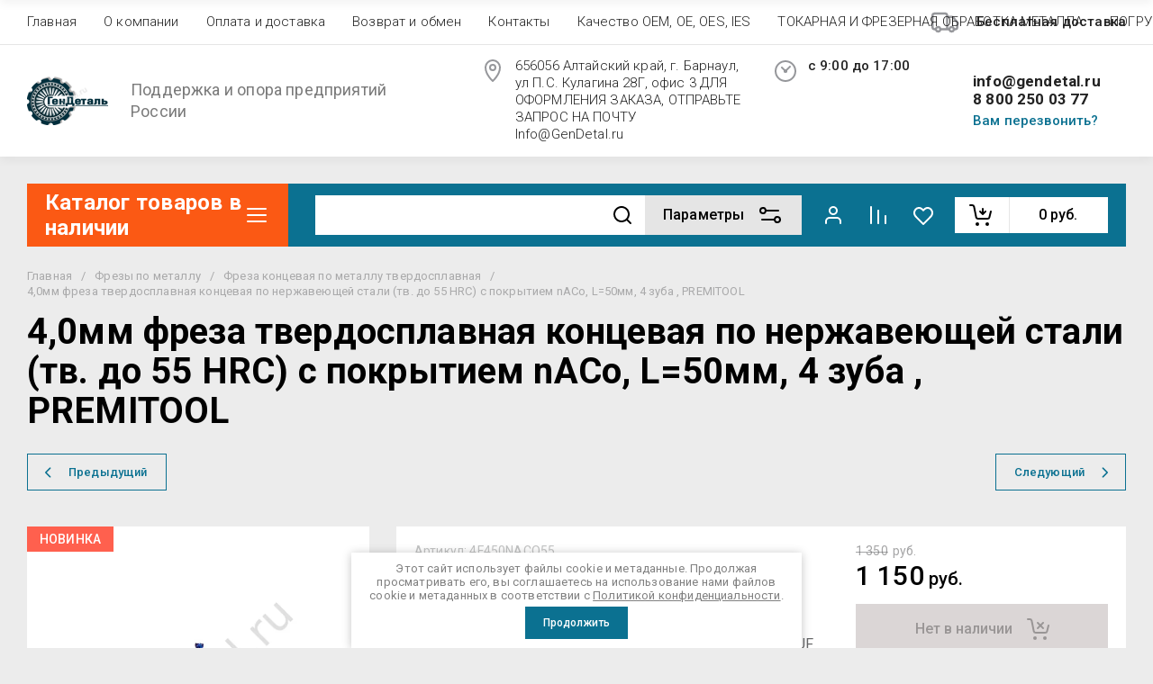

--- FILE ---
content_type: text/html; charset=utf-8
request_url: https://gendetal.ru/magazin/product/4-0mm-freza-tverdosplavnaya-koncevaya-po-nerzhaveyushchej-stali-tv-do-55-hrc-s-pokrytiem-naco-l50mm-4-zuba-premitool
body_size: 82902
content:
<!doctype html>
<html lang="ru">
<head>
<meta charset="utf-8">
<meta name="robots" content="all">
<link rel="preload" href="/g/libs/jquery/2.2.4/jquery-2.2.4.min.js" as="script">
<title>4,0мм фреза твердосплавная концевая по нержавеющей стали  (тв. до 55 HRC) с покрытием nACo, L=50мм, 4 зуба , PREMITOOL</title>
<meta name="description" content="4,0мм фреза твердосплавная концевая по нержавеющей стали  (тв. до 55 HRC) с покрытием nACo, L=50мм, 4 зуба , PREMITOOL">
<meta name="keywords" content="4,0мм фреза твердосплавная концевая по нержавеющей стали  (тв. до 55 HRC) с покрытием nACo, L=50мм, 4 зуба , PREMITOOL в наличии купить в Бийске купить в Бугуруслане купить в Димитровграде купить в Кольчугино купить в Новомичуринске купить в Дивногорске купить в Пушкино купить в Полярных Зоре купить в Люберцах купить в Благовещенске купить в Балахне купить в Сарапуле купить в Сосногорске купить в Московской области купить в Москве купить в САНКТ-ПЕТЕРБУРГЕ купить в Новосибирске купить в Екатеринбурге купить в Казани купить в Нижнем Новгороде купить в Челябинске купить в Самаре купить в Уфе купить в РОСТОВЕ-НА-ДОНУ купить в Омске купить в Красноярске купить в Воронеже купить в Перми купить в Волгограде купить в Краснодаре купить в Тюмени купить в Саратове купить в Барнауле купить в Владвостоке купить в Хабаровске купить в Чите купить в Иркутске купить в Сургуте купить в Архангельске купить в Мурманске купить в Новороссийске купить в Оренбурге купить в Томске купить в Липецке купить в Пскове купить в Туле">
<meta name="SKYPE_TOOLBAR" content="SKYPE_TOOLBAR_PARSER_COMPATIBLE">
<meta name="viewport" content="width=device-width, initial-scale=1.0, maximum-scale=1.0, user-scalable=no">
<meta name="format-detection" content="telephone=no">
<meta http-equiv="x-rim-auto-match" content="none">



<meta name="yandex-verification" content="2e6a78d5a6075395" />

            <!-- 46b9544ffa2e5e73c3c971fe2ede35a5 -->
            <script src='/shared/s3/js/lang/ru.js'></script>
            <script src='/shared/s3/js/common.min.js'></script>
        <link rel='stylesheet' type='text/css' href='/shared/s3/css/calendar.css' /><link rel='stylesheet' type='text/css' href='/shared/highslide-4.1.13/highslide.min.css'/>
<script type='text/javascript' src='/shared/highslide-4.1.13/highslide-full.packed.js'></script>
<script type='text/javascript'>
hs.graphicsDir = '/shared/highslide-4.1.13/graphics/';
hs.outlineType = null;
hs.showCredits = false;
hs.lang={cssDirection:'ltr',loadingText:'Загрузка...',loadingTitle:'Кликните чтобы отменить',focusTitle:'Нажмите чтобы перенести вперёд',fullExpandTitle:'Увеличить',fullExpandText:'Полноэкранный',previousText:'Предыдущий',previousTitle:'Назад (стрелка влево)',nextText:'Далее',nextTitle:'Далее (стрелка вправо)',moveTitle:'Передвинуть',moveText:'Передвинуть',closeText:'Закрыть',closeTitle:'Закрыть (Esc)',resizeTitle:'Восстановить размер',playText:'Слайд-шоу',playTitle:'Слайд-шоу (пробел)',pauseText:'Пауза',pauseTitle:'Приостановить слайд-шоу (пробел)',number:'Изображение %1/%2',restoreTitle:'Нажмите чтобы посмотреть картинку, используйте мышь для перетаскивания. Используйте клавиши вперёд и назад'};</script>
<link rel="icon" href="/favicon.ico" type="image/x-icon">

<!--s3_require-->
<link rel="stylesheet" href="/g/basestyle/1.0.1/user/user.css" type="text/css"/>
<link rel="stylesheet" href="/g/basestyle/1.0.1/user/user.blue.css" type="text/css"/>
<script type="text/javascript" src="/g/basestyle/1.0.1/user/user.js" async></script>
<script type="text/javascript" src="/g/libs/jquery/2.2.4/jquery-2.2.4.min.js"></script>
<!--/s3_require-->





	
	<script type="text/javascript" src="/g/shop2v2/default/js/shop2v2-plugins.js"></script>

	<script type="text/javascript" src="/g/shop2v2/default/js/shop2.2.min.js"></script>


	<script src="/g/templates/shop2/2.130.2/default-3/js/paginationscroll.js"></script>

<script type="text/javascript">shop2.init({"productRefs": {"231313708":{"kartinka_pri_navedenii":{"924093508":["293386108"]},"diametr_d_":{"37592708":["293386108"]},"dlina_l_":{"37596508":["293386108"]},"rabocaa_dlina_lc_":{"66217308":["293386108"]},"tip_pokrytia":{"41529708":["293386108"]},"kolicestvo_zub_ev":{"37596308":["293386108"]}},"231307908":{"kartinka_pri_navedenii":{"924106708":["293380308"]},"diametr_d_":{"37593908":["293380308"]},"dlina_l_":{"37597308":["293380308"]},"rabocaa_dlina_lc_":{"66221108":["293380308"]},"tip_pokrytia":{"37591108":["293380308"]},"kolicestvo_zub_ev":{"37596308":["293380308"]}},"231312908":{"kartinka_pri_navedenii":{"924115908":["293385308"]},"diametr_d_":{"37593908":["293385308"]},"dlina_l_":{"37597308":["293385308"]},"rabocaa_dlina_lc_":{"66221308":["293385308"]},"tip_pokrytia":{"41529508":["293385308"]},"kolicestvo_zub_ev":{"37596108":["293385308"]}},"231317108":{"kartinka_pri_navedenii":{"924095308":["293389508"]},"diametr_d_":{"37593508":["293389508"]},"dlina_l_":{"37597308":["293389508"]},"rabocaa_dlina_lc_":{"66220708":["293389508"]},"tip_pokrytia":{"41529708":["293389508"]},"kolicestvo_zub_ev":{"37596308":["293389508"]}},"231317708":{"kartinka_pri_navedenii":{"924096508":["293390108"]},"diametr_d_":{"37594108":["293390108"]},"dlina_l_":{"37597308":["293390108"]},"rabocaa_dlina_lc_":{"66221108":["293390108"]},"tip_pokrytia":{"41529708":["293390108"]},"kolicestvo_zub_ev":{"37596308":["293390108"]}},"205751105":{"kartinka_pri_navedenii":{"530961303":["299024505"]},"diametr_d_":{"37593908":["299024505"]},"dlina_l_":{"37596908":["299024505"]},"rabocaa_dlina_lc_":{"66219908":["299024505"]},"tip_pokrytia":{"37591108":["299024505"]},"kolicestvo_zub_ev":{"37596308":["299024505"]},"diametr":{"14":["299024505"]}},"350230903":{"kartinka_pri_navedenii":{"529882503":["463983503"]},"diametr_d_":{"37593108":["463983503"]},"dlina_l_":{"37596508":["463983503"]},"rabocaa_dlina_lc_":{"66218308":["463983503"]},"tip_pokrytia":{"37590908":["463983503"]},"kolicestvo_zub_ev":{"37596308":["463983503"]},"diametr":{"6":["463983503"]}}},"apiHash": {"getPromoProducts":"cabf8f12daa70530603976064b5ba8c2","getSearchMatches":"4bb5904116d001e312f9aa4d9d3ab63b","getFolderCustomFields":"3332393a5f16c0b8d335745146783ae7","getProductListItem":"70c5e7e66c65ceba2e560de5029cc1ff","cartAddItem":"48bcecd8dc39916c15d905db1328f4bb","cartRemoveItem":"9b95068dbf212f71dd347d04cc1c549b","cartUpdate":"6d85ea1d55e8cd7d2d101249ed9d45aa","cartRemoveCoupon":"787a9aad2fb1a28832c01fda02f92870","cartAddCoupon":"1aeae021152ca2b10a701d075b82c45d","deliveryCalc":"5cbac91e58ca9932ff35a5acd80bb7d0","printOrder":"9a129cb9fb630579ba9bfe6cf631c208","cancelOrder":"81ddaf3648c1638958b30a7a424435bd","cancelOrderNotify":"29249a7183dbe47c9678de867bb49de7","repeatOrder":"865f9a1e2a00bb5546d0ee16e1a4802b","paymentMethods":"aea90f9ee3b03a77ab8e17789ff78232","compare":"7ae29f08a2dc2ee48feed314ab5aa1d1"},"hash": null,"verId": 2253872,"mode": "product","step": "","uri": "/magazin","IMAGES_DIR": "/d/","my": {"gr_schema_org":true,"gr_product_print":true,"gr_promo_actions":true,"gr_favorite":true,"gr_filter_extra_wrapper":true,"gr_product_share_title":"\u041f\u043e\u0434\u0435\u043b\u0438\u0442\u044c\u0441\u044f","gr_select_wrapper":true,"new_alias":"\u041d\u043e\u0432\u0438\u043d\u043a\u0430","special_alias":"\u0410\u043a\u0446\u0438\u044f","buy_alias":"\u0412 \u043a\u043e\u0440\u0437\u0438\u043d\u0443","buy_mod":true,"buy_kind":true,"on_shop2_btn":true,"show_sections":true,"lazy_load_subpages":true,"gr_amount_flag":true,"gr_collections_one_click":true,"gr_collections_params":false,"gr_collections_compare":true,"gr_collections_amount":true,"gr_collections_vendor":true,"gr_product_list_titles":true,"gr_product_list_title":true,"gr_product_list_price":true,"gr_product_list_amount":true,"gr_images_size":true,"gr_images_view":true,"gr_images_lazy_load":true,"gr_sliders_autoplay":true,"gr_one_click_btn":"\u041a\u0443\u043f\u0438\u0442\u044c \u0432 1 \u043a\u043b\u0438\u043a","gr_amount_min_top":true,"gr_options_more_btn":"\u041f\u0430\u0440\u0430\u043c\u0435\u0442\u0440\u044b","gr_product_options_more_btn":"\u0412\u0441\u0435 \u043f\u0430\u0440\u0430\u043c\u0435\u0442\u0440\u044b","gr_product_nav_prev":"\u041f\u0440\u0435\u0434\u044b\u0434\u0443\u0449\u0438\u0439","gr_product_nav_next":"\u0421\u043b\u0435\u0434\u0443\u044e\u0449\u0438\u0439","gr_product_quick_view":true,"gr_product_item_wrap":true,"gr_product_list_main":true,"gr_thumbs_vendor":true,"gr_thumbs_one_click":true,"gr_cart_titles":true,"gr_cart_auth_remodal":true,"gr_cart_coupon_remodal":false,"gr_cart_coupon_label":"\u041f\u0440\u043e\u043c\u043e\u043a\u043e\u0434:","gr_coupon_popup_btn":"\u041f\u0440\u0438\u043c\u0435\u043d\u0438\u0442\u044c \u043a\u0443\u043f\u043e\u043d","gr_cart_options_more_btn":"\u041f\u0430\u0440\u0430\u043c\u0435\u0442\u0440\u044b","gr_cart_registration_title":"\u041a\u0443\u043f\u0438\u0442\u044c \u0431\u0435\u0437 \u0440\u0435\u0433\u0438\u0441\u0442\u0440\u0430\u0446\u0438\u0438","gr_filter_remodal_btn":"\u0424\u0438\u043b\u044c\u0442\u0440","gr_filter_max_count":5,"gr_filter_remodal":true,"gr_filter_unwrap_sorting":false,"gr_filter_go_result":true,"gr_filter_color_btn":true,"gr_filter_placeholders":true,"gr_filter_range_slider":false,"gr_search_form_range_slider":false,"gr_sorting_popup":false,"gr_sorting_title":"\u0421\u043e\u0440\u0442\u0438\u0440\u043e\u0432\u0430\u0442\u044c","gr_sorting_default":"\u041f\u043e \u0443\u043c\u043e\u043b\u0447\u0430\u043d\u0438\u044e","gr_sorting_item_default":"\u041f\u043e \u0443\u043c\u043e\u043b\u0447\u0430\u043d\u0438\u044e","gr_sorting_by_price_desc":"\u0426\u0435\u043d\u0430 - \u0443\u0431\u044b\u0432\u0430\u043d\u0438\u0435","gr_sorting_by_price_asc":"\u0426\u0435\u043d\u0430 - \u0432\u043e\u0437\u0440\u0430\u0441\u0442\u0430\u043d\u0438\u0435","gr_sorting_by_name_desc":"\u041d\u0430\u0437\u0432\u0430\u043d\u0438\u0435 - \u042f-\u0410","gr_sorting_by_name_asc":"\u041d\u0430\u0437\u0432\u0430\u043d\u0438\u0435 - \u0410-\u042f","gr_show_price_in_pricelist":true,"gr_compare_head_assets_version":"global:shop2.2.130-7-compare-head-custom-assets.tpl","gr_responsive_tabs_2":true,"gr_main_blocks_ajax":false,"gr_collections_lazy":true,"gr_main_blocks_lazy":true,"gr_local_theme":false,"gr_selected_theme":0,"gr_folder_more_btn":"\u0415\u0449\u0435 \u043a\u0430\u0442\u0435\u0433\u043e\u0440\u0438\u0438","gr_folder_more_text":"\u0421\u043c\u043e\u0442\u0440\u0435\u0442\u044c \u0432\u0441\u0435","gr_compare_icons":true},"shop2_cart_order_payments": 1,"cf_margin_price_enabled": 0,"buy_one_click_api_url": "/-/x-api/v1/public/?method=form/postform&param[form_id]=16832803&param[tpl]=global:shop2.form.minimal.tpl&param[hide_title]=0&param[placeholdered_fields]=0","maps_yandex_key":"","maps_google_key":""});shop2.facets.enabled = true;</script>

<!--first img content-->

            <link rel="preload" as="image" href="/thumb/2/IFkAEiBgtzQC7obfEaAnOA/750r750/d/073_4f450naco55_2.jpg" />
<!--first img content-->
<!--first window style-->


	<style>

.gr_hide_onload * {transition: none !important;}
.gr_hide_onload *::after, .gr_hide_onload *::before {transition: none !important;}
@media all and (max-width: 1024px) {.menu-top__inner.hide-first-window {display: none}} /*скрытые блоки*/
.gr_lazy_load_block > * {display: none !important;} .favorite-not .gr-favorite-btn-wrapper {display: none !important;}


	/*Общие стили*/
	
	.block_padding{padding:0 100px}@media all and (max-width: 1890px){.block_padding{padding:0 75px}}@media all and (max-width: 1380px){.block_padding{padding:0 60px}}@media all and (max-width: 1260px){.block_padding{padding:0 30px}}@media all and (max-width: 767px){.block_padding{padding:0 16px}}.block_width{margin:0 auto;max-width:1400px}@media all and (max-width: 1400px){.block_width{padding-left:30px;padding-right:30px}}@media all and (max-width: 768px){.block_width{padding-left:20px;padding-right:20px}}.mobile-panel__btn {display: none;}@media all and (max-width: px) {.mobile-panel__btn{display: flex;}}
	@media all and (max-width: 640px) {.site-container .main-top {display: none}}body{position:relative;min-width:320px;text-align:left;font-family:var(--font2);line-height:1.5; margin: 0;}.site__wrapper{min-height:100%;margin:auto;display:flex;flex-direction:column;overflow-x:hidden}.site-header{flex:none;z-index:105}.site-header__top{display:flex;position:relative}.site-header__bottom{display:flex;padding:15px 0}@media (max-width:640px){.site-header__bottom{padding:20px 0;flex-direction:column}}.site-header__bottom-left{width:400px}@media (max-width:768px){.site-header__bottom-left{width:350px}}@media (max-width:640px){.site-header__bottom-left{flex-direction:column;width:100%;display:flex;align-items:center}}.site-header__bottom-left.logo-left{display:flex;align-items:center}.site-header__bottom-right{display:flex;width:calc(100% - 400px);align-items:center;padding-top:0}@media (max-width:1260px){.site-header__bottom-right{padding-top:0;align-items:center}}@media (max-width:768px){.site-header__bottom-right{width:calc(100% - 350px)}}@media (max-width:640px){.site-header__bottom-right{width:100%}}.site-header__first-column{display:flex;width:calc(100% - 210px);justify-content:flex-end}@media (max-width:1260px){.site-header__first-column{flex-direction:column}}@media all and (max-width: 1023px) {.site-header__first-column {display: none;} .remodal .site-header__first-column {display: flex;}}@media (max-width:1023px){.site-header__first-column{width:100%}}.site-header__second-column{width:210px}@media (max-width:1023px){.site-header__second-column{display:flex;width:100%}}@media (max-width:640px){.site-header__second-column{justify-content:center}}@media (max-width:640px){.site-header__top_wrap{position:fixed;top:0;width:100%;z-index:100051}}@media (max-width:340px){.site-header__top_wrap{padding-right:10px}}@media (max-width:640px){.site-header__inner{padding-top:50px}}.menu-top{max-width:calc(100% - 450px);width:100%;z-index:3;display:flex;align-items:center}@media (max-width:1024px){.menu-top{max-width:100%;width:auto;margin-top:20px}}.menu-top__inner{display:flex;list-style:none;padding:0;margin:0;width:100%}@media (max-width:1024px){.menu-top__inner{flex-direction:column}}.menu-top__inner>li>a{white-space:nowrap}@media (max-width:1024px){.menu-top__inner>li>a{white-space:inherit}}.menu-top__inner li:first-child a{padding-left:0}@media (max-width:1024px){.menu-top__inner li:first-child a{padding:12px 20px}}.menu-top__inner li a{display:block;font-size:15px; line-height: 1.33; padding:15px;font-weight:300;letter-spacing:.01em; font-size: 15px; line-height: 1.33; font-family: inherit;}@media (max-width:1024px){.menu-top__inner li a{padding:12px 20px}}.menu-top__inner li ul{display:none;position:absolute;list-style:none;margin:0;padding:0;min-width:150px;max-width:250px}@media (max-width:1024px){.menu-top__inner li ul{position:relative;margin-left:10px}.menu-top__inner li ul.opened{display:block}}.menu-top__inner li ul li a{padding:15px 20px}.menu-top__inner li ul li:first-child a{padding:15px 20px}.menu-top__inner li ul li{position:relative}.menu-top__inner li ul li ul{left:100%;top:0}@media (max-width:1024px){.menu-top__inner li ul li ul{left:0}}.menu-top__inner .row-menu-btn .row-menu-container{position:absolute;z-index:3;list-style:none;padding:0}.menu-top__inner .row-menu-btn .row-menu-container li ul{left:auto;right:100%;max-width:200px}.menu-top__inner .row-menu-btn .row-menu-container li:first-child a{padding:15px}@media (max-width:1024px){.menu-top__inner .row-menu-btn .row-menu-container li:first-child a{padding:12px 20px}}.flags-top{margin-left:auto;width:450px;display:flex;justify-content:flex-end}@media (max-width:640px){.flags-top{display:none}}.flags-top__items{display:flex;align-items:center;width:auto;box-sizing:border-box;font-size:15px; line-height: 1;font-weight:var(--font1_500);margin-left:10px;min-width:150px;padding:5px 0}.flags-top__items span{letter-spacing:.01em;max-width:calc(100% - 44px)}.flags-top__items svg{margin-right:20px;height:30px;width:30px;}.site-logo{display:flex;margin-right:25px}@media (max-width:640px){.site-logo{margin-right:0}}@media (max-width:640px){.site-name{text-align:center;margin-top:10px}}.site-name__name{display:inline-block;font-size:22px; line-height: 1.12;font-weight:var(--font2_500);letter-spacing:.01em}.site-name__desc{display:block;font-size:18px; line-height: 1.36 ;font-weight:var(--font2_400);letter-spacing:.01em}.site-adress{position:relative;padding-left:40px;box-sizing:border-box;font-size:15px; line-height: 1.33;font-weight:var(--font1_300);display:block;margin-right:20px;max-width:50%}@media (max-width:1260px){.site-adress{max-width:none;margin-bottom:10px;min-height:30px}}@media (max-width:1023px){.site-adress{margin-bottom:10px}}@media (max-width:639px){.site-adress{display:flex;align-items:center}}.site-adress svg{position:absolute;height:30px;width:30px;left:0}.site-adress span{letter-spacing:.01em;display:block;margin-right:10px}.site-worktime{position:relative;padding-left:40px;box-sizing:border-box;display:block;width:auto}@media (max-width:1023px){.site-worktime{margin-bottom:10px}}@media (max-width:639px){.site-worktime{display:flex}}.site-worktime svg{position:absolute;height:30px;width:30px;left:0}.site-worktime__body{font-size:15px; line-height: 1.33;font-weight:500;letter-spacing:.01em;display:block;margin-right:30px}.site-contacts{position:relative;box-sizing:border-box;padding-left:0;display:flex}@media (max-width:1023px){.site-contacts{margin-left:auto;margin-right:20px;max-width:calc(100% - 50px)}}@media (max-width:640px){.site-contacts{margin-left:0;margin-right:0}}.site-contacts__left{width:calc(100% - 170px);display:flex;justify-content:flex-end;flex-wrap:wrap;margin-right:10px}@media (max-width:1023px){.site-contacts__left{width:100%;justify-content:flex-start;margin-bottom:10px}}.site-contacts__right{display:flex;flex-direction:column;justify-content:center;width:100%}.site-contacts__inner{display:flex;flex-direction:column}.site-contacts__inner .top_massager{display:flex;flex-wrap:wrap;width:170px;margin:4px 0 4px auto;justify-content:flex-start}@media (max-width:640px){.site-contacts__inner .top_massager{justify-content:center}}.site-contacts__inner .top_massager a{height:20px;margin-right:10px}.site-contacts__inner .top_massager a img{width:20px}.site-contacts svg{position:absolute;width:30px;height:30px;left:0;display:none}@media (max-width:1024px){.site-contacts svg{left:-40px}}.site-contacts__body{display:block;font-size: 17px; line-height: 1.12;font-weight:var(--font1_700);letter-spacing:.01em;width:170px;margin-left:auto}@media (max-width:640px){.site-contacts__body{text-align:center}}.site-contacts span{font-size: 15px; line-height: 1.33;font-weight:var(--font1_500);letter-spacing:.01em;cursor:pointer;width:170px;margin-left:auto;margin-top:5px}@media (max-width:640px){.site-contacts span{text-align:center}}.contact-more{display:none;cursor:pointer;font-weight:var(--font1_700)}@media (max-width:1023px){.contact-more{display:block}}@media (max-width:640px){.contact-more{font-size:16px;width:40px;height:40px;display:flex;align-items:center;justify-content:center}}.site-container{flex:1 0 auto;padding:30px 0}@media (max-width:640px){.site-container{padding-top:0}}.site-container__inner{display:flex;flex-wrap:wrap}.main-top{width:100%;display:flex;align-items:center}@media (max-width:640px){.main-top{width:auto;margin-left:auto}}.main-top__category{display:flex;height:100%}@media (max-width:1024px){.main-top__category{display:none}}.main-top__category-title{position:relative;padding:5px 50px 5px 20px;width:100%;box-sizing:border-box;width:328px;box-sizing:border-box;display:flex;align-items:center}@media (max-width:1280px){.main-top__category-title{width:290px}}.main-top__category-title svg{position:absolute;right:20px;top:50%;margin-top:-15px;width:30px;height:30px}.main-top__category-title span{font-size:24px; line-height: 1.2 ;font-weight: 700;letter-spacing:.01em}.main-top__panels{width:calc(100% - 328px);display:flex;align-items:center;padding:13px 20px 13px 30px;box-sizing:border-box}@media (max-width:1280px){.main-top__panels{width:calc(100% - 290px)}}@media (max-width:1024px){.main-top__panels{width:100%;padding-left:20px}}@media (max-width:640px){.main-top__panels{padding:0;display:flex}}.main-top__panels .contact-more{display:none}@media (max-width:640px){.main-top__panels .contact-more{display:flex}}.main-top__search-panel{display:flex;align-items:center;position:relative;width:calc(100% - 340px)}@media (max-width:640px){.main-top__search-panel{width:auto}}.main-top__auth-panel{margin-left:auto}.site .search-block__wrap{display:flex;width:100%}.site .search-block{display:flex;width:100%}.site .search-block__inner{width:calc(100% - 174px)}@media (max-width:768px){.site .search-block__inner{width:calc(100% - 44px)}}@media (max-width:640px){.site .search-block__inner{width:100%;position:relative}}.site .search-block__input{width:100%;border:0;padding:13px 0 12px 20px;font-size:14px; line-height:  1.4 ;letter-spacing:.01em;margin-right:0;font-weight:300}@media (max-width:640px){.site .search-block__input{border:none;margin-right:0;padding-right:50px}}.site .search-block__btn{border:0;font-size:0;position:relative;padding:0 0 0 10px}@media (max-width:640px){.site .search-block__btn{position:absolute;right:10px;top:50%;margin-top:-15px}}.site .search-block__btn svg{width:30px;height:30px;margin-right:10px}@media (max-width:640px){.site .search-block__btn svg{margin-right:0}}.search-form-btn{padding:10px 50px 10px 20px;box-sizing:border-box;position:relative;cursor:pointer;width:174px;box-sizing:border-box}@media (min-width:641px){.search-form-btn{margin-left:auto}}@media (max-width:768px){.search-form-btn{width:0;padding:10px 30px 10px 15px}}@media (max-width:640px){.search-form-btn{padding:10px 20px}}.search-form-btn span{letter-spacing:.01em;font-size:16px; line-height: 1.25; font-weight: 500}@media (max-width:768px){.search-form-btn span{font-size:0}}.search-form-btn svg{position:absolute;right:20px;top:50%;width:30px;height:30px;margin-top:-15px}@media (max-width:768px){.search-form-btn svg{right:10px}}@media (max-width:640px){.search-form-btn svg{right:50%;margin-right:-15px}}.search-form-btn svg.desktop{display:block}.search-form-btn svg.mobile{display:none}.login-form-btn{cursor:pointer;display:flex;align-items:center;position:relative;padding:15px;margin:0 20px}@media (max-width:640px){.login-form-btn{padding:20px;margin:0}}.login-form-btn span{letter-spacing:.01em;font-size:16px; line-height: 1.25;;font-size:0;font-weight:500}@media (max-width:640px){.login-form-btn span{font-size:0}}.login-form-btn svg{position:absolute;left:50%;top:50%;height:30px;width:30px;margin:0;margin-top:-15px;margin-left:-15px}.compare_item{position:relative;margin-right:20px;width:30px;height:30px}.compare_item a:nth-child(n+2){display:none}@media (max-width:640px){.compare_item.header-modules__item{display:flex;justify-content:center}}.compare_item a{pointer-events:none;display:flex;align-items:center;justify-content:center;height:100%;width:100%}@media (max-width:640px){.compare_item{margin:0 5px}}.compare_item .active{pointer-events:inherit}.compare_item .active .gr-compare-btn-amount{display:inline-block}.compare_item .gr-compare-btn-amount{display:none;position:absolute;right:-9px;height:auto;font-size:10px;min-width:18px;min-height:18px;line-height:18px;text-align:center;z-index:1;top:0;letter-spacing:0}.compare_item svg{width:30px;height:30px}.favorite_item{margin-right:20px;position:relative;width:30px;height:30px}@media (max-width:640px){.favorite_item{margin:0 5px}}.favorite_item .favorite-block{display:flex;align-items:center;width:100%;height:100%}@media (max-width:640px){.favorite_item .favorite-block{display:flex;justify-content:center}}.favorite_item .favorite-block a{pointer-events:none;display:flex;align-items:center;justify-content:center;height:100%;width:100%}.favorite_item .favorite-block.is-null a{pointer-events:none;display:flex;align-items:center;justify-content:space-between;height:100%;width:100%}.favorite_item .favorite-block.is-null a .favorite-count{display:none}.favorite_item .favorite-block .favorite-count{display:block;position:absolute;right:-9px;height:auto;font-size:10px;min-width:18px;min-height:18px;line-height:18px;text-align:center;display:inline-block;z-index:1;letter-spacing:0;top:0}.favorite_item .favorite-block svg{width:30px;height:30px}.main-top .main-top__cart-panel .gr-cart-preview{font-size:0}.main-top .main-top__cart-panel .gr-cart-preview a,.main-top .main-top__cart-panel .gr-cart-popup-btn{position:relative;padding:10px 10px 10px 65px;width:170px;font-size:16px; line-height:1.2;font-weight:500;box-sizing:border-box;display:block;text-align:center}@media (max-width:640px){.main-top .main-top__cart-panel .gr-cart-preview a,.main-top .main-top__cart-panel .gr-cart-popup-btn{width:0;padding:10px 20px;line-height:0}}.main-top .main-top__cart-panel .gr-cart-preview a:after,.main-top .main-top__cart-panel .gr-cart-popup-btn:after{content:"";position:absolute;height:100%;width:1px;left:60px;top:0;opacity:.1}@media (max-width:640px){.main-top .main-top__cart-panel .gr-cart-preview a:after,.main-top .main-top__cart-panel .gr-cart-popup-btn:after{display:none}}.main-top .main-top__cart-panel .gr-cart-preview a:active:before,.main-top .main-top__cart-panel .gr-cart-popup-btn:active:before{opacity:0}.main-top .main-top__cart-panel .gr-cart-preview a svg,.main-top .main-top__cart-panel .gr-cart-popup-btn svg{position:absolute;left:15px;top:50%;margin-top:-15px;width:30px;height:30px}@media (max-width:640px){.main-top .main-top__cart-panel .gr-cart-preview a svg,.main-top .main-top__cart-panel .gr-cart-popup-btn svg{left:8px}}.main-top .main-top__cart-panel .gr-cart-preview a .gr-cart-total-sum,.main-top .main-top__cart-panel .gr-cart-popup-btn .gr-cart-total-sum{letter-spacing:.01em;font-size:16px; line-height: 1.25 ;font-weight:500}@media (max-width:640px){.main-top .main-top__cart-panel .gr-cart-preview a .gr-cart-total-sum,.main-top .main-top__cart-panel .gr-cart-popup-btn .gr-cart-total-sum{font-size:0}}.main-top .main-top__cart-panel .gr-cart-preview a .gr-cart-total-amount,.main-top .main-top__cart-panel .gr-cart-popup-btn .gr-cart-total-amount{position:absolute;left:36px;right:auto;height:auto;top:50%;font-size:10px;min-width:18px;min-height:18px;margin-top:-17px;text-align:center;display:inline-block;line-height:18px;z-index:1;letter-spacing:0}@media (max-width:640px){.main-top .main-top__cart-panel .gr-cart-preview a .gr-cart-total-amount,.main-top .main-top__cart-panel .gr-cart-popup-btn .gr-cart-total-amount{left:25px}}.left-bar{width:328px}@media (min-width:1024px){.left-bar{z-index:102; }}@media (max-width:1280px){.left-bar{width:290px}}@media (max-width:1024px){.left-bar{width:100%;display: none;}}.folder-main__page .left-bar .form-subscription,.folder-main__page .left-bar .about-advantage,.folder-main__page .left-bar .about-shares{display:none!important}.shop-main__page .left-bar{display:none}.category-menu .more-folders{position:relative;padding:15px 2px 15px 20px;letter-spacing:.01em;font-size:17px; line-height:1.1;font-weight:500;border-top:solid 1px transparent;border-cursor:pointer;display:none}.category-menu .large-number+.more-folders{display:block}.category-menu__inner{list-style:none;padding:0;margin:0}.category-menu__inner.colyc li:nth-child(n+10){display:none}.category-menu__inner li{position:relative}@media (max-width:1024px){.category-menu__inner li:first-child a{border-top:1px solid}}@media (max-width:1024px){.category-menu__inner li{position:initial}}.category-menu__inner li a{display:block;position:relative;padding:15px 40px 15px 20px;letter-spacing:.01em;font-size:17px; font-weight:500; line-height: 1.1;border-bottom:solid 1px transparent}.category-menu__inner li.sublevel>a .arrow{position:absolute;right:10px;top:50%;margin-top:-15px;width:30px;height:30px;z-index:2}.category-menu__inner li.sublevel ul{position:absolute;left:100%;margin-left:2px;top:0;visibility:hidden;opacity:0;transform:all .18s linear;height:0}@media (max-width:1024px){.category-menu__inner li.sublevel ul{opacity:1;visibility:visible;height:auto; display: block;}}.category-menu__inner li.sublevel ul.active{opacity:1;visibility:visible;height:auto}@media (min-width:1025px){.category-menu__inner li:last-child a{border-bottom:0}}.category-menu__inner li .parentItem{display:none}.category-menu__inner li ul{list-style:none;padding:0;margin:0}.category-menu__inner li ul a{padding-left:25px;font-weight:var(--font1_300);min-width:300px}@media (max-width:1280px){.category-menu__inner li ul a{min-width:250px}}@media (max-width:1024px){.category-menu__inner li ul a{font-weight:var(--font1_500);min-width:none}}.category-menu__inner li .waSlideMenu-back a{padding-left:50px;position:relative}.category-menu__inner li .waSlideMenu-back a:after{font-family:'icomoon';content:"\e912";font-size:9px;position:absolute;left:25px;top:50%;margin-top:-4.5px;transform:rotate(90deg);}.about-shares{margin-top:40px;width:100%;box-sizing:border-box}@media (max-width:640px){.about-shares{margin-top:30px}}.about-shares__top{position:relative;overflow:hidden}.about-shares__image-wrap{position:absolute;left:0;right:0;bottom:0;top:0}.about-shares__image-wrap:before{content:'';position:absolute;width:100%;height:100%}.about-shares__image{max-width:none;height:100%;width:100%;object-fit:cover;object-position:50% 50%}.about-shares__info{padding:50px 15px 30px;position:relative}.about-shares__title{display:block;font-size:32px; line-height: 0.9; font-weight: 700;letter-spacing:.01em;margin-bottom:16px}@media (max-width:1024px){.about-shares__title{text-align:center}}@media (max-width:480px){.about-shares__title{font-size:28px}}.about-shares__popup {font-size: 16px; line-height:  1.5;  font-weight: 500; padding: 12px 22px;} .about-shares__body{display:block;font-size:20px; line-height: 1.2;font-weight:300;padding-bottom:33px;letter-spacing:.01em;padding-right:40px}@media (max-width:1024px){.about-shares__body{text-align:center}}@media (max-width:480px){.about-shares__body{font-size:18px}}.mobile-panel__inner_mp{position:absolute;top:0;left:0;bottom:0;width:370px;max-width:100%;overflow:hidden;overflow-y:auto;padding-top:60px;transform: translate(-100%, 0);} .site-main{width:100%;max-width:calc(100% - 328px);padding:30px 0 0 30px;box-sizing:border-box}@media (max-width: 1280px){.site-main{max-width:calc(100% - 290px)}}@media (max-width: 1024px){.site-main{max-width:100%;padding:0}}@media (max-width: 640px){.site-main{padding-top:0}}.site-main.not-bar{padding-left:0;width:100%;max-width:100%}.top-slider{position:relative}.top-slider__inner:not(.tns-slider){display:flex;overflow:hidden;white-space:nowrap}.top-slider__inner:not(.tns-slider) .top-slider__item{min-width:100%;white-space:normal}.top-slider__item{position:relative}.top-slider__img{position:absolute;z-index:1;display:block;left:0;right:0;top:0;bottom:0}.top-slider__img img{height:100%;width:100%;object-fit:cover;object-position:50% 50%}.top-slider__info{padding:40px;display:flex;flex-wrap:wrap;align-items:flex-start;flex-direction:column;justify-content:center;text-decoration:none;z-index:2;position:relative;min-height:350px; box-sizing:border-box;}@media (max-width: 768px){.top-slider__info{min-height:320px}}@media (max-width: 640px){.top-slider__info{min-height:250px;justify-content:flex-end;padding:20px 30px 40px}}.top-slider__title{display:block;margin-bottom:7px;font-size: 45px;line-height:1.15;  font-weight: 700;}@media (max-width: 640px) {.top-slider__title {font-size: 25px; line-height: 1.15 } }.top-slider__desc{display:inline-block;margin-right:60px;padding:0 0 28px; font-size: 18px; line-height: 1.16;}@media (max-width: 640px){.top-slider__desc{margin-right:0}}.top-slider__more{padding:15px 30px; font-size: 16px; line-height: 1.125;font-weight: 500;}@media (max-width: 640px){.top-slider__more{display:none}}.top-slider__mobile-link{display:none;position:absolute;left:0;right:0;top:0;bottom:0}@media (max-width: 640px){.top-slider__mobile-link{display:block}}.top-slider .tns-nav{margin:0;padding:0;list-style:none;font-size:0;position:absolute;bottom:30px;left:40px;z-index:2}@media (max-width: 480px){.top-slider .tns-nav{left:30px}}.top-slider .tns-nav button{outline:none;padding:0;width:10px;height:10px;border:none;overflow:hidden;display:inline-block;}.top-slider .tns-nav button.tns-nav-active{width:22px;height:10px}.top-slider .tns-controls{position:absolute;right:0;bottom:0}.top-slider .tns-controls button{width:60px;height:60px;box-shadow:none}@media (max-width: 767px){.top-slider .tns-controls button{width:44px;height:44px}.top-slider .tns-controls button svg{width:30px}}.gr-svg-icon {width: 30px; height: 30px;} .gr-svg-icon.gr_small_icon, .gr-svg-icon.gr_big_icon {display: none}.shop-folders{margin-top:30px}.shop-folders__title{position:relative;display:flex;margin-bottom:30px;align-items:center}.shop-folders__title .icon svg{width:19px}.shop-folders__title span{flex-wrap:wrap; font-weight: 700; font-size: 35px; line-height: 0.86;}@media (max-width: 480px){.shop-folders__title span{font-size:22px}}.shop-folders__category{display:flex;flex-wrap:wrap;margin:0 -15px;padding:0;list-style:none;letter-spacing:.01em}@media (max-width: 768px){.shop-folders__category{margin:0 -10px}}@media (max-width: 480px){.shop-folders__category{margin:0}}.shop-folders__category > li{width:calc(33.33% - 30px);margin:0 15px 30px;position:relative;flex-direction:column;display:none;overflow:hidden}@media (max-width: 768px){.shop-folders__category > li{width:calc(50% - 20px);margin:0 10px 20px}}@media (max-width: 480px){.shop-folders__category > li{width:100%;margin:0 0 20px}}.shop-folders__category > li:before{content:"";height:5px;width:100%;position:absolute;top:0;border-bottom-left-radius:0;border-bottom-right-radius:0}.shop-folders__category > li:nth-child(-n+6){display:flex}@media (max-width: 768px){.shop-folders__category > li:nth-child(-n+6){display:none}}@media (max-width: 768px){.shop-folders__category > li:nth-child(-n+4){display:flex}}@media (max-width: 480px){.shop-folders__category > li:nth-child(-n+4){display:none}}@media (max-width: 480px){.shop-folders__category > li:nth-child(-n+2){display:flex}}.shop-folders__category > li .title{font-size: 18px;line-height: 1.3; font-weight: 500; display:block;text-decoration:none;padding:25px 20px 10px;}.shop-folders__category > li ul{padding:0;margin:0;list-style:none;padding:0 20px 5px}.shop-folders__category > li ul a{display:flex;align-items:center;font-size:15px; line-height: 1.3;padding:11px 0;font-weight:300;justify-content:space-between;text-decoration:none}.shop-folders__category > li ul a span.shop-folders__counter{padding:2px 3px;height:22px;min-width:26px;text-align:center}.shop-folders__category > li ul.second_level li{display:none}.shop-folders__category > li ul.second_level li:nth-child(-n+3){display:block}.site-contacts__inner .top_massager a {width: 20px; font-size: 0px;min-height: 20px;}@media all and (max-width: 1024px) {.category-menu{display: none;} .mobile-panel .category-menu{display: block;}}
	
{if $site.additional_work.timer_top || $smarty.cookies.pro_1701 || $smarty.cookies.gr_full_version}
	.timer-block.timer_bottom{position:fixed;left:0;right:0;bottom:0;z-index:1000}.timer-block__inner{position:relative;min-height:80px;padding:0 30px}@media (max-width: 1023px){.timer-block__inner{min-height:0}}@media (max-width: 767px){.timer-block__inner{padding:0 20px}}.timer-block__body{margin:0 auto;max-width:1024px;display:flex;padding:15px 0}@media (max-width: 1260px){.timer-block__body{max-width:100%;padding:15px 40px 15px 0}}@media (max-width: 1023px){.timer-block__body{flex-direction:column;padding:15px 0}}.timer-block__close{position:absolute;right:15px;top:50%}@media (max-width: 1260px){.timer-block__close{right:12px}}@media (max-width: 1023px){.timer-block__close{top:15px;margin-top:0}}@media (max-width: 767px){.timer-block__close{top:0;right:0;width:46px;height:46px}}.timer-block__close svg{display:none;width:20px;height:20px}@media (max-width: 767px){.timer-block__close svg{display:block}}.timer-block__close svg.gr_big_icon{width:30px;height:30px;display:block}@media (max-width: 767px){.timer-block__close svg.gr_big_icon{display:none}}.timer-block__close svg.gr_small_icon{display:none}.timer-block__left{margin-right:50px;flex:0 1 auto;display:flex;flex-direction:column}@media (max-width: 1260px){.timer-block__left{margin-right:30px}}@media (max-width: 1023px){.timer-block__left{margin:0;align-items:center}.timer-block__left + .timer-block__right{margin-top:10px}}.timer-block__right{display:flex;align-items:center;flex:1 1 auto}@media (max-width: 767px){.timer-block__right{flex-direction:column;padding-right:0;text-align:center}}.timer-block__date {line-height: 40px}.timer-block__date{margin:auto 0;display:flex;align-items:center}.timer-block__date .gr-timer-elem .gr-timer-number{display:block;text-align:center;font-size:20px;line-height:50px;width:50px;height:50px;border-radius:50%}@media (max-width: 767px){.timer-block__date .gr-timer-elem .gr-timer-number{width:40px;height:40px;line-height:40px;font-size:18px}}.timer-block__date .gr-timer-elem em{display:none}.timer-block__date .gr-timer-delim{margin:0 4px;font-size:0;width:2px;height:12px;opacity:.2}.timer-block__date .gr-timer-delim svg{width:2px;height:12px}.timer-block__date .gr-timer-delim svg.gr_small_icon{display:none}.timer-block__text{margin-right:auto}@media (max-width: 767px){.timer-block__text{width:100%;margin-right:0}}.timer-block__text + .timer-block__btn{margin-left:50px}@media (max-width: 1260px){.timer-block__text + .timer-block__btn{margin-left:30px}}@media (max-width: 767px){.timer-block__text + .timer-block__btn{margin-left:0;margin-top:10px}}.timer-block__title{font-size:16px;line-height:1.1;font-weight:var(--font1_700)}.timer-block__title + .timer-block__desc{padding-top:6px}.timer-block__desc{font-size:14px;line-height:1.2}.timer-block__btn{margin-left:auto;max-width:200px; display: flex;}@media (max-width: 767px){.timer-block__btn{max-width:100%;width:100%}}.timer-block__btn a{min-width:200px;max-width:200px; }@media (max-width: 1023px){.timer-block__btn a{min-width:160px}}@media (max-width: 767px){.timer-block__btn a{max-width:100%;min-width:100%}}.timer-block__close span {font-size: 0;}@media all and (max-width: 767px) {.timer-block__btn a{font-size: 13px; line-height: 1.125; padding: 16px 24px;}}
{/if}
 .top-slider__inner:not(.tns-slider) {	 display: flex;	 overflow: hidden;	 white-space: nowrap;} .top-slider__inner:not(.tns-slider) .top-slider__item {	 min-width: 100%;	 white-space: normal;}
	</style>
	


<!--first window style-->
    

	
		<script>
			createCookie('quick_load_style', 1, 1);
		</script>
    
<!-- styles -->


    	<link rel="preload" as="style" href="/g/templates/shop2/2.130.2/130-7/themes/theme0/colors.css">
    	<link rel="stylesheet" href="/g/templates/shop2/2.130.2/130-7/themes/theme0/colors.css">

<meta name="yandex-verification" content="01cadcc102415d4c" />


<link rel="stylesheet" href="/t/v2650/images/css/site_addons.scss.css" type="text/css"/>
<link rel="stylesheet" href="/t/v2650/images/site.addons.scss.css">
</head>

<body class="site gr_hide_onload  shop-main__page category-append ">
	
	
			
			<script>
			    var loadDeferredStyles = function() {
			    var addStylesNode = document.getElementById("deferred-styles");
			    var replacement = document.createElement("div");
			    replacement.innerHTML = addStylesNode.textContent;
			    document.body.appendChild(replacement)
			        addStylesNode.parentElement.removeChild(addStylesNode);
			    };
			    var raf = window.requestAnimationFrame || window.mozRequestAnimationFrame ||
			    window.webkitRequestAnimationFrame || window.msRequestAnimationFrame;
			    if (raf) raf(function() { window.setTimeout(loadDeferredStyles, 0); });
			    else window.addEventListener('load', loadDeferredStyles);
			</script>
		
			
	
	<div class="site__wrapper">
		
		<div class="mobile-panel">
			<div class="mobile-panel__inner_mp">
				<div class="mobile-panel__search">
				</div>
				<div class="mobile-panel__cloce_mp">
					<svg class="gr-svg-icon">
                        <use xlink:href="#icon_shop_close_small"></use>
                    </svg>
				</div>
				<div class="mobile-panel__wrap_mp">
					<nav class="mobile-panel__nav_cat_mp"></nav>
					<nav class="mobile-panel__nav_menu"></nav>
				</div>
			</div>
		</div>
		
		
		<header class="site-header">
			<div class="site-header__inner">
				<div class="site-header__top_wrap block_width">
					<div class="site-header__top">
					<div class="mobile-panel__btn">
						<svg class="gr-svg-icon">
						    <use xlink:href="#icon_site_burger"></use>
						</svg>
						<svg class="gr-svg-icon icon-cat-search">
						    <use xlink:href="#icon_site_catalog"></use>
						</svg>
					</div>
					<div class="menu-top hideOverflow">
						<ul class="menu-top__inner hide-first-window">
			                  			                      			                      			                          <li class="has active opened"><a href="/" target="_blank">Главная</a>
			                      			                      			                  			                      			                          			                                  </li>
			                              			                          			                      			                      			                          <li class="has"><a href="/o-kompanii">О компании</a>
			                      			                      			                  			                      			                          			                                  </li>
			                              			                          			                      			                      			                          <li class=""><a href="/oplata-i-dostavka">Оплата и доставка</a>
			                      			                      			                  			                      			                          			                                  </li>
			                              			                          			                      			                      			                          <li class=""><a href="/vozvrat-i-obmen">Возврат и обмен</a>
			                      			                      			                  			                      			                          			                                  </li>
			                              			                          			                      			                      			                          <li class=""><a href="/kontakty" target="_blank">Контакты</a>
			                      			                      			                  			                      			                          			                                  </li>
			                              			                          			                      			                      			                          <li class=""><a href="/kachestvo-oem-oe-oes-ies">Качество OEM, OE, OES, IES</a>
			                      			                      			                  			                      			                          			                                  </li>
			                              			                          			                      			                      			                          <li class=""><a href="/tokarnaya-i-frezernaya-obrabotka-metala">ТОКАРНАЯ И ФРЕЗЕРНАЯ ОБРАБОТКА МЕТАЛЛА</a>
			                      			                      			                  			                      			                          			                                  </li>
			                              			                          			                      			                      			                          <li class=""><a href="/pogruzchiki-i-traktora">ПОГРУЗЧИКИ и ТРАКТОРА</a>
			                      			                      			                  			                      			                          			                                  </li>
			                              			                          			                      			                      			                          <li class=""><a href="/tverdost-po-brinellyu-rokvellu-vikkersu-shoru">Твердость по Бринеллю, Роквеллу, Виккерсу, Шору</a>
			                      			                      			                  			                      			                          			                                  </li>
			                              			                          			                      			                      			                          <li class=""><a href="/vidy-i-svojstva-nerzhaveyushchej-stali">Виды и свойства нержавеющей стали</a>
			                      			                      			                  			                      			                          			                                  </li>
			                              			                          			                      			                      			                          <li class=""><a href="/svojstva-iznosostojkih-pokrytij">Свойства износостойких покрытий</a>
			                      			                      			                  			                  </li>
			              </ul>
			              					</div>
					<div class="flags-top">
																		<a href="#" class="flags-top__devilery flags-top__items">
							<svg class="gr-svg-icon">
							    <use xlink:href="#icon_site_delivery"></use>
							</svg>
							<span class="flags-top__name">Бесплатная доставка</span>
						</a>
											</div>
					<div class="mobile-icons__panel">
						
					</div>
					<div class="main-top__search" data-remodal-target="search-form" style="display: none">
						<svg class="gr-svg-icon">
						    <use xlink:href="#icon_shop_search"></use>
						</svg>										
					</div>
				</div>
				</div>
																	<div class="site-header__bottom_wrap block_width">
					<div class="site-header__bottom">
					<div class="site-header__bottom-left  logo-left">
																				<a href="https://gendetal.ru" class="site-logo">
								<img src="/thumb/2/jiVtoIqP_fSzeYC7XRTRrw/90r/d/logotip_na_sayt.png" alt="logotip_na_sayt.png" style="max-width:90px;" >
							</a>
																			<div class="site-name">
																						<span class="site-name__desc">Поддержка и опора предприятий России</span>
													</div>
					</div>
					<div class="site-header__bottom-right">
						<div class="site-header__first-column">
															<div class="site-adress">
									<svg class="gr-svg-icon">
									    <use xlink:href="#icon_site_location"></use>
									</svg>
									<span>656056 Алтайский край, г. Барнаул, ул П.С. Кулагина 28Г, офис 3

ДЛЯ ОФОРМЛЕНИЯ ЗАКАЗА, ОТПРАВЬТЕ ЗАПРОС НА ПОЧТУ Info@GenDetal.ru</span>
								</div>
																						<div class="site-worktime">
									<svg class="gr-svg-icon">
									    <use xlink:href="#icon_shop_onrequest"></use>
									</svg>
									<span class="site-worktime__body">с 9:00 до 17:00</span>
								</div>
													</div>
						<div class="site-header__second-column">
														<div class="site-contacts">
								<svg class="gr-svg-icon">
								    <use xlink:href="#icon_site_phone"></use>
								</svg>
								
								<div class="site-contacts__right">

																			<div class="site-contacts__inner">
											<a href="mailto:info@gendetal.ru" class="site-contacts__body" >info@gendetal.ru</a>
											<a href="tel:8 800 250 03 77" class="site-contacts__body">8 800 250 03 77</a>
				                  													</div>
								    									
																	    
									<span data-remodal-target="phone-popup">Вам перезвонить?</span>
									
																		
								</div>
								
							</div>
							<div class="contact-more" data-remodal-target="other-contact"><span>
								<svg class="gr-svg-icon">
								    <use xlink:href="#icon_site_bottom_small"></use>
								</svg>
							</span>
								
							</div>
													</div>
						
					</div>
				</div>	
				</div>
							
			</div>
		</header>
		
		<div class="site-container">
			<div class="site-container__inner block_width">
				<div class="main-top">
					<div class="main-top__category">
						<div class="main-top__category-title">
							<span>Каталог товаров в наличии</span>
							<i>
								<svg class="gr-svg-icon">
								    <use xlink:href="#icon_site_burger"></use>
								</svg>
								<svg class="gr-svg-icon gr_small_icon">
								    <use xlink:href="#icon_site_burger_small"></use>
								</svg>
							</i>
						</div>
					</div>
					<div class="main-top__panels">
						<div class="main-top__search-panel">
							<div class="search-block__wrap">
																	<div class="search-block__inner">
										<div id="search-app-container">
<div id="search-app" class="hide_search_popup" v-on-clickaway="resetData">

	<form action="/magazin/search" enctype="multipart/form-data" id="smart-search-block" class="search-block">
		<input type="hidden" name="gr_smart_search" value="1">
		<input autocomplete="off" v-bind:placeholder="placeholderValue" v-model="search_query" v-on:keyup="searchStart" type="text" name="search_text" class="search-block__input" id="smart-shop2-name">
		<button class="search-block__btn search_block_btn">
			<span>
				Найти
				<i>
					<svg class="gr-svg-icon">
					    <use xlink:href="#icon_shop_search_action"></use>
					</svg>
					<svg class="gr-svg-icon gr_small_icon">
					    <use xlink:href="#icon_shop_search_action_small"></use>
					</svg>
				</i>
			</span>
		</button>
	</form >
	<div id="search-result" class="custom-scroll scroll-width-thin scroll" v-if="(foundsProduct + foundsFolders + foundsVendors) > 0" v-cloak>
		<div class="search-result-top">
			<div class="search-result-left" v-if="foundsProduct > 0">
				<div class="result-products">
					<div class="products-search-title">Товары <span>{{foundsProduct}}</span></div>
					<div class="product-items">
						<div class="product-item" v-for='product in products'>
							<div class="product-image" v-if="product.image_url">
								<div class="product-image__container" :class="shop2SmartSearchSettings.shop2_img_size">
									<a v-bind:href="'/'+product.alias">
										<img v-if="shop2SmartSearchSettings.shop2_img_view" class="gr_image_contain" v-bind:src="product.image_url" v-bind:alt="product.name" v-bind:title="product.name">
										<img v-else v-bind:src="product.image_url" v-bind:alt="product.name" v-bind:title="product.name">
									</a>
								</div>
							</div>
							
							<div class="product-image no-image" v-else>
								<div class="product-image__container">
									<a v-bind:href="'/'+product.alias"></a>
								</div>
							</div>
							
							<div class="product-text">
								<div class="product-name"><a v-bind:href="'/'+product.alias">{{product.name}}</a></div>
								
								<div class="product-text-price" v-if="shop2SmartSearchSettings.shop2_price_on_request && product.price == 0">
									<div class="price"><span>{{shop2SmartSearchSettings.shop2_text_price_on_request}}</span></div>
								</div>
								<div class="product-text-price" v-else>
									<div class="price-old" v-if="product.price_old > 0"><strong>{{product.price_old}}</strong> <span>{{shop2SmartSearchSettings.shop2_currency}}</span></div>
									<div class="price"><strong>{{product.price}}</strong> <span>{{shop2SmartSearchSettings.shop2_currency}}</span></div>
								</div>
								
							</div>
						</div>
					</div>
				</div>
			</div>
			<div class="search-result-right" v-if="foundsFolders > 0 || foundsVendors > 0">
				<div class="result-folders" v-if="foundsFolders > 0">
					<div class="folders-search-title">Категории <span>{{foundsFolders}}</span></div>
					<div class="folder-items">
						<div class="folder-item" v-for="folder in foldersSearch">
							<a v-bind:href="'/'+folder.alias" class="found-folder"><span>{{folder.folder_name}}</span></a>
						</div>
					</div>
				</div>
				<div class="result-vendors" v-if="foundsVendors > 0">	
					<div class="vendors-search-title">Производители <span>{{foundsVendors}}</span></div>
					<div class="vendor-items">
						<div class="vendor-item" v-for="vendor in vendorsSearch">
							<a v-bind:href="vendor.alias" class="found-vendor"><span>{{vendor.name}}</span></a>
						</div>
					</div>
				</div>
			</div>
		</div>
		<div class="search-result-bottom">
			<span class="search-result-btn"><span>Все результаты</span></span>
		</div>
	</div>
</div>
</div>
									</div>
									<div class="search-form-btn" data-remodal-target="search-form">
										<span>Параметры</span>
											<svg class="gr-svg-icon desktop">
												<use xlink:href="#icon_shop_adv_search"></use>
											</svg>
											<svg class="gr-svg-icon mobile">
											    <use xlink:href="#icon_shop_search"></use>
											</svg>										
									</div>
															</div>
						</div>
						<div class="main-top__auth-panel">
							<div class="login-form-btn" data-remodal-target="login-form">
								<i>
									<svg class="gr-svg-icon">
										<use xlink:href="#icon_shop_cabinet"></use>
									</svg>
								</i>
								<span>Кабинет</span>
							</div>
						</div>
													<div class="header-modules__item compare_item">
								<a href="/magazin/compare" target="_blank" class="gr-compare-btn gr_compare_btn" >
									<span class="gr-compare-btn-amount">0</span>
										<svg class="gr-svg-icon">
										    <use xlink:href="#icon_shop_compare"></use>
										</svg>
								</a>
							</div>
																			<div class="header-modules__item favorite_item">
								<div class="favorite-block not-user is-null">
									<a href="/magazin/favorites">
										<span class="favorite-count">0</span>
										<svg class="gr-svg-icon">
										    <use xlink:href="#icon_shop_favorite"></use>
										</svg>
									</a>
								</div>
							</div>
												<div class="main-top__cart-panel">
																															
								
								<div class="gr-btn-1 pointer_events_none gr-cart-popup-btn" data-remodal-target="cart-preview-popup">
									<i>
										<svg class="gr-svg-icon">
										    <use xlink:href="#icon_shop_cart_add"></use>
										</svg>
									</i>
				                	
				                	<span class="gr-cart-total-amount hide">0</span>
				                	&nbsp;<span class="gr-cart-total-sum"><ins>0</ins> <span>руб.</span></span>
				                </div>
													</div>
					</div>
				</div>
				
				<div class="left-bar" >					
					<div class="category-menu">	
						<ul class="cat-menu category-menu__inner">
													         						         						         						         						    						         						              						              
						              						                   <li data-f-name="Станки с ЧПУ" class="firstlevel sublevel"><a class="hasArrow" href="/magazin/folder/stanki-s-chpu"><span class="arrow"></span><span>Станки с ЧПУ</span><span class="open_ul_span"></span></a>
						              						         						         						         						         						    						         						              						                   						                        <ul>
						                            <li class="parentItem"><a href="/magazin/folder/stanki-s-chpu"><span>Станки с ЧПУ</span></a></li>
						                    							              						              
						              						                   <li data-f-name="Фрезерные станки с ЧПУ" class=""><a class="" href="/magazin/folder/frezernye-stanki-s-chpu"><span class="arrow"></span><span>Фрезерные станки с ЧПУ</span></a>
						              						         						         						         						         						    						         						              						                   						                        </li>
						                        						                   						              						              
						              						                   <li data-f-name="Фрезерные станки по дереву с ЧПУ" class=""><a class="" href="/magazin/folder/frezernye-stanki-po-derevu-s-chpu"><span class="arrow"></span><span>Фрезерные станки по дереву с ЧПУ</span></a>
						              						         						         						         						         						    						         						              						                   						                        </li>
						                        						                   						              						              
						              						                   <li data-f-name="Токарные станки с ЧПУ" class=""><a class="" href="/magazin/folder/tokarnye-stanki-s-chpu"><span class="arrow"></span><span>Токарные станки с ЧПУ</span></a>
						              						         						         						         						         						    						         						              						                   						                        </li>
						                        						                   						              						              
						              						                   <li data-f-name="Станки с ЧПУ по металлу" class=""><a class="" href="/magazin/folder/stanki-s-chpu-po-metallu"><span class="arrow"></span><span>Станки с ЧПУ по металлу</span></a>
						              						         						         						         						         						    						         						              						                   						                        </li>
						                        						                   						              						              
						              						                   <li data-f-name="Лазерные станки с ЧПУ" class=""><a class="" href="/magazin/folder/lazernye-stanki-s-chpu"><span class="arrow"></span><span>Лазерные станки с ЧПУ</span></a>
						              						         						         						         						         						    						         						              						                   						                        </li>
						                        						                   						              						              
						              						                   <li data-f-name="Станок лазерной резки металла с ЧПУ" class=""><a class="" href="/magazin/folder/stanok-lazernoj-rezki-metalla-s-chpu"><span class="arrow"></span><span>Станок лазерной резки металла с ЧПУ</span></a>
						              						         						         						         						         						    						         						              						                   						                        </li>
						                        						                   						              						              
						              						                   <li data-f-name="Плазменные станки с ЧПУ" class=""><a class="" href="/magazin/folder/plazmennye-stanki-s-chpu"><span class="arrow"></span><span>Плазменные станки с ЧПУ</span></a>
						              						         						         						         						         						    						         						              						                   						                        </li>
						                        						                   						              						              
						              						                   <li data-f-name="Гравировальные станки с ЧПУ" class=""><a class="" href="/magazin/folder/gravirovalnye-stanki-s-chpu"><span class="arrow"></span><span>Гравировальные станки с ЧПУ</span></a>
						              						         						         						         						         						    						         						              						                   						                        </li>
						                        						                   						              						              
						              						                   <li data-f-name="Вертикальные станки с ЧПУ" class=""><a class="" href="/magazin/folder/vertikalnye-stanki-s-chpu"><span class="arrow"></span><span>Вертикальные станки с ЧПУ</span></a>
						              						         						         						         						         						    						         						              						                   						                        </li>
						                        						                   						              						              
						              						                   <li data-f-name="Сверлильные станки с ЧПУ" class=""><a class="" href="/magazin/folder/sverlilnye-stanki-s-chpu"><span class="arrow"></span><span>Сверлильные станки с ЧПУ</span></a>
						              						         						         						         						         						    						         						              						                   						                        </li>
						                        						                   						              						              
						              						                   <li data-f-name="Расточные станки с ЧПУ" class=""><a class="" href="/magazin/folder/rastochnye-stanki-s-chpu"><span class="arrow"></span><span>Расточные станки с ЧПУ</span></a>
						              						         						         						         						         						    						         						              						                   						                        </li>
						                        						                   						              						              
						              						                   <li data-f-name="Горизонтальные станки с ЧПУ" class=""><a class="" href="/magazin/folder/gorizontalnye-stanki-s-chpu"><span class="arrow"></span><span>Горизонтальные станки с ЧПУ</span></a>
						              						         						         						         						         						    						         						              						                   						                        </li>
						                        						                   						              						              
						              						                   <li data-f-name="Настольные станки с ЧПУ" class=""><a class="" href="/magazin/folder/nastolnye-stanki-s-chpu"><span class="arrow"></span><span>Настольные станки с ЧПУ</span></a>
						              						         						         						         						         						    						         						              						                   						                        </li>
						                        						                             </ul></li>
						                        						                   						              						              
						              						                   <li data-f-name="Измерительный инструмент" class="firstlevel sublevel"><a class="hasArrow" href="/magazin/folder/izmeritelnyj-instrument"><span class="arrow"></span><span>Измерительный инструмент</span><span class="open_ul_span"></span></a>
						              						         						         						         						         						    						         						              						                   						                        <ul>
						                            <li class="parentItem"><a href="/magazin/folder/izmeritelnyj-instrument"><span>Измерительный инструмент</span></a></li>
						                    							              						              
						              						                   <li data-f-name="Скоба рычажная" class=""><a class="" href="/magazin/folder/skoba-rychazhnaya"><span class="arrow"></span><span>Скоба рычажная</span></a>
						              						         						         						         						         						    						         						              						                   						                        </li>
						                        						                   						              						              
						              						                   <li data-f-name="Штангенциркуль электронный" class=""><a class="" href="/magazin/folder/shtangencirkul-elektronnyj"><span class="arrow"></span><span>Штангенциркуль электронный</span></a>
						              						         						         						         						         						    						         						              						                   						                        </li>
						                        						                   						              						              
						              						                   <li data-f-name="Микрометр" class=""><a class="" href="/magazin/folder/mikrometr"><span class="arrow"></span><span>Микрометр</span></a>
						              						         						         						         						         						    						         						              						                   						                        </li>
						                        						                   						              						              
						              						                   <li data-f-name="Нутромер" class=""><a class="" href="/magazin/folder/nutromer"><span class="arrow"></span><span>Нутромер</span></a>
						              						         						         						         						         						    						         						              						                   						                        </li>
						                        						                   						              						              
						              						                   <li data-f-name="Микрометр цифровой" class=""><a class="" href="/magazin/folder/mikrometr-cifrovoj"><span class="arrow"></span><span>Микрометр цифровой</span></a>
						              						         						         						         						         						    						         						              						                   						                        </li>
						                        						                   						              						              
						              						                   <li data-f-name="Индикаторная головка" class=""><a class="" href="/magazin/folder/indikatornaya-golovka"><span class="arrow"></span><span>Индикаторная головка</span></a>
						              						         						         						         						         						    						         						              						                   						                        </li>
						                        						                   						              						              
						              						                   <li data-f-name="Измерительная головка" class=""><a class="" href="/magazin/folder/izmeritelnaya-golovka"><span class="arrow"></span><span>Измерительная головка</span></a>
						              						         						         						         						         						    						         						              						                   						                        </li>
						                        						                             </ul></li>
						                        						                   						              						              
						              						                   <li data-f-name="Mitutoyo" class="firstlevel sublevel"><a class="hasArrow" href="/magazin/folder/mitutoyo"><span class="arrow"></span><span>Mitutoyo</span><span class="open_ul_span"></span></a>
						              						         						         						         						         						    						         						              						                   						                        <ul>
						                            <li class="parentItem"><a href="/magazin/folder/mitutoyo"><span>Mitutoyo</span></a></li>
						                    							              						              
						              						                   <li data-f-name="Штангенциркуль Mitutoyo" class=""><a class="" href="/magazin/folder/shtangencirkul-mitutoyo"><span class="arrow"></span><span>Штангенциркуль Mitutoyo</span></a>
						              						         						         						         						         						    						         						              						                   						                        </li>
						                        						                   						              						              
						              						                   <li data-f-name="Микрометр Mitutoyo" class=""><a class="" href="/magazin/folder/mikrometr-mitutoyo"><span class="arrow"></span><span>Микрометр Mitutoyo</span></a>
						              						         						         						         						         						    						         						              						                   						                        </li>
						                        						                   						              						              
						              						                   <li data-f-name="Нутромер Mitutoyo" class=""><a class="" href="/magazin/folder/nutromer-mitutoyo"><span class="arrow"></span><span>Нутромер Mitutoyo</span></a>
						              						         						         						         						         						    						         						              						                   						                        </li>
						                        						                   						              						              
						              						                   <li data-f-name="Индикаторная головка Mitutoyo" class=""><a class="" href="/magazin/folder/indikatornaya-golovka-mitutoyo"><span class="arrow"></span><span>Индикаторная головка Mitutoyo</span></a>
						              						         						         						         						         						    						         						              						                   						                        </li>
						                        						                             </ul></li>
						                        						                   						              						              
						              						                   <li data-f-name="Фрезы по металлу" class="firstlevel sublevel"><a class="hasArrow" href="/magazin/folder/frezy-po-metallu"><span class="arrow"></span><span>Фрезы по металлу</span><span class="open_ul_span"></span></a>
						              						         						         						         						         						    						         						              						                   						                        <ul>
						                            <li class="parentItem"><a href="/magazin/folder/frezy-po-metallu"><span>Фрезы по металлу</span></a></li>
						                    							              						              
						              						                   <li data-f-name="Фреза концевая по металлу твердосплавная" class=""><a class="" href="/magazin/folder/freza-koncevaya-po-metallu-tverdosplavnaya"><span class="arrow"></span><span>Фреза концевая по металлу твердосплавная</span></a>
						              						         						         						         						         						    						         						              						                   						                        </li>
						                        						                   						              						              
						              						                   <li data-f-name="Концевая фреза по алюминию" class=""><a class="" href="/magazin/folder/koncevaya-po-alyuminiyu"><span class="arrow"></span><span>Концевая фреза по алюминию</span></a>
						              						         						         						         						         						    						         						              						                   						                        </li>
						                        						                   						              						              
						              						                   <li data-f-name="Конусная фреза" class=""><a class="" href="/magazin/folder/konusnaya-freza"><span class="arrow"></span><span>Конусная фреза</span></a>
						              						         						         						         						         						    						         						              						                   						                        </li>
						                        						                   						              						              
						              						                   <li data-f-name="Радиусная фреза" class=""><a class="" href="/magazin/folder/radiusnaya-freza"><span class="arrow"></span><span>Радиусная фреза</span></a>
						              						         						         						         						         						    						         						              						                   						                        </li>
						                        						                   						              						              
						              						                   <li data-f-name="Сферическая фреза" class=""><a class="" href="/magazin/folder/sfericheskaya-freza"><span class="arrow"></span><span>Сферическая фреза</span></a>
						              						         						         						         						         						    						         						              						                   						                        </li>
						                        						                             </ul></li>
						                        						                   						              						              
						              						                   <li data-f-name="Пластины для фрез по металлу" class="firstlevel sublevel"><a class="hasArrow" href="/magazin/folder/plastiny-dlya-frez-po-metallu"><span class="arrow"></span><span>Пластины для фрез по металлу</span><span class="open_ul_span"></span></a>
						              						         						         						         						         						    						         						              						                   						                        <ul>
						                            <li class="parentItem"><a href="/magazin/folder/plastiny-dlya-frez-po-metallu"><span>Пластины для фрез по металлу</span></a></li>
						                    							              						              
						              						                   <li data-f-name="Пластины для точения" class=""><a class="" href="/magazin/folder/plastiny-dlya-tocheniya"><span class="arrow"></span><span>Пластины для точения</span></a>
						              						         						         						         						         						    						         						              						                   						                        </li>
						                        						                   						              						              
						              						                   <li data-f-name="Резьбовые пластины" class=""><a class="" href="/magazin/folder/rezbovye-plastiny"><span class="arrow"></span><span>Резьбовые пластины</span></a>
						              						         						         						         						         						    						         						              						                   						                        </li>
						                        						                   						              						              
						              						                   <li data-f-name="Пластины отрезные и канавочные" class=""><a class="" href="/folder/plastiny-otreznye-i-kanavochnye"><span class="arrow"></span><span>Пластины отрезные и канавочные</span></a>
						              						         						         						         						         						    						         						              						                   						                        </li>
						                        						                             </ul></li>
						                        						                   						              						              
						              						                   <li data-f-name="Изготовление инструмента на заказ" class="firstlevel"><a class="" href="/magazin/folder/izgotovlenie-instrumenta-na-zakaz"><span class="arrow"></span><span>Изготовление инструмента на заказ</span></a>
						              						         						         						         						         						    						         						              						                   						                        </li>
						                        						                   						              						              
						              						                   <li data-f-name="Мини-резцы твердосплавные" class="firstlevel"><a class="" href="/magazin/folder/mini-rezcy-tverdosplavnye"><span class="arrow"></span><span>Мини-резцы твердосплавные</span></a>
						              						         						         						         						         						    						         						              						                   						                        </li>
						                        						                   						              						              
						              						                   <li data-f-name="Борфрезы твердосплавные" class="firstlevel"><a class="" href="/magazin/folder/borfrezy-tverdosplavnye"><span class="arrow"></span><span>Борфрезы твердосплавные</span></a>
						              						         						         						         						         						    						         						              						                   						                        </li>
						                        						                   						              						              
						              						                   <li data-f-name="Фрезы по металлу Т-паз" class="firstlevel"><a class="" href="/magazin/folder/frezy-po-metallu-t-paz"><span class="arrow"></span><span>Фрезы по металлу Т-паз</span></a>
						              						         						         						         						         						    						         						              						                   						                        </li>
						                        						                   						              						              
						              						                   <li data-f-name="Резьбовые фрезы" class="firstlevel"><a class="" href="/magazin/folder/rezbovye-frezy"><span class="arrow"></span><span>Резьбовые фрезы</span></a>
						              						         						         						         						         						    						         						              						                   						                        </li>
						                        						                   						              						              
						              						                   <li data-f-name="Фасочные фрезы" class="firstlevel"><a class="" href="/magazin/folder/fasochnye-frezy"><span class="arrow"></span><span>Фасочные фрезы</span></a>
						              						         						         						         						         						    						         						              						                   						                        </li>
						                        						                   						              						              
						              						                   <li data-f-name="Дисковые отрезные фрезы по металлу" class="firstlevel"><a class="" href="/magazin/folder/diskovye-otreznye-frezy-po-metallu"><span class="arrow"></span><span>Дисковые отрезные фрезы по металлу</span></a>
						              						         						         						         						         						    						         						              						                   						                        </li>
						                        						                   						              						              
						              						                   <li data-f-name="Метчики и плашки" class="firstlevel sublevel"><a class="hasArrow" href="/magazin/folder/metchiki-i-plashki"><span class="arrow"></span><span>Метчики и плашки</span><span class="open_ul_span"></span></a>
						              						         						         						         						         						    						         						              						                   						                        <ul>
						                            <li class="parentItem"><a href="/magazin/folder/metchiki-i-plashki"><span>Метчики и плашки</span></a></li>
						                    							              						              
						              						                   <li data-f-name="Метчики ручные" class=""><a class="" href="/magazin/folder/metchiki-ruchnye"><span class="arrow"></span><span>Метчики ручные</span></a>
						              						         						         						         						         						    						         						              						                   						                        </li>
						                        						                   						              						              
						              						                   <li data-f-name="Метчики машинные" class=""><a class="" href="/magazin/folder/metchiki-mashinnye"><span class="arrow"></span><span>Метчики машинные</span></a>
						              						         						         						         						         						    						         						              						                   						                        </li>
						                        						                   						              						              
						              						                   <li data-f-name="Метчики-раскатники" class=""><a class="" href="/magazin/folder/metchiki-raskatniki"><span class="arrow"></span><span>Метчики-раскатники</span></a>
						              						         						         						         						         						    						         						              						                   						                        </li>
						                        						                   						              						              
						              						                   <li data-f-name="Метчики трапецеидальные" class=""><a class="" href="/magazin/folder/metchiki-trapeceidalnye"><span class="arrow"></span><span>Метчики трапецеидальные</span></a>
						              						         						         						         						         						    						         						              						                   						                        </li>
						                        						                   						              						              
						              						                   <li data-f-name="Плашки" class=""><a class="" href="/magazin/folder/plashki"><span class="arrow"></span><span>Плашки</span></a>
						              						         						         						         						         						    						         						              						                   						                        </li>
						                        						                             </ul></li>
						                        						                   						              						              
						              						                   <li data-f-name="Сверла по металлу" class="firstlevel sublevel"><a class="hasArrow" href="/magazin/folder/sverla-po-metallu"><span class="arrow"></span><span>Сверла по металлу</span><span class="open_ul_span"></span></a>
						              						         						         						         						         						    						         						              						                   						                        <ul>
						                            <li class="parentItem"><a href="/magazin/folder/sverla-po-metallu"><span>Сверла по металлу</span></a></li>
						                    							              						              
						              						                   <li data-f-name="Сверла по металлу HSS" class=""><a class="" href="/magazin/folder/sverlo-tverdosplavnoe-1"><span class="arrow"></span><span>Сверла по металлу HSS</span></a>
						              						         						         						         						         						    						         						              						                   						                        </li>
						                        						                   						              						              
						              						                   <li data-f-name="Сверла твердосплавные" class=""><a class="" href="/magazin/folder/sverlo-tverdosplavnoe"><span class="arrow"></span><span>Сверла твердосплавные</span></a>
						              						         						         						         						         						    						         						              						                   						                        </li>
						                        						                   						              						              
						              						                   <li data-f-name="Сверла со сменными пластинами" class=""><a class="" href="/magazin/folder/sverla-so-smennymi-plastinami"><span class="arrow"></span><span>Сверла со сменными пластинами</span></a>
						              						         						         						         						         						    						         						              						                   						                        </li>
						                        						                             </ul></li>
						                        						                   						              						              
						              						                   <li data-f-name="Сверла центровочные" class="firstlevel sublevel"><a class="hasArrow" href="/magazin/folder/sverla-centrovochnye"><span class="arrow"></span><span>Сверла центровочные</span><span class="open_ul_span"></span></a>
						              						         						         						         						         						    						         						              						                   						                        <ul>
						                            <li class="parentItem"><a href="/magazin/folder/sverla-centrovochnye"><span>Сверла центровочные</span></a></li>
						                    							              						              
						              						                   <li data-f-name="Сверла центровочные HSS" class=""><a class="" href="/magazin/folder/sverla-centrovochnye-hss"><span class="arrow"></span><span>Сверла центровочные HSS</span></a>
						              						         						         						         						         						    						         						              						                   						                        </li>
						                        						                   						              						              
						              						                   <li data-f-name="Сверла центровочные твердосплавное" class=""><a class="" href="/magazin/folder/sverlo-centrovochnoe-tverdosplavnoe"><span class="arrow"></span><span>Сверла центровочные твердосплавное</span></a>
						              						         						         						         						         						    						         						              						                   						                        </li>
						                        						                             </ul></li>
						                        						                   						              						              
						              						                   <li data-f-name="Сверла по точечной сварке" class="firstlevel"><a class="" href="/magazin/folder/sverla-po-tochechnoj-svarke"><span class="arrow"></span><span>Сверла по точечной сварке</span></a>
						              						         						         						         						         						    						         						              						                   						                        </li>
						                        						                   						              						              
						              						                   <li data-f-name="Сверла ступенчатые" class="firstlevel"><a class="" href="/magazin/folder/sverla-stupenchatye"><span class="arrow"></span><span>Сверла ступенчатые</span></a>
						              						         						         						         						         						    						         						              						                   						                        </li>
						                        						                   						              						              
						              						                   <li data-f-name="Сверла конусные" class="firstlevel"><a class="" href="/magazin/folder/sverla-konusnye"><span class="arrow"></span><span>Сверла конусные</span></a>
						              						         						         						         						         						    						         						              						                   						                        </li>
						                        						                   						              						              
						              						                   <li data-f-name="Сверла-фрезы" class="firstlevel"><a class="" href="/magazin/folder/sverla-po-tochechnoj-svarke-1"><span class="arrow"></span><span>Сверла-фрезы</span></a>
						              						         						         						         						         						    						         						              						                   						                        </li>
						                        						                   						              						              
						              						                   <li data-f-name="Зенковки и цековки" class="firstlevel"><a class="" href="/magazin/folder/zenkovki-i-cekovki"><span class="arrow"></span><span>Зенковки и цековки</span></a>
						              						         						         						         						         						    						         						              						                   						                        </li>
						                        						                   						              						              
						              						                   <li data-f-name="Фаскосниматели" class="firstlevel"><a class="" href="/magazin/folder/faskosnimateli"><span class="arrow"></span><span>Фаскосниматели</span></a>
						              						         						         						         						         						    						         						              						                   						                        </li>
						                        						                   						              						              
						              						                   <li data-f-name="Оснастка для станков" class="firstlevel"><a class="" href="/magazin/folder/osnastka-dlya-stankov"><span class="arrow"></span><span>Оснастка для станков</span></a>
						              						         						         						         						         						    						         						              						                   						                        </li>
						                        						                   						              						              
						              						                   <li data-f-name="Инструмент для многоконтактных разъемов" class="firstlevel"><a class="" href="/magazin/folder/instrument-dlya-mnogokontaktnyh-raz-emov"><span class="arrow"></span><span>Инструмент для многоконтактных разъемов</span></a>
						              						         						         						         						         						    						         						              						                   						                        </li>
						                        						                   						              						              
						              						                   <li data-f-name="Тиски машинные" class="firstlevel"><a class="" href="/folder/280738907"><span class="arrow"></span><span>Тиски машинные</span></a>
						              						         						         						         						         						    						         						              						                   						                        </li>
						                        						                   						              						              
						              						                   <li data-f-name="Фрезы со сменными пластинами по металлу" class="firstlevel"><a class="" href="/magazin/folder/frezy-s-smennymi-plastinami-po-metallu"><span class="arrow"></span><span>Фрезы со сменными пластинами по металлу</span></a>
						              						         						         						         						         						    						         						              						                   						                        </li>
						                        						                   						              						              
						              						                   <li data-f-name="фреза кукуруза по металлу" class="firstlevel"><a class="" href="/magazin/folder/freza-kukuruza-po-metallu"><span class="arrow"></span><span>фреза кукуруза по металлу</span></a>
						              						         						         						         						         						    						         						              						                   						                        </li>
						                        						                   						              						              
						              						                   <li data-f-name="Фрезы HSS" class="firstlevel"><a class="" href="/magazin/folder/frezy-hss"><span class="arrow"></span><span>Фрезы HSS</span></a>
						              						         						         						         						         						    						         						              						                   						                        </li>
						                        						                   						              						              
						              						                   <li data-f-name="Фрезы монолитные" class="firstlevel"><a class="" href="/magazin/folder/frezy-monolitnye"><span class="arrow"></span><span>Фрезы монолитные</span></a>
						              						         						         						         						         						    						         						              						                   						                        </li>
						                        						                   						              						              
						              						                   <li data-f-name="Фрезы шпоночные по металлу" class="firstlevel"><a class="" href="/magazin/folder/frezy-shponochnye-po-metallu"><span class="arrow"></span><span>Фрезы шпоночные по металлу</span></a>
						              						         						         						         						         						    						         						              						                   						                        </li>
						                        						                   						              						              
						              						                   <li data-f-name="Фреза коническая по металлу" class="firstlevel"><a class="" href="/magazin/folder/freza-konicheskaya-po-metallu"><span class="arrow"></span><span>Фреза коническая по металлу</span></a>
						              						         						         						         						         						    						         						              						                   						                        </li>
						                        						                   						              						              
						              						                   <li data-f-name="Фреза 45 градусов по металлу" class="firstlevel"><a class="" href="/magazin/folder/freza-45-po-metallu"><span class="arrow"></span><span>Фреза 45 градусов по металлу</span></a>
						              						         						         						         						         						    						         						              						                   						                        </li>
						                        						                   						              						              
						              						                   <li data-f-name="Фреза ласточкин хвост по металлу" class="firstlevel"><a class="" href="/magazin/folder/freza-lastochkin-hvost-po-metallu"><span class="arrow"></span><span>Фреза ласточкин хвост по металлу</span></a>
						              						         						         						         						         						    						         						              						                   						                        </li>
						                        						                   						              						              
						              						                   <li data-f-name="Угловая фреза по металлу" class="firstlevel"><a class="" href="/magazin/folder/uglovaya-freza-po-metallu"><span class="arrow"></span><span>Угловая фреза по металлу</span></a>
						              						         						         						         						         						    						         						              						                   						                        </li>
						                        						                   						              						              
						              						                   <li data-f-name="Фреза грибковая по металлу" class="firstlevel"><a class="" href="/magazin/folder/freza-gribkovaya-po-metallu"><span class="arrow"></span><span>Фреза грибковая по металлу</span></a>
						              						         						         						         						         						    						         						              						                   						                        </li>
						                        						                   						              						              
						              						                   <li data-f-name="Разный инструмент" class="firstlevel"><a class="" href="/magazin/folder/raznyj-instrument"><span class="arrow"></span><span>Разный инструмент</span></a>
						              						         						         						         						         						    						    						    </li>
						</ul>	
						<div class="more-folders" data-text="Еще категории"><span>Еще категории</span></div>
					</div>
										<div class="about-shares">
						<div class="about-shares__top">
							<div class="about-shares__image-wrap">
								
																	<img src="/g/spacer.gif" data-src="/thumb/2/Hbt5NQrrQ-j0bPodzJv3HQ/400c/d/18482.jpg" class="gr_images_lazy_load about-shares__image" alt="" title="" />
																
							</div>
							<div class="about-shares__info">
								<div>
									<span class="about-shares__title">Акция: 10%</span>									<span class="about-shares__body">При покупке инструмента на сумму от 120000 руб - вы получаете скидку 10%</span>									
																		
									<span data-remodal-target="about-shares__popup" class="about-shares__popup">Оставить заявку</span>									
																		
								</div>						
							</div>
							<div class="about-shares__timer">
								 <div class="about-shares__timer-body gr-timer">
	                                	31.12.2023 00:00
                                </div>
							</div>
						</div>						
					</div>
															<div class="about-advantage gr_lazy_load_block" data-func="advantage">
						<span class="about-advantage__title">Почему мы?</span>
												<div class="about-advantage__item">
							<div class="about-advantage__body">
								<span class="about-advantage__img">
																	<svg width="64" height="64" viewBox="0 0 22 22" fill="none" xmlns="http://www.w3.org/2000/svg">
<path fill-rule="evenodd" clip-rule="evenodd" d="M5.56155 2C5.10268 2 4.7027 2.3123 4.59141 2.75746L2.28078 12H7C8.15251 12 8.85628 12.9238 9.10934 13.6547C9.3809 14.4391 10.1262 15 11 15C11.8738 15 12.6191 14.4391 12.8907 13.6547C13.1437 12.9238 13.8475 12 15 12H19.7192L17.4086 2.75746C17.2973 2.3123 16.8973 2 16.4384 2H5.56155ZM20 14H15.0027C14.9952 14.0026 14.9774 14.0114 14.9489 14.0372C14.8901 14.0903 14.8232 14.186 14.7806 14.3091C14.2388 15.874 12.7522 17 11 17C9.24781 17 7.7612 15.874 7.2194 14.3091C7.1768 14.186 7.10987 14.0903 7.05111 14.0372C7.02257 14.0114 7.00484 14.0026 6.99732 14H2V19C2 19.5523 2.44772 20 3 20H19C19.5523 20 20 19.5523 20 19V14ZM2.65113 2.27239C2.985 0.936891 4.18495 0 5.56155 0H16.4384C17.815 0 19.015 0.936891 19.3489 2.27239L22 12.8769V19C22 20.6569 20.6569 22 19 22H3C1.34315 22 0 20.6569 0 19V12.8769L2.65113 2.27239ZM6 5C6 4.44772 6.44772 4 7 4H15C15.5523 4 16 4.44772 16 5C16 5.55228 15.5523 6 15 6H7C6.44772 6 6 5.55228 6 5ZM5 9C5 8.44772 5.44772 8 6 8H16C16.5523 8 17 8.44772 17 9C17 9.55229 16.5523 10 16 10H6C5.44772 10 5 9.55229 5 9Z" fill="#ED772D"/>
</svg>

																</span>
								<span class="about-advantage__text"> В наличии более 1 000 наименований товаров</span>
							</div>
						</div>
												<div class="about-advantage__item">
							<div class="about-advantage__body">
								<span class="about-advantage__img">
																	<svg width="60" height="64" viewBox="0 0 20 24" fill="none" xmlns="http://www.w3.org/2000/svg">
<path fill-rule="evenodd" clip-rule="evenodd" d="M10.3113 2.08619C10.0527 1.97127 9.75755 1.97127 9.49899 2.08619L2.59391 5.15511C2.20902 5.32617 1.97258 5.72006 2.00259 6.14017L2.57781 14.1933C2.75396 16.6595 4.21807 18.8498 6.42952 19.9555L9.45791 21.4697C9.73944 21.6105 10.0708 21.6105 10.3523 21.4697L13.3807 19.9555C15.5922 18.8498 17.0563 16.6595 17.2324 14.1933L17.8077 6.14017C17.8377 5.72005 17.6012 5.32617 17.2163 5.15511L10.3113 2.08619ZM8.68671 0.258565C9.46241 -0.0861889 10.3478 -0.086188 11.1235 0.258566L18.0286 3.32749C19.1833 3.84067 19.8926 5.02232 19.8026 6.28266L19.2274 14.3358C19.0009 17.5066 17.1185 20.3227 14.2752 21.7444L11.2468 23.2586C10.4022 23.6809 9.40806 23.6809 8.56348 23.2586L5.5351 21.7444C2.6918 20.3227 0.809377 17.5066 0.58289 14.3358L0.00766847 6.28266C-0.0823564 5.02232 0.626977 3.84067 1.78163 3.32749L8.68671 0.258565ZM13.6122 9.10426C14.0028 9.49478 14.0028 10.1279 13.6122 10.5185L10.6122 13.5185C10.2217 13.909 9.58854 13.909 9.19802 13.5185L7.19802 11.5185C6.80749 11.1279 6.80749 10.4948 7.19802 10.1043C7.58854 9.71373 8.22171 9.71373 8.61223 10.1043L9.90512 11.3972L12.198 9.10426C12.5885 8.71373 13.2217 8.71373 13.6122 9.10426Z" fill="#ED772D"/>
</svg>

																</span>
								<span class="about-advantage__text"> Многоуровневая система управления качества</span>
							</div>
						</div>
												<div class="about-advantage__item">
							<div class="about-advantage__body">
								<span class="about-advantage__img">
																	<svg width="64" height="54" viewBox="0 0 24 18" fill="none" xmlns="http://www.w3.org/2000/svg">
<path fill-rule="evenodd" clip-rule="evenodd" d="M0 3C0 1.34315 1.34315 0 3 0H12C13.6569 0 15 1.34315 15 3H18.0387C18.9501 3 19.812 3.41427 20.3814 4.12591L23.3426 7.82748C23.7682 8.35942 24 9.02035 24 9.70156V13C24 14.6569 22.6569 16 21 16H20.8293C20.4175 17.1652 19.3062 18 18 18C16.6938 18 15.5825 17.1652 15.1707 16H8.82929C8.41746 17.1652 7.30622 18 6 18C4.69378 18 3.58254 17.1652 3.17071 16H3C1.34315 16 0 14.6569 0 13V3ZM3.17071 14C3.58254 12.8348 4.69378 12 6 12C7.30622 12 8.41746 12.8348 8.82929 14H13V3C13 2.44772 12.5523 2 12 2H3C2.44772 2 2 2.44772 2 3V13C2 13.5523 2.44772 14 3 14H3.17071ZM15 14V5H18.0387C18.3425 5 18.6298 5.13809 18.8196 5.37531L21.7809 9.07687C21.9227 9.25418 22 9.47449 22 9.70156V13C22 13.5523 21.5523 14 21 14H20.8293C20.4175 12.8348 19.3062 12 18 12C16.6938 12 15.5825 12.8348 15.1707 14H15ZM6 14C5.44772 14 5 14.4477 5 15C5 15.5523 5.44772 16 6 16C6.55228 16 7 15.5523 7 15C7 14.4477 6.55228 14 6 14ZM18 14C17.4477 14 17 14.4477 17 15C17 15.5523 17.4477 16 18 16C18.5523 16 19 15.5523 19 15C19 14.4477 18.5523 14 18 14Z" fill="#ED772D"/>
</svg>

																</span>
								<span class="about-advantage__text"> Быстрая доставка транспортными компаниями по РФ</span>
							</div>
						</div>
												<div class="about-advantage__item">
							<div class="about-advantage__body">
								<span class="about-advantage__img">
																	<svg width="64" height="60" viewBox="0 0 24 20" fill="none" xmlns="http://www.w3.org/2000/svg">
<path fill-rule="evenodd" clip-rule="evenodd" d="M10 2C9.44772 2 9 2.44772 9 3V4H15V3C15 2.44772 14.5523 2 14 2H10ZM17 4V3C17 1.34315 15.6569 0 14 0H10C8.34315 0 7 1.34315 7 3V4H3C1.34315 4 0 5.34315 0 7V12C0 12.7403 0.402199 13.3866 1 13.7324V17C1 18.6569 2.34315 20 4 20H20C21.6569 20 23 18.6569 23 17V13.7324C23.5978 13.3866 24 12.7403 24 12V7C24 5.34315 22.6569 4 21 4H17ZM21 14H15C15 15.1046 14.1046 16 13 16H11C9.89543 16 9 15.1046 9 14H3V17C3 17.5523 3.44772 18 4 18H20C20.5523 18 21 17.5523 21 17V14ZM9 12C9 10.8954 9.89543 10 11 10H13C14.1046 10 15 10.8954 15 12H22V7C22 6.44771 21.5523 6 21 6H3C2.44772 6 2 6.44772 2 7V12H9ZM13 12H11V14H13V12Z" fill="#ED772D"/>
</svg>

																</span>
								<span class="about-advantage__text"> Работаем только с надежными компаниями</span>
							</div>
						</div>
											</div>
															<div class="form-subscription gr_lazy_load_block" data-func="formSubBlock">
													<svg width="36" height="36" xmlns="http://www.w3.org/2000/svg" viewBox="0 0 36 36"><path fill-rule="evenodd" clip-rule="evenodd" d="M27.818 3.811a.55.55 0 00-.94-.387c-4.081 4.06-8.12 6.53-14.21 6.53h-7.76c-.904 0-1.636.729-1.636 1.628v6.511c0 .9.732 1.628 1.636 1.628h7.758c.154 0 .306.002.458.005 5.844.121 9.783 2.576 13.753 6.525a.55.55 0 00.94-.387V3.811zm-3.254-2.69c2.409-2.395 6.527-.698 6.527 2.69v6.143c2.711 0 4.909 2.186 4.909 4.884 0 2.697-2.198 4.883-4.91 4.883v6.143c0 3.389-4.117 5.086-6.526 2.69-3.033-3.018-5.758-4.822-9.33-5.386l1.73 6.884c.76 3.022-1.537 5.948-4.667 5.948a4.807 4.807 0 01-4.668-3.625l-2.361-9.398h-.359C2.198 22.977 0 20.791 0 18.093v-6.511c0-2.697 2.198-4.884 4.91-4.884h7.757c4.93 0 8.187-1.885 11.897-5.576zM8.641 22.978l2.164 8.608c.17.681.786 1.16 1.492 1.16a1.532 1.532 0 001.493-1.903l-1.978-7.865h-3.17zm22.45-6.512a1.63 1.63 0 001.636-1.627c0-.9-.732-1.628-1.636-1.628v3.255z"/></svg>
												<span class="form-subscription__title">Хотите получать актуальные предложения?</span>						<span class="form-subscription__desc">Подписывайтесь</span>						
						
						
												
						
														<div class="form-subscription__form" data-form-get="/-/x-api/v1/public/?method=form/postform&param[form_id]=16833003&param[tpl]=global:shop2.form.minimal.tpl&param[hide_title]=1&param[placeholdered_fields]=1&param[policy_checkbox]=1">
															</div>
													
												
						
					</div>
									</div>	
								
				<main class="site-main  product_columns_3 not-bar">
					<div class="site-main__inner">
						
																								<div  class="site-path"><a href="/">Главная</a><span class='site-path__separator'>/</span><a href="/magazin/folder/frezy-po-metallu">Фрезы по металлу</a><span class='site-path__separator'>/</span><a href="/magazin/folder/freza-koncevaya-po-metallu-tverdosplavnaya">Фреза концевая по металлу твердосплавная</a><span class='site-path__separator'>/</span>4,0мм фреза твердосплавная концевая по нержавеющей стали  (тв. до 55 HRC) с покрытием nACo, L=50мм, 4 зуба , PREMITOOL</div>																									<h1>4,0мм фреза твердосплавная концевая по нержавеющей стали  (тв. до 55 HRC) с покрытием nACo, L=50мм, 4 зуба , PREMITOOL</h1>
															
																		
												

																			<link rel="preload" as="style" href="/g/templates/shop2/2.130.2/default/css/shop2_less.css">
							<link rel="stylesheet" href="/g/templates/shop2/2.130.2/default/css/shop2_less.css">

																	<link rel="preload" as="style" href="/g/templates/shop2/2.130.2/130-7/css/theme.scss.css">
									<link rel="stylesheet" href="/g/templates/shop2/2.130.2/130-7/css/theme.scss.css">
															
	<div class="shop2-cookies-disabled shop2-warning hide"></div>
	
	
	
		
							
			
							
			
							
			
		
				
				
						    

    

	<div class="card-page">
	    <div class="card-page__top">
	        
	        	            <div class="card-nav">
	            <!--noindex-->
	                <a rel="nofollow" class="card-nav__btn" href="#" onclick="this['h'+'ref'] = '/magazin/product/4-0mm-freza-tverdosplavnaya-koncevaya-po-nerzhaveyushchej-stali-tv-do-55-hrc-s-pokrytiem-naco-l50mm-4-zuba-premitool/prev';">
	                    <span>
	                        Предыдущий
	                        <i>
	                        	<svg class="gr-svg-icon">
		                            <use xlink:href="#icon_shop_card_prev"></use>
		                        </svg>
		                        <svg class="gr-svg-icon gr_small_icon">
		                            <use xlink:href="#icon_shop_card_prev_small"></use>
		                        </svg>
	                        </i>
	                    </span>
	                </a>
	            <!--/noindex-->
	            <!--noindex-->
	                <a rel="nofollow" class="card-nav__btn" href="#" onclick="this['h'+'ref'] = '/magazin/product/4-0mm-freza-tverdosplavnaya-koncevaya-po-nerzhaveyushchej-stali-tv-do-55-hrc-s-pokrytiem-naco-l50mm-4-zuba-premitool/next';">
	                    <span>
	                        Следующий
	                        <i>
	                        	<svg class="gr-svg-icon">
		                            <use xlink:href="#icon_shop_card_next"></use>
		                        </svg>
		                        <svg class="gr-svg-icon gr_small_icon">
		                            <use xlink:href="#icon_shop_card_next_small"></use>
		                        </svg>
	                        </i>
	                    </span>
	                </a>
	            <!--/noindex-->
	            </div>
	        	
	        <form
	            method="post"
	            action="/magazin?mode=cart&amp;action=add"
	            accept-charset="utf-8"
	            class="shop2-product">
	
	            <input type="hidden" name="kind_id" value="293386108"/>
	            <input type="hidden" name="product_id" value="231313708"/>
	            <input type="hidden" name="meta" value='{&quot;kartinka_pri_navedenii&quot;:{&quot;image_id&quot;:&quot;924093508&quot;,&quot;filename&quot;:&quot;073_4f450naco55_3.jpg&quot;,&quot;ver_id&quot;:2253872,&quot;image_width&quot;:&quot;1100&quot;,&quot;image_height&quot;:&quot;1100&quot;,&quot;ext&quot;:&quot;jpg&quot;},&quot;diametr_d_&quot;:&quot;37592708&quot;,&quot;dlina_l_&quot;:&quot;37596508&quot;,&quot;rabocaa_dlina_lc_&quot;:&quot;66217308&quot;,&quot;tip_pokrytia&quot;:&quot;41529708&quot;,&quot;kolicestvo_zub_ev&quot;:&quot;37596308&quot;}'/>
	    
	            <div class="shop2-product__left">
	                <div class="card-slider">
	                    <div class="card-slider__body">
	                        	                            <div class="product-flags">
	                                	                                    <div class="product-flags__left">
	                                        <div class="product-flags__item new_item"><span>Новинка</span></div>	                                        	                                    </div>
	                                	                                	                                    <div class="product-flags__right">
	                                        	                                            	                                            	                                            	                                            	                                                	                                            	                                        	                                        	                                    </div>
	                                	                            </div>
	                         <!-- .product-flags -->
	                        
	                        	                        	
	                        <div class="card-slider__items">
	                            <div class="card-slider__items-slider">
	                                <div class="card-slider__item">
	                                    <div class="card-slider__image gr_image_1x1">
	                                        	                                            <a href="/thumb/2/4xzqEDWtHSvd2rheZs1HLg/r/d/073_4f450naco55_2.jpg" class="gr-image-zoom">
                                                	<img src="/thumb/2/IFkAEiBgtzQC7obfEaAnOA/750r750/d/073_4f450naco55_2.jpg"  alt="4,0мм фреза твердосплавная концевая по нержавеющей стали  (тв. до 55 HRC) с покрытием nACo, L=50мм, 4 зуба , PREMITOOL" title="4,0мм фреза твердосплавная концевая по нержавеющей стали  (тв. до 55 HRC) с покрытием nACo, L=50мм, 4 зуба , PREMITOOL" />
	                                            </a>
	                                        	                                    </div>
	                                </div>
	                                	                                    	                                        <div class="card-slider__item">
	                                            <div class="card-slider__image gr_image_1x1">
	                                                <a href="/thumb/2/DyhAt4fD3fupzrLNZzrx8g/r/d/073_4f450naco55_3.jpg" class="gr-image-zoom">
	                                                		                                                    	<img src="/thumb/2/1RdcPWO_LUVT-91sIomgCw/750r750/d/073_4f450naco55_3.jpg"  alt="4,0мм фреза твердосплавная концевая по нержавеющей стали  (тв. до 55 HRC) с покрытием nACo, L=50мм, 4 зуба , PREMITOOL" title="4,0мм фреза твердосплавная концевая по нержавеющей стали  (тв. до 55 HRC) с покрытием nACo, L=50мм, 4 зуба , PREMITOOL" />
	                                                    	                                                </a>
	                                            </div>
	                                        </div>
	                                    	                                        <div class="card-slider__item">
	                                            <div class="card-slider__image gr_image_1x1">
	                                                <a href="/thumb/2/_9JJYmz0PUWfCA9d3bPGpA/r/d/073_4f450naco55_1.jpg" class="gr-image-zoom">
	                                                		                                                    	<img src="/thumb/2/ngjcp6leuIkBh-eV5YQ2yw/750r750/d/073_4f450naco55_1.jpg"  alt="4,0мм фреза твердосплавная концевая по нержавеющей стали  (тв. до 55 HRC) с покрытием nACo, L=50мм, 4 зуба , PREMITOOL" title="4,0мм фреза твердосплавная концевая по нержавеющей стали  (тв. до 55 HRC) с покрытием nACo, L=50мм, 4 зуба , PREMITOOL" />
	                                                    	                                                </a>
	                                            </div>
	                                        </div>
	                                    	                                	                            </div>
	                        </div>
	                        
	                        	                        	                        
	                        	                            <div class="card-slider__thumbs">
	                                <div class="card-slider__thumbs-slider">
	                                    <div class="card-slider__thumb">
	                                        <div class="card-slider__thumb-img gr_image_1x1">
	                                            	                                                <a href="javascript:void(0);">
	                                                    <img src="/thumb/2/13xcCDGJlo-fsU48DUH2yg/120r120/d/073_4f450naco55_2.jpg" />
	                                                </a>
	                                            	                                        </div>
	                                    </div>
	                                    	                                        <div class="card-slider__thumb">
	                                            <div class="card-slider__thumb-img gr_image_1x1">
	                                                <a href="javascript:void(0);">
	                                                    <img src="/thumb/2/ixFNXqC831-xeRnYEm7AZA/120r120/d/073_4f450naco55_3.jpg" />
	                                                </a>
	                                            </div>
	                                        </div>
	                                    	                                        <div class="card-slider__thumb">
	                                            <div class="card-slider__thumb-img gr_image_1x1">
	                                                <a href="javascript:void(0);">
	                                                    <img src="/thumb/2/p6cGtGMAwPjJNK_V2MKGeg/120r120/d/073_4f450naco55_1.jpg" />
	                                                </a>
	                                            </div>
	                                        </div>
	                                    	                                </div>
	                            </div>
	                        	                    </div>
	                </div> <!-- .card-slider -->
	            </div>
	            <div class="shop2-product__right">
	                <div class="shop2-product-additional">
	                    <div class="shop2-product-additional__left">
	                        	                        
	                        	                        
	                        <div class="shop2-product-additional__top">
	                            
	
					
	
	
					<div class="shop2-product-article"><span>Артикул:</span> 4F450NACO55</div>
	
		                            
	
	<div class="tpl-rating-block"><span class="tpl-rating-title">Рейтинг<ins>:</ins></span><div class="tpl-stars"><div class="tpl-rating" style="width: 0%;"></div></div><div class="tpl-rating-votes"><span>0 голосов</span></div></div>

		                            	                                <div class="gr-vendor-block">
	                                    <a href="/magazin/vendor/premitool">PREMITOOL</a>
	                                </div>
	                            	                            
	                            
                					                            
	                            
	                        </div>
	                        	                            <div class="gr-product-anonce">
	                                Инструмент из сплава карбида вольфрама марки ZK30UF хорошо себя зарекомендовал при обработке материалов твердостью не более 55 HRC.<br />
<br />
Нанокомпозитное покрытие на базе титана и аллюминия является одним из самых термостойких и выдает отличный результат при работе на высоких скоростях, максимально долго сохраняя рабочие свойства инструмента.
	                            </div>
	                        	                        

 
	
		
			<div class="gr-product-options">
						<div class="gr-options-container">
				<div class="shop2-product-options">
					<div class="option-item odd gr_type_select" data-option-type="select"><div class="option-item__inner"><div class="option-title">Диаметр (d)</div><div class="option-body">4</div></div></div><div class="option-item even gr_type_select" data-option-type="select"><div class="option-item__inner"><div class="option-title">Длина (L)</div><div class="option-body">50</div></div></div><div class="option-item odd gr_type_select" data-option-type="select"><div class="option-item__inner"><div class="option-title">Рабочая длина (Lc)</div><div class="option-body">10</div></div></div><div class="option-item even gr_type_select" data-option-type="select"><div class="option-item__inner"><div class="option-title">Тип покрытия</div><div class="option-body">nACo</div></div></div><div class="option-item odd gr_type_select" data-option-type="select"><div class="option-item__inner"><div class="option-title">Количество зубьев</div><div class="option-body">4</div></div></div>
				</div>
			</div>
							<div class="gr-options-more">
					<div class="gr-options-more__btn" data-text="Параметры">
			            <span>
			            	<ins>
				            	Параметры
				            </ins>
				            <i>
				            	<svg class="gr-svg-icon">
					                <use xlink:href="#icon_shop_options_down"></use>
					            </svg>
					            <svg class="gr-svg-icon gr_small_icon">
					                <use xlink:href="#icon_shop_options_down_small"></use>
					            </svg>
				            </i>
				        </span>
			        </div>
		        </div>
	        	        				<div class="gr-product-options-more">
					<div class="gr-product-options-more__btn" data-text="Все параметры">
			            <span>
			            	<ins>
				            	Все параметры
				            </ins>
				            <i>
				            	<svg class="gr-svg-icon">
					                <use xlink:href="#icon_shop_options_down"></use>
					            </svg>
					            <svg class="gr-svg-icon gr_small_icon">
					                <use xlink:href="#icon_shop_options_down_small"></use>
					            </svg>
				            </i>
				        </span>
			        </div>
		        </div>
	                </div>
	
	                    </div>
	                    <div class="shop2-product-additional__right">
	                        

	                        <div class="form-additional">
	                        	<div class="form-additional__top">
		                        																																                            		                                <div class="product-price">
		                                    		                                        	
		
	<div class="price-old "><span>
		<strong>1&nbsp;350</strong>
					<span>руб.</span>
			</span></div>

			                                    		                                    	<div class="price-current">
		<strong>1&nbsp;150</strong>
		<span>руб.</span>
			</div>
		                                </div>
		                            	                            </div>
	                            	                                <div class="form-additional__btns">
	                                    	


	<div class="product-amount">
					<div class="amount-title">Количество<span>:</span></div>
							<div class="shop2-product-amount disabled">
				<button type="button" disabled="disabled">
					<svg class="gr-svg-icon">
					    <use xlink:href="#icon_shop_minus"></use>
					</svg>
					<svg class="gr-svg-icon gr_small_icon">
					    <use xlink:href="#icon_shop_minus_small"></use>
					</svg>
				</button>
				<input type="text" maxlength="4" disabled="disabled" value="1" />
				<button type="button" disabled="disabled">
					<svg class="gr-svg-icon">
					    <use xlink:href="#icon_shop_plus"></use>
					</svg>
					<svg class="gr-svg-icon gr_small_icon">
					    <use xlink:href="#icon_shop_plus_small"></use>
					</svg>
				</button>
			</div>
			</div>
                                        
			<button class="shop-product-btn type-3 notavailable" disabled="disabled" type="submit" data-url="/magazin/product/4-0mm-freza-tverdosplavnaya-koncevaya-po-nerzhaveyushchej-stali-tv-do-55-hrc-s-pokrytiem-naco-l50mm-4-zuba-premitool">
			<span>
				Нет в наличии
				<i>
					<svg class="gr-svg-icon gr_big_icon">
					    <use xlink:href="#icon_shop_cart_not_big"></use>
					</svg>
					<svg class="gr-svg-icon">
					    <use xlink:href="#icon_shop_cart_not"></use>
					</svg>
					<svg class="gr-svg-icon gr_small_icon">
					    <use xlink:href="#icon_shop_cart_not_small"></use>
					</svg>
				</i>
			</span>
		</button>
	
<input type="hidden" value="4,0мм фреза твердосплавная концевая по нержавеющей стали  (тв. до 55 HRC) с покрытием nACo, L=50мм, 4 зуба , PREMITOOL" name="product_name" data-product-folder-id="407409803" />
<input type="hidden" value="https://gendetal.ru/magazin/product/4-0mm-freza-tverdosplavnaya-koncevaya-po-nerzhaveyushchej-stali-tv-do-55-hrc-s-pokrytiem-naco-l50mm-4-zuba-premitool" name="product_link" />	                                    <div class="clear">&nbsp;</div>
	                                    
	                                    	                                </div>
	                                                        					            	
	                            
			<div class="product-compare">
			<label class="gr-compare-plus">
									<svg class="gr-svg-icon">
						<use xlink:href="#icon_shop_compare_add"></use>
					</svg>
					<svg class="gr-svg-icon gr_small_icon">
						<use xlink:href="#icon_shop_compare_add_small"></use>
					</svg>
								<input type="checkbox" value="293386108"/>
				К сравнению
			</label>
					</div>
		
	                            										<div class="gr-favorite-btn-wrapper">
		<label class="gr-favorite-btn">
			<span class="gr-favorite-btn__icon">
				<i class="gr-favorite-btn__add">
					<svg class="gr-svg-icon">
					    <use xlink:href="#icon_shop_favorite_add"></use>
					</svg>
					<svg class="gr-svg-icon gr_small_icon">
					    <use xlink:href="#icon_shop_favorite_add_small"></use>
					</svg>
				</i>
				<i class="gr-favorite-btn__added">
					<svg class="gr-svg-icon">
					    <use xlink:href="#icon_shop_favorite_added"></use>
					</svg>
					<svg class="gr-svg-icon gr_small_icon">
					    <use xlink:href="#icon_shop_favorite_added_small"></use>
					</svg>
				</i>
			</span>
							<span class="gr-favorite-btn__text">В избранное</span>
					</label>
   </div>
																
																
	                            	                                <div class="shop-product-share">
	                                    <div class="shop-product-share__title">Поделиться</div>
	                                    <div class="shop-product-share__body">
	                                    		                                        	<script src="https://yastatic.net/es5-shims/0.0.2/es5-shims.min.js"></script>
		                                        <script src="https://yastatic.net/share2/share.js"></script>
	                                        	                                        <div class="ya-share2" data-services="messenger,vkontakte,odnoklassniki,telegram,viber,whatsapp"></div>
	                                    </div>
	                                </div> <!-- .shop-product-share -->
	                            	                            
	                            	                            <div class="gr-shop-print">
						            <div class="gr-shop-print__btn">
						            	<a href="https://gendetal.ru/magazin/product/4-0mm-freza-tverdosplavnaya-koncevaya-po-nerzhaveyushchej-stali-tv-do-55-hrc-s-pokrytiem-naco-l50mm-4-zuba-premitool?print=1&products_only=1" target="_blank">
							            	<span>
							            		<ins>Распечатать</ins>
								            	<i>
													<svg class="gr-svg-icon">
													    <use xlink:href="#icon_shop_print"></use>
													</svg>
													<svg class="gr-svg-icon gr_small_icon">
													    <use xlink:href="#icon_shop_print_small"></use>
													</svg>
												</i>
								            </span>
							            </a>
						            </div>
					            </div>
	                            	                        </div>
	                    </div>
	                </div>
	            </div>
	        </form ><!-- .shop2-product -->
	    </div>
	    
	    <div class="card-page__bottom">
	        
	        	        	




	<div id="product-tabs" class="shop-product-data">
								
									<ul class="shop-product-data__nav">
						<li class="active-tab r-tabs-state-active"><a href="#shop2-tabs-1"><span>Параметры<i><svg class="gr-svg-icon tabs_down"><use xlink:href="#icon_shop_tabs_down"></use></svg><svg class="gr-svg-icon tabs_up"><use xlink:href="#icon_shop_tabs_up"></use></svg></i></span></a></li><li ><a href="#shop2-tabs-01"><span>Отзывы<i><svg class="gr-svg-icon tabs_down"><use xlink:href="#icon_shop_tabs_down"></use></svg><svg class="gr-svg-icon tabs_up"><use xlink:href="#icon_shop_tabs_up"></use></svg></i></span></a></li>
					</ul>
								
								
			
									<div class="shop-product-data__desc">

								
																															<div class="r-tabs-accordion-title r-tabs-state-active">
									<a href="#shop2-tabs-1">
										<span>
										Параметры
											<i>
												<svg class="gr-svg-icon tabs_down">
												    <use xlink:href="#icon_shop_tabs_down"></use>
												</svg>
												<svg class="gr-svg-icon tabs_up">
												    <use xlink:href="#icon_shop_tabs_up"></use>
												</svg>
											</i>
										</span>
									</a>
								</div>
																					<div class="desc-area params_block active-area r-tabs-state-active" id="shop2-tabs-1">
								<div class="shop2-product-params"><div class="param-item even" data-option-type="select"><div class="param-item__inner"><div class="param-title">Диаметр (d)</div><div class="param-body">4</div></div></div><div class="param-item odd" data-option-type="select"><div class="param-item__inner"><div class="param-title">Длина (L)</div><div class="param-body">50</div></div></div><div class="param-item even" data-option-type="select"><div class="param-item__inner"><div class="param-title">Рабочая длина (Lc)</div><div class="param-body">10</div></div></div><div class="param-item odd" data-option-type="select"><div class="param-item__inner"><div class="param-title">Тип покрытия</div><div class="param-body">nACo</div></div></div><div class="param-item even" data-option-type="select"><div class="param-item__inner"><div class="param-title">Количество зубьев</div><div class="param-body">4</div></div></div></div>
							</div>
													
								
				
																	
																												<div class="r-tabs-accordion-title">
								<a href="#shop2-tabs-01">
									<span>
									Отзывы										<i>
											<svg class="gr-svg-icon tabs_down">
											    <use xlink:href="#icon_shop_tabs_down"></use>
											</svg>
											<svg class="gr-svg-icon tabs_up">
											    <use xlink:href="#icon_shop_tabs_up"></use>
											</svg>
										</i>
									</span>
								</a>
							</div>
																		<div class="desc-area comments_block " id="shop2-tabs-01">
		                    							
	<div class="comments-block">

		

		
							<div class="comments-reg">
					<div class="comments-reg__title">Авторизуйтесь, чтобы оставить комментарий</div>
					<form method="post" class="tpl-form tpl-auth clear-self" action="/users-1/login" method="post">
		
	<div class="tpl-left">
		<div class="tpl-field">
							<div class="field-title">Введите Ваш e-mail:</div>
						<div class="field-value">
				<input  type="text" class="auth-login" name="login" value="" />
			</div>
		</div>

		<div class="tpl-field">
							<div class="field-title">Введите Ваш пароль:</div>
						<div class="field-value">
				<input  type="password" class="auth-password" name="password" />
			</div>
		</div>

		<div class="tpl-field tpl-auth-checkbox">
			<label>
				<input class="gr-authorization-checkbox" type="checkbox" name="password" onclick="this.value=(this.value=='0'?'1':'0');" value="0" name="remember" />
				Запомнить меня
			</label>
		</div>

		<div class="tpl-btns">
			<button type="submit">Войти</button>
							<a href="/users-1/register">Регистрация</a>
					</div>
		
	</div>

	<div class="tpl-right">
		<div class="tpl-field-text">
			Если Вы уже зарегистрированы на нашем сайте, но забыли пароль или Вам не пришло письмо подтверждения, воспользуйтесь формой восстановления пароля.
		</div>
		
		<div class="tpl-field">
			<a href="/users-1/forgot_password">
				Восстановить пароль
			</a>
		</div>
	</div>
<re-captcha data-captcha="recaptcha"
     data-name="captcha"
     data-sitekey="6LcNwrMcAAAAAOCVMf8ZlES6oZipbnEgI-K9C8ld"
     data-lang="ru"
     data-rsize="invisible"
     data-type="image"
     data-theme="light"></re-captcha></form>				</div>
						
							<div class="shop2v2-cart-soc-block">
					



				
						<div class="g-form-field__title"><b>Также Вы можете войти через:</b></div>
			<div class="g-social">
																												<div class="g-social__row">
								<a href="/users/hauth/start/vkontakte?return_url=/magazin/product/4-0mm-freza-tverdosplavnaya-koncevaya-po-nerzhaveyushchej-stali-tv-do-55-hrc-s-pokrytiem-naco-l50mm-4-zuba-premitool" class="g-social__item g-social__item--vk-large" rel="nofollow">Vkontakte</a>
							</div>
																
			</div>
			
		
	
			<div class="g-auth__personal-note">
									
			
							Я выражаю <a data-cke-saved-href="/registraciya/agreement" href="/registraciya/agreement" data-cke-pa-onclick="window.open(this.href, '', 'resizable=no,status=no,location=no,toolbar=no,menubar=no,fullscreen=no,scrollbars=no,dependent=no,width=500,left=500,height=700,top=700'); return false;">согласие на передачу и обработку персональных данных</a> в соответствии с <a data-cke-saved-href="/politika-konfidencialnosti" href="/politika-konfidencialnosti" data-cke-pa-onclick="window.open(this.href, '', 'resizable=no,status=no,location=no,toolbar=no,menubar=no,fullscreen=no,scrollbars=no,dependent=no,width=500,left=500,height=700,top=700'); return false;">Политикой конфиденциальности</a>
					</div>
					</div>
			
		
	</div>

		                </div>
		                            
                

			</div><!-- Product Desc -->
			</div>
	        
	        	        
	        	        
	        
        
        	<div class="shop-product-folders">
			<div class="shop-product-folders__title"><span>Находится в разделах</span></div>
			<div class="shop-product-folders__items"><a href="/magazin/folder/frezy-po-metallu" class="shop-product-folders__item"><span>Фрезы по металлу<i><svg class="gr-svg-icon"><use xlink:href="#icon_shop_tag_arr"></use></svg><svg class="gr-svg-icon gr_small_icon"><use xlink:href="#icon_shop_tag_arr_small"></use></svg></i></span></a><a href="/magazin/folder/freza-koncevaya-po-metallu-tverdosplavnaya" class="shop-product-folders__item"><span>Фреза концевая по металлу твердосплавная<i><svg class="gr-svg-icon"><use xlink:href="#icon_shop_tag_arr"></use></svg><svg class="gr-svg-icon gr_small_icon"><use xlink:href="#icon_shop_tag_arr_small"></use></svg></i></span></a><a href="/magazin/folder/frezy-monolitnye" class="shop-product-folders__item"><span>Фрезы монолитные<i><svg class="gr-svg-icon"><use xlink:href="#icon_shop_tag_arr"></use></svg><svg class="gr-svg-icon gr_small_icon"><use xlink:href="#icon_shop_tag_arr_small"></use></svg></i></span></a></div>
        </div>
    
	        
	        	        	
<div class="collections">
	<div class="collections__inner">
					<div class="kinds-block collections_block gr_lazy_load_block" data-func="kindsBlock">
									<div class="kinds-block__title">
						<span>
															Похожие
													</span>
					</div>
					<div class="kinds-block__items kinds_slider" data-autoplay="0" data-kind-items="4">
																					


    
<div class="kind-item">
			<form method="post" action="/magazin?mode=cart&amp;action=add" accept-charset="utf-8" class="kind-item__form">
			<input type="hidden" name="kind_id" value="293390108" />
			<input type="hidden" name="product_id" value="231317708" />
			<input type="hidden" name="meta" value="{&quot;kartinka_pri_navedenii&quot;:{&quot;image_id&quot;:&quot;924096508&quot;,&quot;filename&quot;:&quot;093_4f16150naco55_3.jpg&quot;,&quot;ver_id&quot;:2253872,&quot;image_width&quot;:&quot;1100&quot;,&quot;image_height&quot;:&quot;1100&quot;,&quot;ext&quot;:&quot;jpg&quot;},&quot;diametr_d_&quot;:&quot;37594108&quot;,&quot;dlina_l_&quot;:&quot;37597308&quot;,&quot;rabocaa_dlina_lc_&quot;:&quot;66221108&quot;,&quot;tip_pokrytia&quot;:&quot;41529708&quot;,&quot;kolicestvo_zub_ev&quot;:&quot;37596308&quot;}" />
							<div class="kind-item__inner">
				<div class="kind-item__top">
					
															
															
					<div class="kind-image gr_image_1x1">
																					<a href="/magazin/product/16-0mm-freza-tverdosplavnaya-koncevaya-po-nerzhaveyushchej-stali-tv-do-55-hrc-s-pokrytiem-naco-l150mm-4-zuba-premitool">
																			<img src="/g/spacer.gif" data-src="/thumb/2/oQYbDMXpsJGkpziD4tlftA/600r600/d/093_4f16150naco55_2.jpg" class="gr_images_lazy_load" alt="16,0мм фреза твердосплавная концевая по нержавеющей стали  (тв. до 55 HRC) с покрытием nACo, L=150мм, 4 зуба , PREMITOOL" title="16,0мм фреза твердосплавная концевая по нержавеющей стали  (тв. до 55 HRC) с покрытием nACo, L=150мм, 4 зуба , PREMITOOL"/>
																		
																	</a>
																			
						
								                    <div class="quick-view-trigger" data-url="/magazin/product/16-0mm-freza-tverdosplavnaya-koncevaya-po-nerzhaveyushchej-stali-tv-do-55-hrc-s-pokrytiem-naco-l150mm-4-zuba-premitool">
		                        <span>
		                            Быстрый просмотр
		                            <i>
			                            <svg class="gr-svg-icon">
			                                <use xlink:href="#icon_shop_preview"></use>
			                            </svg>
			                            <svg class="gr-svg-icon gr_small_icon">
			                                <use xlink:href="#icon_shop_preview_small"></use>
			                            </svg>
		                            </i>
		                        </span>
		                    </div>
		                						
											        <div class="product-flags">
					            <div class="product-flags__left">
					                <div class="product-flags__item new_item"><span>Новинка</span></div>					                					            </div>
					            					                <div class="product-flags__right">
					                    					                        					                        					                        					                        					                            					                        					                    					                    					                </div>
					            					        </div>
					    
					</div>
					
					<div class="kind-name">
						<a href="/magazin/product/16-0mm-freza-tverdosplavnaya-koncevaya-po-nerzhaveyushchej-stali-tv-do-55-hrc-s-pokrytiem-naco-l150mm-4-zuba-premitool">16,0мм фреза твердосплавная концевая по нержавеющей стали  (тв. до 55 HRC) с покрытием nACo, L=150мм, 4 зуба , PREMITOOL</a>
					</div>

							                <div class="kind-vendor">
		                    <a href="/magazin/vendor/premitool">PREMITOOL</a>
		                </div>
		            
						
	
	<div class="tpl-rating-block"><span class="tpl-rating-title">Рейтинг<ins>:</ins></span><div class="tpl-stars"><div class="tpl-rating" style="width: 0%;"></div></div><div class="tpl-rating-votes"><span>0 голосов</span></div></div>

	
                    
				
					
	
	
					<div class="shop2-product-article"><span>Артикул:</span> 4F16150NACO55</div>
	
	
					                        <div class="gr-product-anonce">
                            Инструмент из сплава карбида вольфрама марки ZK30UF хорошо себя зарекомендовал при обработке материалов твердостью не более 55 HRC.<br />
<br />
Нанокомпозитное покрытие на базе титана и аллюминия является одним из самых термостойких и выдает отличный результат при работе на высоких скоростях, максимально долго сохраняя рабочие свойства инструмента.
                        </div>
                    
                    	

		            
									</div>
				<div class="kind-item__bottom">
					<div class="kind-additional">
						<div class="kind-additional__top">
																																													<div class="kind-price">
																				
		
	<div class="price-old "><span>
		<strong>16&nbsp;490</strong>
					<span>руб.</span>
			</span></div>

																				<div class="price-current">
		<strong>14&nbsp;990</strong>
		<span>руб.</span>
			</div>
								</div>
													</div>
						<div class="kind-additional__btns">
							<div class="kind-additional__btns-inner">
																													


	<div class="product-amount">
					<div class="amount-title">Количество<span>:</span></div>
							<div class="shop2-product-amount disabled">
				<button type="button" disabled="disabled">
					<svg class="gr-svg-icon">
					    <use xlink:href="#icon_shop_minus"></use>
					</svg>
					<svg class="gr-svg-icon gr_small_icon">
					    <use xlink:href="#icon_shop_minus_small"></use>
					</svg>
				</button>
				<input type="text" maxlength="4" disabled="disabled" value="1" />
				<button type="button" disabled="disabled">
					<svg class="gr-svg-icon">
					    <use xlink:href="#icon_shop_plus"></use>
					</svg>
					<svg class="gr-svg-icon gr_small_icon">
					    <use xlink:href="#icon_shop_plus_small"></use>
					</svg>
				</button>
			</div>
			</div>
																													
			<button class="shop-product-btn type-2 notavailable" disabled="disabled" type="submit" data-url="/magazin/product/16-0mm-freza-tverdosplavnaya-koncevaya-po-nerzhaveyushchej-stali-tv-do-55-hrc-s-pokrytiem-naco-l150mm-4-zuba-premitool">
			<span>
				Нет в наличии
				<i>
					<svg class="gr-svg-icon gr_big_icon">
					    <use xlink:href="#icon_shop_cart_not_big"></use>
					</svg>
					<svg class="gr-svg-icon">
					    <use xlink:href="#icon_shop_cart_not"></use>
					</svg>
					<svg class="gr-svg-icon gr_small_icon">
					    <use xlink:href="#icon_shop_cart_not_small"></use>
					</svg>
				</i>
			</span>
		</button>
	
<input type="hidden" value="16,0мм фреза твердосплавная концевая по нержавеющей стали  (тв. до 55 HRC) с покрытием nACo, L=150мм, 4 зуба , PREMITOOL" name="product_name" data-product-folder-id="407409803" />
<input type="hidden" value="https://gendetal.ru/magazin/product/16-0mm-freza-tverdosplavnaya-koncevaya-po-nerzhaveyushchej-stali-tv-do-55-hrc-s-pokrytiem-naco-l150mm-4-zuba-premitool" name="product_link" />																									<div class="clear">&nbsp;</div>
							</div>
						</div>
							                    	                                                                                                	<div class="kind-additional__add">
                        															
			<div class="product-compare">
			<label class="gr-compare-plus">
									<svg class="gr-svg-icon">
						<use xlink:href="#icon_shop_compare_add"></use>
					</svg>
					<svg class="gr-svg-icon gr_small_icon">
						<use xlink:href="#icon_shop_compare_add_small"></use>
					</svg>
								<input type="checkbox" value="293390108"/>
				К сравнению
			</label>
					</div>
		
																						<div class="gr-favorite-btn-wrapper">
		<label class="gr-favorite-btn">
			<span class="gr-favorite-btn__icon">
				<i class="gr-favorite-btn__add">
					<svg class="gr-svg-icon">
					    <use xlink:href="#icon_shop_favorite_add"></use>
					</svg>
					<svg class="gr-svg-icon gr_small_icon">
					    <use xlink:href="#icon_shop_favorite_add_small"></use>
					</svg>
				</i>
				<i class="gr-favorite-btn__added">
					<svg class="gr-svg-icon">
					    <use xlink:href="#icon_shop_favorite_added"></use>
					</svg>
					<svg class="gr-svg-icon gr_small_icon">
					    <use xlink:href="#icon_shop_favorite_added_small"></use>
					</svg>
				</i>
			</span>
							<span class="gr-favorite-btn__text">В избранное</span>
					</label>
   </div>
							</div>
											</div>
				</div>
			</div>
			</form >
	</div>																					


    
<div class="kind-item">
			<form method="post" action="/magazin?mode=cart&amp;action=add" accept-charset="utf-8" class="kind-item__form">
			<input type="hidden" name="kind_id" value="293380308" />
			<input type="hidden" name="product_id" value="231307908" />
			<input type="hidden" name="meta" value="{&quot;kartinka_pri_navedenii&quot;:{&quot;image_id&quot;:&quot;924106708&quot;,&quot;filename&quot;:&quot;023_4f14150altin45_3.jpg&quot;},&quot;diametr_d_&quot;:&quot;37593908&quot;,&quot;dlina_l_&quot;:&quot;37597308&quot;,&quot;rabocaa_dlina_lc_&quot;:&quot;66221108&quot;,&quot;tip_pokrytia&quot;:&quot;37591108&quot;,&quot;kolicestvo_zub_ev&quot;:&quot;37596308&quot;}" />
							<div class="kind-item__inner">
				<div class="kind-item__top">
					
															
															
					<div class="kind-image gr_image_1x1">
																					<a href="/magazin/product/14-0mm-freza-tverdosplavnaya-koncevaya-po-metallu-tv-do-45-hrc-s-pokrytiem-altin-l150mm-4-zuba-gendetal">
																			<img src="/g/spacer.gif" data-src="/thumb/2/LKsRpRjTGiDRqP5saLgBRQ/600r600/d/023_4f14150altin45_2.jpg" class="gr_images_lazy_load" alt="14,0мм фреза твердосплавная концевая по металлу (тв. до 45 HRC) с покрытием AlTiN, L=150мм, 4 зуба , GENDETAL" title="14,0мм фреза твердосплавная концевая по металлу (тв. до 45 HRC) с покрытием AlTiN, L=150мм, 4 зуба , GENDETAL"/>
																		
																	</a>
																			
						
								                    <div class="quick-view-trigger" data-url="/magazin/product/14-0mm-freza-tverdosplavnaya-koncevaya-po-metallu-tv-do-45-hrc-s-pokrytiem-altin-l150mm-4-zuba-gendetal">
		                        <span>
		                            Быстрый просмотр
		                            <i>
			                            <svg class="gr-svg-icon">
			                                <use xlink:href="#icon_shop_preview"></use>
			                            </svg>
			                            <svg class="gr-svg-icon gr_small_icon">
			                                <use xlink:href="#icon_shop_preview_small"></use>
			                            </svg>
		                            </i>
		                        </span>
		                    </div>
		                						
											        <div class="product-flags">
					            <div class="product-flags__left">
					                <div class="product-flags__item new_item"><span>Новинка</span></div>					                					            </div>
					            					                <div class="product-flags__right">
					                    					                        					                        					                        					                        					                            					                        					                    					                    					                </div>
					            					        </div>
					    
					</div>
					
					<div class="kind-name">
						<a href="/magazin/product/14-0mm-freza-tverdosplavnaya-koncevaya-po-metallu-tv-do-45-hrc-s-pokrytiem-altin-l150mm-4-zuba-gendetal">14,0мм фреза твердосплавная концевая по металлу (тв. до 45 HRC) с покрытием AlTiN, L=150мм, 4 зуба , GENDETAL</a>
					</div>

							                <div class="kind-vendor">
		                    <a href="/magazin/vendor/gendetal">GENDETAL</a>
		                </div>
		            
						
	
	<div class="tpl-rating-block"><span class="tpl-rating-title">Рейтинг<ins>:</ins></span><div class="tpl-stars"><div class="tpl-rating" style="width: 0%;"></div></div><div class="tpl-rating-votes"><span>0 голосов</span></div></div>

	
                    
				
					
	
	
					<div class="shop2-product-article"><span>Артикул:</span> 4F14150ALTIN45</div>
	
	
					                        <div class="gr-product-anonce">
                            Инструмент из сплава карбида вольфрама марки YG10X хорошо себя зарекомендовал при обработке материалов твердостью не более 45 HRC.<br />
<br />
Покрытие AlTiN (нитрид алюмо-титана) обладает высокой термостойкостью до 850°С и отличной адгезией покрытия, предотвращает окисление, снижает трение, позволяет повысить производительность за счет возможности использования высоких оборотов. Отлично работает по нержавеющим и закаленным сталям, никелевым сплавам.
                        </div>
                    
                    	

		            
									</div>
				<div class="kind-item__bottom">
					<div class="kind-additional">
						<div class="kind-additional__top">
																															    <div class="gr-amount-flag has_amount">
								    									    	<span>В наличии <ins>3</ins></span>
							    	</div>
																														<div class="kind-price">
																				
		
	<div class="price-old "><span>
		<strong>15&nbsp;730</strong>
					<span>руб.</span>
			</span></div>

																				<div class="price-current">
		<strong>14&nbsp;300</strong>
		<span>руб.</span>
			</div>
								</div>
													</div>
						<div class="kind-additional__btns">
							<div class="kind-additional__btns-inner">
																													


	<div class="product-amount">
					<div class="amount-title">Количество<span>:</span></div>
																<div class="amount-min">
						от 1 
						по 1 
					</div>
										<div class="shop2-product-amount">
				<button type="button" class="amount-minus">
					<svg class="gr-svg-icon">
					    <use xlink:href="#icon_shop_minus"></use>
					</svg>
					<svg class="gr-svg-icon gr_small_icon">
					    <use xlink:href="#icon_shop_minus_small"></use>
					</svg>
				</button>
				<input type="text" name="amount" data-max="3" data-kind="293380308" data-min="1" data-multiplicity="1" maxlength="4" value="1" />
				<button type="button" class="amount-plus">
					<svg class="gr-svg-icon">
					    <use xlink:href="#icon_shop_plus"></use>
					</svg>
					<svg class="gr-svg-icon gr_small_icon">
					    <use xlink:href="#icon_shop_plus_small"></use>
					</svg>
				</button>
			</div>
						</div>
																													
	 
		<button class="shop-product-btn type-2 buy" type="submit" data-url="/magazin/product/14-0mm-freza-tverdosplavnaya-koncevaya-po-metallu-tv-do-45-hrc-s-pokrytiem-altin-l150mm-4-zuba-gendetal">
			<span>
									В корзину
					<i>
						<svg class="gr-svg-icon gr_big_icon">
						    <use xlink:href="#icon_shop_cart_add_big"></use>
						</svg>
						<svg class="gr-svg-icon">
						    <use xlink:href="#icon_shop_cart_add"></use>
						</svg>
						<svg class="gr-svg-icon gr_small_icon">
						    <use xlink:href="#icon_shop_cart_add_small"></use>
						</svg>
					</i>
							</span>
		</button>
	
<input type="hidden" value="14,0мм фреза твердосплавная концевая по металлу (тв. до 45 HRC) с покрытием AlTiN, L=150мм, 4 зуба , GENDETAL" name="product_name" data-product-folder-id="407409803" />
<input type="hidden" value="https://gendetal.ru/magazin/product/14-0mm-freza-tverdosplavnaya-koncevaya-po-metallu-tv-do-45-hrc-s-pokrytiem-altin-l150mm-4-zuba-gendetal" name="product_link" />																									<div class="clear">&nbsp;</div>
							</div>
						</div>
							                    			                    			                    								
	<div class="buy-one-click-js buy-one-click buy_one_click" 
		data-product-kind_id="293380308"
		    		data-images-view="0"
    			    		data-images-size="1"
    	    	
	>
					<span>Купить в один клик</span>
			</div>
		                        	                                                                                                                        	<div class="kind-additional__add">
                        															
			<div class="product-compare">
			<label class="gr-compare-plus">
									<svg class="gr-svg-icon">
						<use xlink:href="#icon_shop_compare_add"></use>
					</svg>
					<svg class="gr-svg-icon gr_small_icon">
						<use xlink:href="#icon_shop_compare_add_small"></use>
					</svg>
								<input type="checkbox" value="293380308"/>
				К сравнению
			</label>
					</div>
		
																						<div class="gr-favorite-btn-wrapper">
		<label class="gr-favorite-btn">
			<span class="gr-favorite-btn__icon">
				<i class="gr-favorite-btn__add">
					<svg class="gr-svg-icon">
					    <use xlink:href="#icon_shop_favorite_add"></use>
					</svg>
					<svg class="gr-svg-icon gr_small_icon">
					    <use xlink:href="#icon_shop_favorite_add_small"></use>
					</svg>
				</i>
				<i class="gr-favorite-btn__added">
					<svg class="gr-svg-icon">
					    <use xlink:href="#icon_shop_favorite_added"></use>
					</svg>
					<svg class="gr-svg-icon gr_small_icon">
					    <use xlink:href="#icon_shop_favorite_added_small"></use>
					</svg>
				</i>
			</span>
							<span class="gr-favorite-btn__text">В избранное</span>
					</label>
   </div>
							</div>
											</div>
				</div>
			</div>
			</form >
	</div>																					


    
<div class="kind-item">
			<form method="post" action="/magazin?mode=cart&amp;action=add" accept-charset="utf-8" class="kind-item__form">
			<input type="hidden" name="kind_id" value="463983503" />
			<input type="hidden" name="product_id" value="350230903" />
			<input type="hidden" name="meta" value="{&quot;kartinka_pri_navedenii&quot;:{&quot;image_id&quot;:&quot;529882503&quot;,&quot;filename&quot;:&quot;60-50_0.jpg&quot;,&quot;ver_id&quot;:2253872,&quot;image_width&quot;:&quot;821&quot;,&quot;image_height&quot;:&quot;847&quot;,&quot;ext&quot;:&quot;jpg&quot;},&quot;diametr_d_&quot;:&quot;37593108&quot;,&quot;dlina_l_&quot;:&quot;37596508&quot;,&quot;rabocaa_dlina_lc_&quot;:&quot;66218308&quot;,&quot;tip_pokrytia&quot;:&quot;37590908&quot;,&quot;kolicestvo_zub_ev&quot;:&quot;37596308&quot;,&quot;diametr&quot;:&quot;6&quot;}" />
							<div class="kind-item__inner">
				<div class="kind-item__top">
					
															
															
					<div class="kind-image gr_image_1x1">
																					<a href="/magazin/product/hme435-050130-050-s06">
																			<img src="/g/spacer.gif" data-src="/thumb/2/JY0xelWX-ubRStT32pZieQ/600r600/d/koncevaya_freza_1.png" class="gr_images_lazy_load" alt="6,0 мм Фреза твердосплавная с покрытием TiN, для работ по стали HME435-060130-050-S06" title="6,0 мм Фреза твердосплавная с покрытием TiN, для работ по стали HME435-060130-050-S06"/>
																		
																	</a>
																			
						
								                    <div class="quick-view-trigger" data-url="/magazin/product/hme435-050130-050-s06">
		                        <span>
		                            Быстрый просмотр
		                            <i>
			                            <svg class="gr-svg-icon">
			                                <use xlink:href="#icon_shop_preview"></use>
			                            </svg>
			                            <svg class="gr-svg-icon gr_small_icon">
			                                <use xlink:href="#icon_shop_preview_small"></use>
			                            </svg>
		                            </i>
		                        </span>
		                    </div>
		                						
						
					</div>
					
					<div class="kind-name">
						<a href="/magazin/product/hme435-050130-050-s06">6,0 мм Фреза твердосплавная с покрытием TiN, для работ по стали HME435-060130-050-S06</a>
					</div>

							                <div class="kind-vendor">
		                    <a href="/magazin/vendor/ceramei">CERAMEI</a>
		                </div>
		            
						
	
	<div class="tpl-rating-block"><span class="tpl-rating-title">Рейтинг<ins>:</ins></span><div class="tpl-stars"><div class="tpl-rating" style="width: 0%;"></div></div><div class="tpl-rating-votes"><span>0 голосов</span></div></div>

	
                    
				
					
	
	
					<div class="shop2-product-article"><span>Артикул:</span> HME435-060130-050-S06</div>
	
	
					
                    	

		            
									</div>
				<div class="kind-item__bottom">
					<div class="kind-additional">
						<div class="kind-additional__top">
																															    <div class="gr-amount-flag has_amount">
								    									    	<span>В наличии <ins>2</ins></span>
							    	</div>
																														<div class="kind-price">
																				
		
	<div class="price-old "><span>
		<strong>1&nbsp;075</strong>
					<span>руб.</span>
			</span></div>

																				<div class="price-current">
		<strong>720</strong>
		<span>руб.</span>
			</div>
								</div>
													</div>
						<div class="kind-additional__btns">
							<div class="kind-additional__btns-inner">
																												
				

	<div class="product-amount">
					<div class="amount-title">Количество<span>:</span></div>
																	<div class="shop2-product-amount">
				<button type="button" class="amount-minus">
					<svg class="gr-svg-icon">
					    <use xlink:href="#icon_shop_minus"></use>
					</svg>
					<svg class="gr-svg-icon gr_small_icon">
					    <use xlink:href="#icon_shop_minus_small"></use>
					</svg>
				</button>
				<input type="text" name="amount" data-max="2" data-kind="463983503" data-min="1" data-multiplicity="0" maxlength="4" value="1" />
				<button type="button" class="amount-plus">
					<svg class="gr-svg-icon">
					    <use xlink:href="#icon_shop_plus"></use>
					</svg>
					<svg class="gr-svg-icon gr_small_icon">
					    <use xlink:href="#icon_shop_plus_small"></use>
					</svg>
				</button>
			</div>
						</div>
																													
	 
		<button class="shop-product-btn type-2 buy" type="submit" data-url="/magazin/product/hme435-050130-050-s06">
			<span>
									В корзину
					<i>
						<svg class="gr-svg-icon gr_big_icon">
						    <use xlink:href="#icon_shop_cart_add_big"></use>
						</svg>
						<svg class="gr-svg-icon">
						    <use xlink:href="#icon_shop_cart_add"></use>
						</svg>
						<svg class="gr-svg-icon gr_small_icon">
						    <use xlink:href="#icon_shop_cart_add_small"></use>
						</svg>
					</i>
							</span>
		</button>
	
<input type="hidden" value="6,0 мм Фреза твердосплавная с покрытием TiN, для работ по стали HME435-060130-050-S06" name="product_name" data-product-folder-id="407409803" />
<input type="hidden" value="https://gendetal.ru/magazin/product/hme435-050130-050-s06" name="product_link" />																									<div class="clear">&nbsp;</div>
							</div>
						</div>
							                    			                    			                    								
	<div class="buy-one-click-js buy-one-click buy_one_click" 
		data-product-kind_id="463983503"
		    		data-images-view="0"
    			    		data-images-size="1"
    	    	
	>
					<span>Купить в один клик</span>
			</div>
		                        	                                                                                                                        	<div class="kind-additional__add">
                        															
			<div class="product-compare">
			<label class="gr-compare-plus">
									<svg class="gr-svg-icon">
						<use xlink:href="#icon_shop_compare_add"></use>
					</svg>
					<svg class="gr-svg-icon gr_small_icon">
						<use xlink:href="#icon_shop_compare_add_small"></use>
					</svg>
								<input type="checkbox" value="463983503"/>
				К сравнению
			</label>
					</div>
		
																						<div class="gr-favorite-btn-wrapper">
		<label class="gr-favorite-btn">
			<span class="gr-favorite-btn__icon">
				<i class="gr-favorite-btn__add">
					<svg class="gr-svg-icon">
					    <use xlink:href="#icon_shop_favorite_add"></use>
					</svg>
					<svg class="gr-svg-icon gr_small_icon">
					    <use xlink:href="#icon_shop_favorite_add_small"></use>
					</svg>
				</i>
				<i class="gr-favorite-btn__added">
					<svg class="gr-svg-icon">
					    <use xlink:href="#icon_shop_favorite_added"></use>
					</svg>
					<svg class="gr-svg-icon gr_small_icon">
					    <use xlink:href="#icon_shop_favorite_added_small"></use>
					</svg>
				</i>
			</span>
							<span class="gr-favorite-btn__text">В избранное</span>
					</label>
   </div>
							</div>
											</div>
				</div>
			</div>
			</form >
	</div>																					


    
<div class="kind-item">
			<form method="post" action="/magazin?mode=cart&amp;action=add" accept-charset="utf-8" class="kind-item__form">
			<input type="hidden" name="kind_id" value="299024505" />
			<input type="hidden" name="product_id" value="205751105" />
			<input type="hidden" name="meta" value="{&quot;kartinka_pri_navedenii&quot;:{&quot;image_id&quot;:&quot;530961303&quot;,&quot;filename&quot;:&quot;skhema_hpe_freza_koves_polnaya.png&quot;,&quot;ver_id&quot;:2253872,&quot;image_width&quot;:&quot;701&quot;,&quot;image_height&quot;:&quot;819&quot;,&quot;ext&quot;:&quot;png&quot;},&quot;diametr_d_&quot;:&quot;37593908&quot;,&quot;dlina_l_&quot;:&quot;37596908&quot;,&quot;rabocaa_dlina_lc_&quot;:&quot;66219908&quot;,&quot;tip_pokrytia&quot;:&quot;37591108&quot;,&quot;kolicestvo_zub_ev&quot;:&quot;37596308&quot;,&quot;diametr&quot;:&quot;14&quot;}" />
							<div class="kind-item__inner">
				<div class="kind-item__top">
					
															
															
					<div class="kind-image gr_image_1x1">
																					<a href="/magazin/product/16-0-mm-freza-tverdosplavnaya-s-pokrytiem-alticrn-dlya-rabot-po-stali-hpe435-160400-100-s16">
																			<img src="/g/spacer.gif" data-src="/thumb/2/bYlXnMaHyPDDkbWAvA8_Ww/600r600/d/hpe.png" class="gr_images_lazy_load" alt="14,0 мм Фреза твердосплавная с покрытием ALTiCrN для работ по стали HPE435-140350-100-S14" title="14,0 мм Фреза твердосплавная с покрытием ALTiCrN для работ по стали HPE435-140350-100-S14"/>
																		
																	</a>
																			
						
								                    <div class="quick-view-trigger" data-url="/magazin/product/16-0-mm-freza-tverdosplavnaya-s-pokrytiem-alticrn-dlya-rabot-po-stali-hpe435-160400-100-s16">
		                        <span>
		                            Быстрый просмотр
		                            <i>
			                            <svg class="gr-svg-icon">
			                                <use xlink:href="#icon_shop_preview"></use>
			                            </svg>
			                            <svg class="gr-svg-icon gr_small_icon">
			                                <use xlink:href="#icon_shop_preview_small"></use>
			                            </svg>
		                            </i>
		                        </span>
		                    </div>
		                						
						
					</div>
					
					<div class="kind-name">
						<a href="/magazin/product/16-0-mm-freza-tverdosplavnaya-s-pokrytiem-alticrn-dlya-rabot-po-stali-hpe435-160400-100-s16">14,0 мм Фреза твердосплавная с покрытием ALTiCrN для работ по стали HPE435-140350-100-S14</a>
					</div>

							                <div class="kind-vendor">
		                    <a href="/magazin/vendor/koves">KOVES</a>
		                </div>
		            
						
	
	<div class="tpl-rating-block"><span class="tpl-rating-title">Рейтинг<ins>:</ins></span><div class="tpl-stars"><div class="tpl-rating" style="width: 0%;"></div></div><div class="tpl-rating-votes"><span>0 голосов</span></div></div>

	
                    
				
					
	
	
					<div class="shop2-product-article"><span>Артикул:</span> HPE435-140350-100-S14</div>
	
	
					
                    	

		            
									</div>
				<div class="kind-item__bottom">
					<div class="kind-additional">
						<div class="kind-additional__top">
																															    <div class="gr-amount-flag has_amount">
								    									    	<span>В наличии <ins>1</ins></span>
							    	</div>
																														<div class="kind-price">
																				
																			<div class="price-current">
		<strong>4&nbsp;450</strong>
		<span>руб.</span>
			</div>
								</div>
													</div>
						<div class="kind-additional__btns">
							<div class="kind-additional__btns-inner">
																												
				

	<div class="product-amount">
					<div class="amount-title">Количество<span>:</span></div>
																	<div class="shop2-product-amount">
				<button type="button" class="amount-minus">
					<svg class="gr-svg-icon">
					    <use xlink:href="#icon_shop_minus"></use>
					</svg>
					<svg class="gr-svg-icon gr_small_icon">
					    <use xlink:href="#icon_shop_minus_small"></use>
					</svg>
				</button>
				<input type="text" name="amount" data-max="1" data-kind="299024505" data-min="1" data-multiplicity="0" maxlength="4" value="1" />
				<button type="button" class="amount-plus">
					<svg class="gr-svg-icon">
					    <use xlink:href="#icon_shop_plus"></use>
					</svg>
					<svg class="gr-svg-icon gr_small_icon">
					    <use xlink:href="#icon_shop_plus_small"></use>
					</svg>
				</button>
			</div>
						</div>
																													
	 
		<button class="shop-product-btn type-2 buy" type="submit" data-url="/magazin/product/16-0-mm-freza-tverdosplavnaya-s-pokrytiem-alticrn-dlya-rabot-po-stali-hpe435-160400-100-s16">
			<span>
									В корзину
					<i>
						<svg class="gr-svg-icon gr_big_icon">
						    <use xlink:href="#icon_shop_cart_add_big"></use>
						</svg>
						<svg class="gr-svg-icon">
						    <use xlink:href="#icon_shop_cart_add"></use>
						</svg>
						<svg class="gr-svg-icon gr_small_icon">
						    <use xlink:href="#icon_shop_cart_add_small"></use>
						</svg>
					</i>
							</span>
		</button>
	
<input type="hidden" value="14,0 мм Фреза твердосплавная с покрытием ALTiCrN для работ по стали HPE435-140350-100-S14" name="product_name" data-product-folder-id="407409603" />
<input type="hidden" value="https://gendetal.ru/magazin/product/16-0-mm-freza-tverdosplavnaya-s-pokrytiem-alticrn-dlya-rabot-po-stali-hpe435-160400-100-s16" name="product_link" />																									<div class="clear">&nbsp;</div>
							</div>
						</div>
							                    			                    			                    								
	<div class="buy-one-click-js buy-one-click buy_one_click" 
		data-product-kind_id="299024505"
		    		data-images-view="0"
    			    		data-images-size="1"
    	    	
	>
					<span>Купить в один клик</span>
			</div>
		                        	                                                                                                                        	<div class="kind-additional__add">
                        															
			<div class="product-compare">
			<label class="gr-compare-plus">
									<svg class="gr-svg-icon">
						<use xlink:href="#icon_shop_compare_add"></use>
					</svg>
					<svg class="gr-svg-icon gr_small_icon">
						<use xlink:href="#icon_shop_compare_add_small"></use>
					</svg>
								<input type="checkbox" value="299024505"/>
				К сравнению
			</label>
					</div>
		
																						<div class="gr-favorite-btn-wrapper">
		<label class="gr-favorite-btn">
			<span class="gr-favorite-btn__icon">
				<i class="gr-favorite-btn__add">
					<svg class="gr-svg-icon">
					    <use xlink:href="#icon_shop_favorite_add"></use>
					</svg>
					<svg class="gr-svg-icon gr_small_icon">
					    <use xlink:href="#icon_shop_favorite_add_small"></use>
					</svg>
				</i>
				<i class="gr-favorite-btn__added">
					<svg class="gr-svg-icon">
					    <use xlink:href="#icon_shop_favorite_added"></use>
					</svg>
					<svg class="gr-svg-icon gr_small_icon">
					    <use xlink:href="#icon_shop_favorite_added_small"></use>
					</svg>
				</i>
			</span>
							<span class="gr-favorite-btn__text">В избранное</span>
					</label>
   </div>
							</div>
											</div>
				</div>
			</div>
			</form >
	</div>																					


    
<div class="kind-item">
			<form method="post" action="/magazin?mode=cart&amp;action=add" accept-charset="utf-8" class="kind-item__form">
			<input type="hidden" name="kind_id" value="293385308" />
			<input type="hidden" name="product_id" value="231312908" />
			<input type="hidden" name="meta" value="{&quot;kartinka_pri_navedenii&quot;:{&quot;image_id&quot;:&quot;924115908&quot;,&quot;filename&quot;:&quot;069_3f14150bp45_3.jpg&quot;},&quot;diametr_d_&quot;:&quot;37593908&quot;,&quot;dlina_l_&quot;:&quot;37597308&quot;,&quot;rabocaa_dlina_lc_&quot;:&quot;66221308&quot;,&quot;tip_pokrytia&quot;:&quot;41529508&quot;,&quot;kolicestvo_zub_ev&quot;:&quot;37596108&quot;}" />
							<div class="kind-item__inner">
				<div class="kind-item__top">
					
															
															
					<div class="kind-image gr_image_1x1">
																					<a href="/magazin/product/14-0mm-freza-tverdosplavnaya-koncevaya-po-alyuminiyu-tv-do-45-hrc-l150mm-3-zuba-gendetal">
																			<img src="/g/spacer.gif" data-src="/thumb/2/RTfgQgKXVEMm-VB0FDzn2g/600r600/d/069_3f14150bp45_2.jpg" class="gr_images_lazy_load" alt="14,0мм фреза твердосплавная концевая по алюминию (тв. до 45 HRC), L=150мм, 3 зуба , GENDETAL" title="14,0мм фреза твердосплавная концевая по алюминию (тв. до 45 HRC), L=150мм, 3 зуба , GENDETAL"/>
																		
																	</a>
																			
						
								                    <div class="quick-view-trigger" data-url="/magazin/product/14-0mm-freza-tverdosplavnaya-koncevaya-po-alyuminiyu-tv-do-45-hrc-l150mm-3-zuba-gendetal">
		                        <span>
		                            Быстрый просмотр
		                            <i>
			                            <svg class="gr-svg-icon">
			                                <use xlink:href="#icon_shop_preview"></use>
			                            </svg>
			                            <svg class="gr-svg-icon gr_small_icon">
			                                <use xlink:href="#icon_shop_preview_small"></use>
			                            </svg>
		                            </i>
		                        </span>
		                    </div>
		                						
											        <div class="product-flags">
					            <div class="product-flags__left">
					                <div class="product-flags__item new_item"><span>Новинка</span></div>					                					            </div>
					            					                <div class="product-flags__right">
					                    					                        					                        					                        					                        					                            					                        					                    					                    					                </div>
					            					        </div>
					    
					</div>
					
					<div class="kind-name">
						<a href="/magazin/product/14-0mm-freza-tverdosplavnaya-koncevaya-po-alyuminiyu-tv-do-45-hrc-l150mm-3-zuba-gendetal">14,0мм фреза твердосплавная концевая по алюминию (тв. до 45 HRC), L=150мм, 3 зуба , GENDETAL</a>
					</div>

							                <div class="kind-vendor">
		                    <a href="/magazin/vendor/gendetal">GENDETAL</a>
		                </div>
		            
						
	
	<div class="tpl-rating-block"><span class="tpl-rating-title">Рейтинг<ins>:</ins></span><div class="tpl-stars"><div class="tpl-rating" style="width: 0%;"></div></div><div class="tpl-rating-votes"><span>0 голосов</span></div></div>

	
                    
				
					
	
	
					<div class="shop2-product-article"><span>Артикул:</span> 3F14150BP45</div>
	
	
					                        <div class="gr-product-anonce">
                            Инструмент из сплава карбида вольфрама марки YG10X хорошо себя зарекомендовал при обработке материалов твердостью не более 45 HRC.<br />
<br />
Инструмент без покрытия используется как базовое решение для стандартных задач обработки металла, требующие соблюдение ряда условий работы, таких как использование СОЖ, соблюдение скорости резания и подачи.
                        </div>
                    
                    	

		            
									</div>
				<div class="kind-item__bottom">
					<div class="kind-additional">
						<div class="kind-additional__top">
																															    <div class="gr-amount-flag has_amount">
								    									    	<span>В наличии <ins>3</ins></span>
							    	</div>
																														<div class="kind-price">
																				
		
	<div class="price-old "><span>
		<strong>15&nbsp;730</strong>
					<span>руб.</span>
			</span></div>

																				<div class="price-current">
		<strong>14&nbsp;300</strong>
		<span>руб.</span>
			</div>
								</div>
													</div>
						<div class="kind-additional__btns">
							<div class="kind-additional__btns-inner">
																													


	<div class="product-amount">
					<div class="amount-title">Количество<span>:</span></div>
																<div class="amount-min">
						от 1 
						по 1 
					</div>
										<div class="shop2-product-amount">
				<button type="button" class="amount-minus">
					<svg class="gr-svg-icon">
					    <use xlink:href="#icon_shop_minus"></use>
					</svg>
					<svg class="gr-svg-icon gr_small_icon">
					    <use xlink:href="#icon_shop_minus_small"></use>
					</svg>
				</button>
				<input type="text" name="amount" data-max="3" data-kind="293385308" data-min="1" data-multiplicity="1" maxlength="4" value="1" />
				<button type="button" class="amount-plus">
					<svg class="gr-svg-icon">
					    <use xlink:href="#icon_shop_plus"></use>
					</svg>
					<svg class="gr-svg-icon gr_small_icon">
					    <use xlink:href="#icon_shop_plus_small"></use>
					</svg>
				</button>
			</div>
						</div>
																													
	 
		<button class="shop-product-btn type-2 buy" type="submit" data-url="/magazin/product/14-0mm-freza-tverdosplavnaya-koncevaya-po-alyuminiyu-tv-do-45-hrc-l150mm-3-zuba-gendetal">
			<span>
									В корзину
					<i>
						<svg class="gr-svg-icon gr_big_icon">
						    <use xlink:href="#icon_shop_cart_add_big"></use>
						</svg>
						<svg class="gr-svg-icon">
						    <use xlink:href="#icon_shop_cart_add"></use>
						</svg>
						<svg class="gr-svg-icon gr_small_icon">
						    <use xlink:href="#icon_shop_cart_add_small"></use>
						</svg>
					</i>
							</span>
		</button>
	
<input type="hidden" value="14,0мм фреза твердосплавная концевая по алюминию (тв. до 45 HRC), L=150мм, 3 зуба , GENDETAL" name="product_name" data-product-folder-id="407409803" />
<input type="hidden" value="https://gendetal.ru/magazin/product/14-0mm-freza-tverdosplavnaya-koncevaya-po-alyuminiyu-tv-do-45-hrc-l150mm-3-zuba-gendetal" name="product_link" />																									<div class="clear">&nbsp;</div>
							</div>
						</div>
							                    			                    			                    								
	<div class="buy-one-click-js buy-one-click buy_one_click" 
		data-product-kind_id="293385308"
		    		data-images-view="0"
    			    		data-images-size="1"
    	    	
	>
					<span>Купить в один клик</span>
			</div>
		                        	                                                                                                                        	<div class="kind-additional__add">
                        															
			<div class="product-compare">
			<label class="gr-compare-plus">
									<svg class="gr-svg-icon">
						<use xlink:href="#icon_shop_compare_add"></use>
					</svg>
					<svg class="gr-svg-icon gr_small_icon">
						<use xlink:href="#icon_shop_compare_add_small"></use>
					</svg>
								<input type="checkbox" value="293385308"/>
				К сравнению
			</label>
					</div>
		
																						<div class="gr-favorite-btn-wrapper">
		<label class="gr-favorite-btn">
			<span class="gr-favorite-btn__icon">
				<i class="gr-favorite-btn__add">
					<svg class="gr-svg-icon">
					    <use xlink:href="#icon_shop_favorite_add"></use>
					</svg>
					<svg class="gr-svg-icon gr_small_icon">
					    <use xlink:href="#icon_shop_favorite_add_small"></use>
					</svg>
				</i>
				<i class="gr-favorite-btn__added">
					<svg class="gr-svg-icon">
					    <use xlink:href="#icon_shop_favorite_added"></use>
					</svg>
					<svg class="gr-svg-icon gr_small_icon">
					    <use xlink:href="#icon_shop_favorite_added_small"></use>
					</svg>
				</i>
			</span>
							<span class="gr-favorite-btn__text">В избранное</span>
					</label>
   </div>
							</div>
											</div>
				</div>
			</div>
			</form >
	</div>																					


    
<div class="kind-item">
			<form method="post" action="/magazin?mode=cart&amp;action=add" accept-charset="utf-8" class="kind-item__form">
			<input type="hidden" name="kind_id" value="293389508" />
			<input type="hidden" name="product_id" value="231317108" />
			<input type="hidden" name="meta" value="{&quot;kartinka_pri_navedenii&quot;:{&quot;image_id&quot;:&quot;924095308&quot;,&quot;filename&quot;:&quot;090_4f10150naco55_3.jpg&quot;},&quot;diametr_d_&quot;:&quot;37593508&quot;,&quot;dlina_l_&quot;:&quot;37597308&quot;,&quot;rabocaa_dlina_lc_&quot;:&quot;66220708&quot;,&quot;tip_pokrytia&quot;:&quot;41529708&quot;,&quot;kolicestvo_zub_ev&quot;:&quot;37596308&quot;}" />
							<div class="kind-item__inner">
				<div class="kind-item__top">
					
															
															
					<div class="kind-image gr_image_1x1">
																					<a href="/magazin/product/10-0mm-freza-tverdosplavnaya-koncevaya-po-nerzhaveyushchej-stali-tv-do-55-hrc-s-pokrytiem-naco-l150mm-4-zuba-premitool">
																			<img src="/g/spacer.gif" data-src="/thumb/2/iVP2ewqrreO3lhvtxcXeMw/600r600/d/090_4f10150naco55_2.jpg" class="gr_images_lazy_load" alt="10,0мм фреза твердосплавная концевая по нержавеющей стали  (тв. до 55 HRC) с покрытием nACo, L=150мм, 4 зуба , PREMITOOL" title="10,0мм фреза твердосплавная концевая по нержавеющей стали  (тв. до 55 HRC) с покрытием nACo, L=150мм, 4 зуба , PREMITOOL"/>
																		
																	</a>
																			
						
								                    <div class="quick-view-trigger" data-url="/magazin/product/10-0mm-freza-tverdosplavnaya-koncevaya-po-nerzhaveyushchej-stali-tv-do-55-hrc-s-pokrytiem-naco-l150mm-4-zuba-premitool">
		                        <span>
		                            Быстрый просмотр
		                            <i>
			                            <svg class="gr-svg-icon">
			                                <use xlink:href="#icon_shop_preview"></use>
			                            </svg>
			                            <svg class="gr-svg-icon gr_small_icon">
			                                <use xlink:href="#icon_shop_preview_small"></use>
			                            </svg>
		                            </i>
		                        </span>
		                    </div>
		                						
											        <div class="product-flags">
					            <div class="product-flags__left">
					                <div class="product-flags__item new_item"><span>Новинка</span></div>					                					            </div>
					            					                <div class="product-flags__right">
					                    					                        					                        					                        					                        					                            					                        					                    					                    					                </div>
					            					        </div>
					    
					</div>
					
					<div class="kind-name">
						<a href="/magazin/product/10-0mm-freza-tverdosplavnaya-koncevaya-po-nerzhaveyushchej-stali-tv-do-55-hrc-s-pokrytiem-naco-l150mm-4-zuba-premitool">10,0мм фреза твердосплавная концевая по нержавеющей стали  (тв. до 55 HRC) с покрытием nACo, L=150мм, 4 зуба , PREMITOOL</a>
					</div>

							                <div class="kind-vendor">
		                    <a href="/magazin/vendor/premitool">PREMITOOL</a>
		                </div>
		            
						
	
	<div class="tpl-rating-block"><span class="tpl-rating-title">Рейтинг<ins>:</ins></span><div class="tpl-stars"><div class="tpl-rating" style="width: 0%;"></div></div><div class="tpl-rating-votes"><span>0 голосов</span></div></div>

	
                    
				
					
	
	
					<div class="shop2-product-article"><span>Артикул:</span> 4F10150NACO55</div>
	
	
					                        <div class="gr-product-anonce">
                            Инструмент из сплава карбида вольфрама марки ZK30UF хорошо себя зарекомендовал при обработке материалов твердостью не более 55 HRC.<br />
<br />
Нанокомпозитное покрытие на базе титана и аллюминия является одним из самых термостойких и выдает отличный результат при работе на высоких скоростях, максимально долго сохраняя рабочие свойства инструмента.
                        </div>
                    
                    	

		            
									</div>
				<div class="kind-item__bottom">
					<div class="kind-additional">
						<div class="kind-additional__top">
																															    <div class="gr-amount-flag has_amount">
								    									    	<span>В наличии <ins>5</ins></span>
							    	</div>
																														<div class="kind-price">
																				
		
	<div class="price-old "><span>
		<strong>7&nbsp;530</strong>
					<span>руб.</span>
			</span></div>

																				<div class="price-current">
		<strong>6&nbsp;840</strong>
		<span>руб.</span>
			</div>
								</div>
													</div>
						<div class="kind-additional__btns">
							<div class="kind-additional__btns-inner">
																													


	<div class="product-amount">
					<div class="amount-title">Количество<span>:</span></div>
																<div class="amount-min">
						от 1 
						по 1 
					</div>
										<div class="shop2-product-amount">
				<button type="button" class="amount-minus">
					<svg class="gr-svg-icon">
					    <use xlink:href="#icon_shop_minus"></use>
					</svg>
					<svg class="gr-svg-icon gr_small_icon">
					    <use xlink:href="#icon_shop_minus_small"></use>
					</svg>
				</button>
				<input type="text" name="amount" data-max="5" data-kind="293389508" data-min="1" data-multiplicity="1" maxlength="4" value="1" />
				<button type="button" class="amount-plus">
					<svg class="gr-svg-icon">
					    <use xlink:href="#icon_shop_plus"></use>
					</svg>
					<svg class="gr-svg-icon gr_small_icon">
					    <use xlink:href="#icon_shop_plus_small"></use>
					</svg>
				</button>
			</div>
						</div>
																													
	 
		<button class="shop-product-btn type-2 buy" type="submit" data-url="/magazin/product/10-0mm-freza-tverdosplavnaya-koncevaya-po-nerzhaveyushchej-stali-tv-do-55-hrc-s-pokrytiem-naco-l150mm-4-zuba-premitool">
			<span>
									В корзину
					<i>
						<svg class="gr-svg-icon gr_big_icon">
						    <use xlink:href="#icon_shop_cart_add_big"></use>
						</svg>
						<svg class="gr-svg-icon">
						    <use xlink:href="#icon_shop_cart_add"></use>
						</svg>
						<svg class="gr-svg-icon gr_small_icon">
						    <use xlink:href="#icon_shop_cart_add_small"></use>
						</svg>
					</i>
							</span>
		</button>
	
<input type="hidden" value="10,0мм фреза твердосплавная концевая по нержавеющей стали  (тв. до 55 HRC) с покрытием nACo, L=150мм, 4 зуба , PREMITOOL" name="product_name" data-product-folder-id="407409803" />
<input type="hidden" value="https://gendetal.ru/magazin/product/10-0mm-freza-tverdosplavnaya-koncevaya-po-nerzhaveyushchej-stali-tv-do-55-hrc-s-pokrytiem-naco-l150mm-4-zuba-premitool" name="product_link" />																									<div class="clear">&nbsp;</div>
							</div>
						</div>
							                    			                    			                    								
	<div class="buy-one-click-js buy-one-click buy_one_click" 
		data-product-kind_id="293389508"
		    		data-images-view="0"
    			    		data-images-size="1"
    	    	
	>
					<span>Купить в один клик</span>
			</div>
		                        	                                                                                                                        	<div class="kind-additional__add">
                        															
			<div class="product-compare">
			<label class="gr-compare-plus">
									<svg class="gr-svg-icon">
						<use xlink:href="#icon_shop_compare_add"></use>
					</svg>
					<svg class="gr-svg-icon gr_small_icon">
						<use xlink:href="#icon_shop_compare_add_small"></use>
					</svg>
								<input type="checkbox" value="293389508"/>
				К сравнению
			</label>
					</div>
		
																						<div class="gr-favorite-btn-wrapper">
		<label class="gr-favorite-btn">
			<span class="gr-favorite-btn__icon">
				<i class="gr-favorite-btn__add">
					<svg class="gr-svg-icon">
					    <use xlink:href="#icon_shop_favorite_add"></use>
					</svg>
					<svg class="gr-svg-icon gr_small_icon">
					    <use xlink:href="#icon_shop_favorite_add_small"></use>
					</svg>
				</i>
				<i class="gr-favorite-btn__added">
					<svg class="gr-svg-icon">
					    <use xlink:href="#icon_shop_favorite_added"></use>
					</svg>
					<svg class="gr-svg-icon gr_small_icon">
					    <use xlink:href="#icon_shop_favorite_added_small"></use>
					</svg>
				</i>
			</span>
							<span class="gr-favorite-btn__text">В избранное</span>
					</label>
   </div>
							</div>
											</div>
				</div>
			</div>
			</form >
	</div>											</div>
							</div>
			</div>
</div>	        
	        	            <div class="remodal" data-remodal-id="buy-one-click" role="dialog" data-remodal-options="hashTracking: false">
	                <button data-remodal-action="close" class="remodal-close-btn">
	                    <span>
	                        Закрыть
	                        <i>
		                        <svg class="gr-svg-icon gr_big_icon">
		                            <use xlink:href="#icon_shop_close"></use>
		                        </svg>
		                        <svg class="gr-svg-icon">
		                            <use xlink:href="#icon_shop_close_small"></use>
		                        </svg>
		                        <svg class="gr-svg-icon gr_small_icon">
		                            <use xlink:href="#icon_shop_close_mini"></use>
		                        </svg>
	                        </i>
	                    </span>
	                </button>
	            </div>
	        	        
	        	    </div>
	</div>
	
			<div class="card-blocks">
																		<div class="card-block card-block-3">
							<div class="card-block-3__inner">
																									<div class="card-block-3__items">
																																	<div class="card-block-3__item">
																											<div class="card-block-3__pic">
																														    <img src="/g/spacer.gif" data-src="/thumb/2/GL2FlEFGpEIJeFrYXcE3ow/220c220/d/delivery_1.png" class="gr_images_lazy_load" alt="Курьерская доставка" title="Курьерская доставка" />
																													</div>
																										<div class="card-block-3__text">
														<div class="card-block-3__title">Курьерская доставка</div>														<div class="card-block-3__desc">Курьерская доставка работает с 9.00 до 19.00. Когда товар поступит на склад, курьерская служба свяжется для уточнения деталей. Специалист предложит выбрать удобное время доставки и уточнит адрес. Осмотрите упаковку на целостность и соответствие указанной комплектации.</div>													</div>
												</div>
																																												<div class="card-block-3__item">
																											<div class="card-block-3__pic">
																														    <img src="/g/spacer.gif" data-src="/thumb/2/g0dIDgI8pom7ZpVtVzwh9g/220c220/d/delivery_2.png" class="gr_images_lazy_load" alt="Почтовая доставка" title="Почтовая доставка" />
																													</div>
																										<div class="card-block-3__text">
														<div class="card-block-3__title">Почтовая доставка</div>														<div class="card-block-3__desc">Почтовая доставка через почту России. Когда заказ придет в отделение, на ваш адрес придет извещение о посылке. Перед оплатой вы можете оценить состояние коробки: вес, целостность. Вскрывать коробку самостоятельно вы можете только после оплаты заказа. Один заказ может содержать не больше 10 позиций и его стоимость не должна превышать 100 000 р.</div>													</div>
												</div>
																														</div>
															</div>
						</div>
																											<div class="card-block card-block-2">
							<div class="card-block-2__inner">
								<div class="card-block-2__header">Как заказать</div>																	<div class="card-block-2__items">
																																	<div class="card-block-2__item">
													<div class="card-block-2__num">1</div>
													<div class="card-block-2__text">
														<div class="card-block-2__title">Оставьте заявку</div>														<div class="card-block-2__desc">Заполните заявку на сайте или позвоните нам</div>													</div>
												</div>
																																												<div class="card-block-2__item">
													<div class="card-block-2__num">2</div>
													<div class="card-block-2__text">
														<div class="card-block-2__title">Перезваниваем</div>														<div class="card-block-2__desc">Перезваниваем вам и обговариваем детали заказа</div>													</div>
												</div>
																																												<div class="card-block-2__item">
													<div class="card-block-2__num">3</div>
													<div class="card-block-2__text">
														<div class="card-block-2__title">Доставляем</div>														<div class="card-block-2__desc">Осуществляем доставку по указанному вами адресу</div>													</div>
												</div>
																																												<div class="card-block-2__item">
													<div class="card-block-2__num">4</div>
													<div class="card-block-2__text">
														<div class="card-block-2__title">Оплата</div>														<div class="card-block-2__desc">Вы производите оплату любым удобным способом</div>													</div>
												</div>
																														</div>
															</div>
						</div>
																											<div class="card-block card-block-1">
							<div class="card-block-1__inner">
								<div class="card-block-1__header">Почему мы?</div>																	<div class="card-block-1__items">
																																	<div class="card-block-1__item">
																																								<div class="card-block-1__text">
															<div class="card-block-1__title" style="margin-top: 0;">Консультация</div>															<div class="card-block-1__desc">напрямую от специалистов</div>														</div>
																									</div>
																																												<div class="card-block-1__item">
																																								<div class="card-block-1__text">
															<div class="card-block-1__title" style="margin-top: 0;">Выбор продукции</div>															<div class="card-block-1__desc">Более 1000 позиций</div>														</div>
																									</div>
																																												<div class="card-block-1__item">
																																								<div class="card-block-1__text">
															<div class="card-block-1__title" style="margin-top: 0;">Доставка в регионы</div>															<div class="card-block-1__desc">Транспортными компаниями</div>														</div>
																									</div>
																																												<div class="card-block-1__item">
																																								<div class="card-block-1__text">
															<div class="card-block-1__title" style="margin-top: 0;">Скидки и акции</div>															<div class="card-block-1__desc">Покупайте отличный товар по низкой цене</div>														</div>
																									</div>
																														</div>
															</div>
						</div>
														</div>
		
		
				
					<div class="gr-back-btn">
				<a href="javascript:shop2.back()" class="shop2-btn shop2-btn-back">
					<span>
						Назад
						<i>
							<svg class="gr-svg-icon">
				                <use xlink:href="#icon_shop_return"></use>
				            </svg>
				            <svg class="gr-svg-icon gr_small_icon">
				                <use xlink:href="#icon_shop_return_small"></use>
				            </svg>
			            </i>
					</span>
				</a>
			</div>
		
	


		
		
			<div class="remodal buy_one_click_remodal" data-remodal-id="buy-in-one-click" role="dialog" data-remodal-options="hashTracking: false">
			<button data-remodal-action="close" class="remodal-close-btn">
                <span>
                    Закрыть
                    <i>
	                    <svg class="gr-svg-icon gr_big_icon">
	                        <use xlink:href="#icon_shop_close"></use>
	                    </svg>
	                    <svg class="gr-svg-icon">
	                        <use xlink:href="#icon_shop_close_small"></use>
	                    </svg>
	                    <svg class="gr-svg-icon gr_small_icon">
	                        <use xlink:href="#icon_shop_close_mini"></use>
	                    </svg>
                    </i>
                </span>
            </button>
	        <div class="shop2-buy-one-click-block"></div>
	  </div>
		
	</div>
								
					<script>
					
						$(function(){
							if (shop2.mode == 'folder') {
								var $active_folder = $('.cat-menu .active_folder'),
									prev_href = $active_folder.closest('li').prev().find('>a').attr('href'),
									next_href = $active_folder.closest('li').next().find('>a').attr('href'),
									prev_text = $active_folder.closest('li').prev().data('f-name'),
									next_text = $active_folder.closest('li').next().data('f-name');
		 
								
								if (prev_text) {
									$(".folders-submenu").addClass('no_prev_btn');
								};
		 
								if (next_text) {
									$(".folders-submenu").addClass('no_next_btn');
								};
		 
								var prev_icon = '<i><svg class="gr-svg-icon"><use xlink:href="#icon_shop_card_prev"></use></svg><svg class="gr-svg-icon gr_small_icon"><use xlink:href="#icon_shop_card_prev_small"></use></svg></i>';
								var next_icon = '<i><svg class="gr-svg-icon"><use xlink:href="#icon_shop_card_next"></use></svg><svg class="gr-svg-icon gr_small_icon"><use xlink:href="#icon_shop_card_next_small"></use></svg></i>';
		 
								if (prev_href && prev_text) {
									var prev_btn = `<a href="${prev_href}" class="folders-submenu__prev"><span>${prev_text}${prev_icon}</span></a>`;
									$(".folders-submenu").append(prev_btn);
								};
		 
								if (next_href && next_text) {
									var next_btn = `<a href="${next_href}" class="folders-submenu__next"><span>${next_text}${next_icon}</span></a>`;
									$(".folders-submenu").append(next_btn);
								};
							};
						});
					</script>
				
				 
				</main> <!-- .site-main -->
				 							</div>
		</div> <!-- .site-container -->
		
		

		<footer class="site-footer">
			<div class="site-footer__inner">
								<div class="footer-data">
					<div class="footer-data__inner block_width">
													<div class="footer-data__item footer-data__address">
								<div class="footer-data__item-left">
									<svg class="gr-svg-icon">
										<use xlink:href="#icon_site_location"></use>
									</svg>
								</div>
								<div class="footer-data__item-right">
									<span class="address">656056 Алтайский край, г. Барнаул, ул П.С. Кулагина 28Г, офис 3

ДЛЯ ОФОРМЛЕНИЯ ЗАКАЗА, ОТПРАВЬТЕ ЗАПРОС НА ПОЧТУ Info@GenDetal.ru</span>
								</div>
							</div>
																			<div class="footer-data__item footer-data__worktime">
								<div class="footer-data__item-left">
									<svg class="gr-svg-icon">
										<use xlink:href="#icon_shop_onrequest_big"></use>
									</svg>
								</div>
								<div class="footer-data__item-right">
									<span class="worktime">с 9:00 до 17:00</span>
								</div>
							</div>
																			<div class="footer-data__item footer-data__phone">
								<div class="footer-data__item-left">
									<svg class="gr-svg-icon">
										<use xlink:href="#icon_site_phone"></use>
									</svg>
								</div>
								<div class="footer-data__item-right">
																														<a href="tel:8 800 250 03 77" class="phone">8 800 250 03 77</a>
																												<span class="link phone-popup" data-remodal-target="phone-popup">Вам перезвонить?</span>
								</div>
							</div>
																		<div class="footer-data__item footer-data__mail">
							<div class="footer-data__item-left">
								<svg class="gr-svg-icon">
									<use xlink:href="#icon_site_mail"></use>
								</svg>
							</div>
							
							<div class="footer-data__item-right">
								<span class="mail-title">Е-mail</span>
								<a href="mailto:info@gendetal.ru" class="link mail" >info@gendetal.ru</a>
							</div>
						</div>
											</div>
				</div>
								<div class="footer-body block_width">
					<div class="footer-body__left">
						<div class="footer-body__info">
							<div class="site-name"></div>
							<div class="site-anonce">		                                		                                		                                		                                Copyright © 2018-2024 ГенДеталь
		                                <br><a class="privacy_policy" href="/politika-konfidencialnosti">Политика конфиденциальности</a>
		                                </div>
						</div>						
						<div class="footer-body__data">Полное или частичное копирование материалов разрешено только с согласия владельца сайта</div>
					</div>
					<div class="footer-body__right">
						<ul class="footer-menu footer_menu__js-popup"><li><a href="/oplata-i-dostavka" >Оплата и доставка</a></li><li><a href="/napishite-nam" >Напишите нам</a></li></ul>					</div>
				</div>
				<div class="about_payment block_width">
					<div class="about_payment__title">Принимаем к оплате:</div>
					<div class="about_payment__body">
												<a href="" class="about_payment__item">
							                        		<img src="/g/spacer.gif" data-src="/thumb/2/kJTIlqYXCWANimdJnP49Uw/100r75/d/mir-3.png" width="75" height="50" class="gr_images_lazy_load" alt="Мир" title="Мир" />
													</a>
												<a href="" class="about_payment__item">
							                        		<img src="/g/spacer.gif" data-src="/thumb/2/_VSpQZBw8tExFMofp1rTeQ/100r75/d/yandex-3.png" width="75" height="50" class="gr_images_lazy_load" alt="Yandex money" title="Yandex money" />
													</a>
												<a href="" class="about_payment__item">
							                        		<img src="/g/spacer.gif" data-src="/thumb/2/fz2TUKrAIlr7_VwSAxLBvA/100r75/d/robokassa-3.png" width="75" height="50" class="gr_images_lazy_load" alt="Robokassa" title="Robokassa" />
													</a>
											</div>
				</div>
			</div>
						<div class="footer-info">
				<div class="footer-info__inner block_width">
					<div class="footer-info__social">
																	</div>
					<div class="footer-info__form gr_lazy_load_block" data-func="bottomForm">
						<div class="footer-info__form-left">
							<span class="footer-info__form-title">Остались вопросы?</span>
							<span class="footer-info__form-subtitle">оставьте номер и мы свяжемся с вами в ближайшее время</span>
						</div>
												<div class="footer-info__form-right" data-form-get="/-/x-api/v1/public/?method=form/postform&param[form_id]=43955505&param[tpl]=global:shop2.form.minimal.tpl&param[hide_title]=1&param[placeholdered_fields]=1&param[policy_checkbox]=1">
													</div>
												
					</div>
				</div>
			</div>
						<div class="footer-bottom ">
				<div class="footer-bottom__inner block_width">
					<div class="footer-bottom__counter"><!--LiveInternet counter--><a href="https://www.liveinternet.ru/click"
target="_blank"><img id="licnt2ABD" width="88" height="120" style="border:0"
title="LiveInternet: показано количество просмотров и посетителей"
src="[data-uri]"
alt=""/></a><script>(function(d,s){d.getElementById("licnt2ABD").src=
"https://counter.yadro.ru/hit?t27.6;r"+escape(d.referrer)+
((typeof(s)=="undefined")?"":";s"+s.width+"*"+s.height+"*"+
(s.colorDepth?s.colorDepth:s.pixelDepth))+";u"+escape(d.URL)+
";h"+escape(d.title.substring(0,150))+";"+Math.random()})
(document,screen)</script><!--/LiveInternet-->

<!-- Yandex.Metrika counter -->
<script type="text/javascript" >
   (function(m,e,t,r,i,k,a){m[i]=m[i]||function(){(m[i].a=m[i].a||[]).push(arguments)};
   m[i].l=1*new Date();
   for (var j = 0; j < document.scripts.length; j++) {if (document.scripts[j].src === r) { return; }}
   k=e.createElement(t),a=e.getElementsByTagName(t)[0],k.async=1,k.src=r,a.parentNode.insertBefore(k,a)})
   (window, document, "script", "https://mc.yandex.ru/metrika/tag.js", "ym");

   ym(95443743, "init", {
        clickmap:true,
        trackLinks:true,
        accurateTrackBounce:true,
        webvisor:true
   });
</script>
<noscript><div><img src="https://mc.yandex.ru/watch/95443743" style="position:absolute; left:-9999px;" alt="" /></div></noscript>
<!-- /Yandex.Metrika counter -->
<!--__INFO2026-01-27 01:17:27INFO__-->
</div>
					<div class="footer-bottom__copy"><span style='font-size:14px;' class='copyright'><!--noindex-->Создание, <span style="text-decoration:underline; cursor: pointer;" onclick="javascript:window.open('https://megagr'+'oup.ru/?utm_referrer='+location.hostname)" class="copyright">разработка сайта</span> — студия Мегагрупп.ру.<!--/noindex--></span></div>
				</div>
			</div>
			<div class="to-top">
					<svg class="gr-svg-icon">
					    <use xlink:href="#icon_site_top"></use>
					</svg>
			</div>
		</footer>

	</div> <!-- .site__wrapper -->
	
		
	<div class="remodal" data-remodal-id="other-contact" role="dialog" data-remodal-options="hashTracking: false">
        <button data-remodal-action="close" class="remodal-close-btn">
            <span>
                Закрыть
                <i>
	                <svg class="gr-svg-icon gr_big_icon">
	                    <use xlink:href="#icon_shop_close"></use>
	                </svg>
	                <svg class="gr-svg-icon">
	                    <use xlink:href="#icon_shop_close_small"></use>
	                </svg>
                </i>
            </span>
        </button>
        <div class="title-contacts tpl-anketa__title">Контакты</div>        
            </div>
	<div class="remodal gr_lazy_load_block" data-func="remodalForm" data-remodal-id="phone-popup" role="dialog" data-remodal-options="hashTracking: false">
        <button data-remodal-action="close" class="remodal-close-btn">
            <span>
                Закрыть
                <i>
	                <svg class="gr-svg-icon gr_big_icon">
	                    <use xlink:href="#icon_shop_close"></use>
	                </svg>
	                <svg class="gr-svg-icon">
	                    <use xlink:href="#icon_shop_close_small"></use>
	                </svg>
                </i>
            </span>
        </button>
                <div class="remodal-phone_popup" data-form-get="/-/x-api/v1/public/?method=form/postform&param[form_id]=43949905&param[tpl]=global:shop2.form.minimal.tpl&param[hide_title]=0&param[placeholdered_fields]=1&param[policy_checkbox]=0">
        	        </div>
            </div>
    <div class="remodal gr_lazy_load_block" data-func="remodalFormSec" data-remodal-id="about-shares__popup" role="dialog" data-remodal-options="hashTracking: false">
        <button data-remodal-action="close" class="remodal-close-btn">
            <span>
                Закрыть
                <i>
	                <svg class="gr-svg-icon gr_big_icon">
	                    <use xlink:href="#icon_shop_close"></use>
	                </svg>
	                <svg class="gr-svg-icon">
	                    <use xlink:href="#icon_shop_close_small"></use>
	                </svg>
                </i>
            </span>
        </button>
                <div class="remodal-about_shares" data-form-get="/-/x-api/v1/public/?method=form/postform&param[form_id]=16832603&param[tpl]=global:shop2.form.minimal.tpl&param[hide_title]=0&param[placeholdered_fields]=1&param[policy_checkbox]=1">
        	        </div>
                
        
    </div>

		<div class="folders-popup-wrapper" data-func="folderRemodal">
		<div class="folders-popup-close">
			<i>
		        <svg class="gr-svg-icon gr_small_icon">
		            <use xlink:href="#icon_site_close_small"></use>
		        </svg>
		    </i>
		</div>
		<div class="folders-popup">
			<div class="folders-popup__inner">
									<div class="folders-block block_padding">
					<div class="folders-block__inner block_width">
						<div class="folders-block__title">Каталог</div>
						<div class="folders-block__body">
														    <ul class="menu-default folders-popup-block">
							        							            							        							            	
							                	
							                							                    <li data-f-name="Станки с ЧПУ" class=" has  ">
								                	<a href="/magazin/folder/stanki-s-chpu">
								                										                		<span>
								                			Станки с ЧПУ
								                												                			<i><svg class="gr-svg-icon"><use xlink:href="#icon_site_right_mini"></use></svg></i>
																							                		</span>
									                </a>
							                											
																															        							                	
							            							        							            	
							                							                    							                        <ul>
							                        	<li class="folder-back">
							                        		<div class="folder-back__close">
							                        			<i><svg class="gr-svg-icon"><use xlink:href="#icon_shop_close_small"></use></svg></i>
							                        		</div>
															<div class="folder-back__btn">
																Назад
																<i>
																	<svg class="gr-svg-icon">
																	    <use xlink:href="#icon_site_left_mini"></use>
																	</svg>
																</i>
															</div>
							                        	</li>
							                        	<li class="folder-parent">
							                        		<a href="/magazin/folder/stanki-s-chpu">
							                        																										                        			<span>Станки с ЧПУ</span>
							                        		</a>
							                        	</li>
							                    							                	
							                							                    <li data-f-name="Фрезерные станки с ЧПУ" class=" ">
							                    	<a href="/magazin/folder/frezernye-stanki-s-chpu">
									                    <span>
										                    Фрезерные станки с ЧПУ
										                    										                </span>
								                    </a>
							                											
																															        							                	
							            							        							            	
							                							                    							                        </li>
							                        							                    							                	
							                							                    <li data-f-name="Фрезерные станки по дереву с ЧПУ" class=" ">
							                    	<a href="/magazin/folder/frezernye-stanki-po-derevu-s-chpu">
									                    <span>
										                    Фрезерные станки по дереву с ЧПУ
										                    										                </span>
								                    </a>
							                											
																															        							                	
							            							        							            	
							                							                    							                        </li>
							                        							                    							                	
							                							                    <li data-f-name="Токарные станки с ЧПУ" class=" ">
							                    	<a href="/magazin/folder/tokarnye-stanki-s-chpu">
									                    <span>
										                    Токарные станки с ЧПУ
										                    										                </span>
								                    </a>
							                											
																															        							                	
							            							        							            	
							                							                    							                        </li>
							                        							                    							                	
							                							                    <li data-f-name="Станки с ЧПУ по металлу" class=" ">
							                    	<a href="/magazin/folder/stanki-s-chpu-po-metallu">
									                    <span>
										                    Станки с ЧПУ по металлу
										                    										                </span>
								                    </a>
							                											
																															        							                	
							            							        							            	
							                							                    							                        </li>
							                        							                    							                	
							                							                    <li data-f-name="Лазерные станки с ЧПУ" class=" ">
							                    	<a href="/magazin/folder/lazernye-stanki-s-chpu">
									                    <span>
										                    Лазерные станки с ЧПУ
										                    										                </span>
								                    </a>
							                											
																															        							                	
							            							        							            	
							                							                    							                        </li>
							                        							                    							                	
							                							                    <li data-f-name="Станок лазерной резки металла с ЧПУ" class=" ">
							                    	<a href="/magazin/folder/stanok-lazernoj-rezki-metalla-s-chpu">
									                    <span>
										                    Станок лазерной резки металла с ЧПУ
										                    										                </span>
								                    </a>
							                											
																															        							                	
							            							        							            	
							                							                    							                        </li>
							                        							                    							                	
							                							                    <li data-f-name="Плазменные станки с ЧПУ" class=" ">
							                    	<a href="/magazin/folder/plazmennye-stanki-s-chpu">
									                    <span>
										                    Плазменные станки с ЧПУ
										                    										                </span>
								                    </a>
							                											
																															        							                	
							            							        							            	
							                							                    							                        </li>
							                        							                    							                	
							                							                    <li data-f-name="Гравировальные станки с ЧПУ" class=" ">
							                    	<a href="/magazin/folder/gravirovalnye-stanki-s-chpu">
									                    <span>
										                    Гравировальные станки с ЧПУ
										                    										                </span>
								                    </a>
							                											
																															        							                	
							            							        							            	
							                							                    							                        </li>
							                        							                    							                	
							                							                    <li data-f-name="Вертикальные станки с ЧПУ" class=" ">
							                    	<a href="/magazin/folder/vertikalnye-stanki-s-chpu">
									                    <span>
										                    Вертикальные станки с ЧПУ
										                    										                </span>
								                    </a>
							                											
																															        							                	
							            							        							            	
							                							                    							                        </li>
							                        							                    							                	
							                							                    <li data-f-name="Сверлильные станки с ЧПУ" class=" ">
							                    	<a href="/magazin/folder/sverlilnye-stanki-s-chpu">
									                    <span>
										                    Сверлильные станки с ЧПУ
										                    										                </span>
								                    </a>
							                											
																															        							                	
							            							        							            	
							                							                    							                        </li>
							                        							                    							                	
							                							                    <li data-f-name="Расточные станки с ЧПУ" class=" ">
							                    	<a href="/magazin/folder/rastochnye-stanki-s-chpu">
									                    <span>
										                    Расточные станки с ЧПУ
										                    										                </span>
								                    </a>
							                											
																															        							                	
							            							        							            	
							                							                    							                        </li>
							                        							                    							                	
							                							                    <li data-f-name="Горизонтальные станки с ЧПУ" class=" ">
							                    	<a href="/magazin/folder/gorizontalnye-stanki-s-chpu">
									                    <span>
										                    Горизонтальные станки с ЧПУ
										                    										                </span>
								                    </a>
							                											
																															        							                	
							            							        							            	
							                							                    							                        </li>
							                        							                    							                	
							                							                    <li data-f-name="Настольные станки с ЧПУ" class=" ">
							                    	<a href="/magazin/folder/nastolnye-stanki-s-chpu">
									                    <span>
										                    Настольные станки с ЧПУ
										                    										                </span>
								                    </a>
							                											
																															        							                	
							            							        							            	
							                							                    							                        </li>
							                        							                            </ul>
							                            </li>
							                        							                    							                	
							                							                    <li data-f-name="Измерительный инструмент" class=" has  ">
								                	<a href="/magazin/folder/izmeritelnyj-instrument">
								                										                		<span>
								                			Измерительный инструмент
								                												                			<i><svg class="gr-svg-icon"><use xlink:href="#icon_site_right_mini"></use></svg></i>
																							                		</span>
									                </a>
							                											
																															        							                	
							            							        							            	
							                							                    							                        <ul>
							                        	<li class="folder-back">
							                        		<div class="folder-back__close">
							                        			<i><svg class="gr-svg-icon"><use xlink:href="#icon_shop_close_small"></use></svg></i>
							                        		</div>
															<div class="folder-back__btn">
																Назад
																<i>
																	<svg class="gr-svg-icon">
																	    <use xlink:href="#icon_site_left_mini"></use>
																	</svg>
																</i>
															</div>
							                        	</li>
							                        	<li class="folder-parent">
							                        		<a href="/magazin/folder/izmeritelnyj-instrument">
							                        																										                        			<span>Измерительный инструмент</span>
							                        		</a>
							                        	</li>
							                    							                	
							                							                    <li data-f-name="Скоба рычажная" class=" ">
							                    	<a href="/magazin/folder/skoba-rychazhnaya">
									                    <span>
										                    Скоба рычажная
										                    										                </span>
								                    </a>
							                											
																															        							                	
							            							        							            	
							                							                    							                        </li>
							                        							                    							                	
							                							                    <li data-f-name="Штангенциркуль электронный" class=" ">
							                    	<a href="/magazin/folder/shtangencirkul-elektronnyj">
									                    <span>
										                    Штангенциркуль электронный
										                    										                </span>
								                    </a>
							                											
																															        							                	
							            							        							            	
							                							                    							                        </li>
							                        							                    							                	
							                							                    <li data-f-name="Микрометр" class=" ">
							                    	<a href="/magazin/folder/mikrometr">
									                    <span>
										                    Микрометр
										                    										                </span>
								                    </a>
							                											
																															        							                	
							            							        							            	
							                							                    							                        </li>
							                        							                    							                	
							                							                    <li data-f-name="Нутромер" class=" ">
							                    	<a href="/magazin/folder/nutromer">
									                    <span>
										                    Нутромер
										                    										                </span>
								                    </a>
							                											
																															        							                	
							            							        							            	
							                							                    							                        </li>
							                        							                    							                	
							                							                    <li data-f-name="Микрометр цифровой" class=" ">
							                    	<a href="/magazin/folder/mikrometr-cifrovoj">
									                    <span>
										                    Микрометр цифровой
										                    										                </span>
								                    </a>
							                											
																															        							                	
							            							        							            	
							                							                    							                        </li>
							                        							                    							                	
							                							                    <li data-f-name="Индикаторная головка" class=" ">
							                    	<a href="/magazin/folder/indikatornaya-golovka">
									                    <span>
										                    Индикаторная головка
										                    										                </span>
								                    </a>
							                											
																															        							                	
							            							        							            	
							                							                    							                        </li>
							                        							                    							                	
							                							                    <li data-f-name="Измерительная головка" class=" ">
							                    	<a href="/magazin/folder/izmeritelnaya-golovka">
									                    <span>
										                    Измерительная головка
										                    										                </span>
								                    </a>
							                											
																															        							                	
							            							        							            	
							                							                    							                        </li>
							                        							                            </ul>
							                            </li>
							                        							                    							                	
							                							                    <li data-f-name="Mitutoyo" class=" has  ">
								                	<a href="/magazin/folder/mitutoyo">
								                										                		<span>
								                			Mitutoyo
								                												                			<i><svg class="gr-svg-icon"><use xlink:href="#icon_site_right_mini"></use></svg></i>
																							                		</span>
									                </a>
							                											
																															        							                	
							            							        							            	
							                							                    							                        <ul>
							                        	<li class="folder-back">
							                        		<div class="folder-back__close">
							                        			<i><svg class="gr-svg-icon"><use xlink:href="#icon_shop_close_small"></use></svg></i>
							                        		</div>
															<div class="folder-back__btn">
																Назад
																<i>
																	<svg class="gr-svg-icon">
																	    <use xlink:href="#icon_site_left_mini"></use>
																	</svg>
																</i>
															</div>
							                        	</li>
							                        	<li class="folder-parent">
							                        		<a href="/magazin/folder/mitutoyo">
							                        																										                        			<span>Mitutoyo</span>
							                        		</a>
							                        	</li>
							                    							                	
							                							                    <li data-f-name="Штангенциркуль Mitutoyo" class=" ">
							                    	<a href="/magazin/folder/shtangencirkul-mitutoyo">
									                    <span>
										                    Штангенциркуль Mitutoyo
										                    										                </span>
								                    </a>
							                											
																															        							                	
							            							        							            	
							                							                    							                        </li>
							                        							                    							                	
							                							                    <li data-f-name="Микрометр Mitutoyo" class=" ">
							                    	<a href="/magazin/folder/mikrometr-mitutoyo">
									                    <span>
										                    Микрометр Mitutoyo
										                    										                </span>
								                    </a>
							                											
																															        							                	
							            							        							            	
							                							                    							                        </li>
							                        							                    							                	
							                							                    <li data-f-name="Нутромер Mitutoyo" class=" ">
							                    	<a href="/magazin/folder/nutromer-mitutoyo">
									                    <span>
										                    Нутромер Mitutoyo
										                    										                </span>
								                    </a>
							                											
																															        							                	
							            							        							            	
							                							                    							                        </li>
							                        							                    							                	
							                							                    <li data-f-name="Индикаторная головка Mitutoyo" class=" ">
							                    	<a href="/magazin/folder/indikatornaya-golovka-mitutoyo">
									                    <span>
										                    Индикаторная головка Mitutoyo
										                    										                </span>
								                    </a>
							                											
																															        							                	
							            							        							            	
							                							                    							                        </li>
							                        							                            </ul>
							                            </li>
							                        							                    							                	
							                							                    <li data-f-name="Фрезы по металлу" class=" has  ">
								                	<a href="/magazin/folder/frezy-po-metallu">
								                										                		<span>
								                			Фрезы по металлу
								                												                			<i><svg class="gr-svg-icon"><use xlink:href="#icon_site_right_mini"></use></svg></i>
																							                		</span>
									                </a>
							                											
																															        							                	
							            							        							            	
							                							                    							                        <ul>
							                        	<li class="folder-back">
							                        		<div class="folder-back__close">
							                        			<i><svg class="gr-svg-icon"><use xlink:href="#icon_shop_close_small"></use></svg></i>
							                        		</div>
															<div class="folder-back__btn">
																Назад
																<i>
																	<svg class="gr-svg-icon">
																	    <use xlink:href="#icon_site_left_mini"></use>
																	</svg>
																</i>
															</div>
							                        	</li>
							                        	<li class="folder-parent">
							                        		<a href="/magazin/folder/frezy-po-metallu">
							                        																										                        			<span>Фрезы по металлу</span>
							                        		</a>
							                        	</li>
							                    							                	
							                							                    <li data-f-name="Фреза концевая по металлу твердосплавная" class=" ">
							                    	<a href="/magazin/folder/freza-koncevaya-po-metallu-tverdosplavnaya">
									                    <span>
										                    Фреза концевая по металлу твердосплавная
										                    										                </span>
								                    </a>
							                											
																															        							                	
							            							        							            	
							                							                    							                        </li>
							                        							                    							                	
							                							                    <li data-f-name="Концевая фреза по алюминию" class=" ">
							                    	<a href="/magazin/folder/koncevaya-po-alyuminiyu">
									                    <span>
										                    Концевая фреза по алюминию
										                    										                </span>
								                    </a>
							                											
																															        							                	
							            							        							            	
							                							                    							                        </li>
							                        							                    							                	
							                							                    <li data-f-name="Конусная фреза" class=" ">
							                    	<a href="/magazin/folder/konusnaya-freza">
									                    <span>
										                    Конусная фреза
										                    										                </span>
								                    </a>
							                											
																															        							                	
							            							        							            	
							                							                    							                        </li>
							                        							                    							                	
							                							                    <li data-f-name="Радиусная фреза" class=" ">
							                    	<a href="/magazin/folder/radiusnaya-freza">
									                    <span>
										                    Радиусная фреза
										                    										                </span>
								                    </a>
							                											
																															        							                	
							            							        							            	
							                							                    							                        </li>
							                        							                    							                	
							                							                    <li data-f-name="Сферическая фреза" class=" ">
							                    	<a href="/magazin/folder/sfericheskaya-freza">
									                    <span>
										                    Сферическая фреза
										                    										                </span>
								                    </a>
							                											
																															        							                	
							            							        							            	
							                							                    							                        </li>
							                        							                            </ul>
							                            </li>
							                        							                    							                	
							                							                    <li data-f-name="Пластины для фрез по металлу" class=" has  ">
								                	<a href="/magazin/folder/plastiny-dlya-frez-po-metallu">
								                										                		<span>
								                			Пластины для фрез по металлу
								                												                			<i><svg class="gr-svg-icon"><use xlink:href="#icon_site_right_mini"></use></svg></i>
																							                		</span>
									                </a>
							                											
																															        							                	
							            							        							            	
							                							                    							                        <ul>
							                        	<li class="folder-back">
							                        		<div class="folder-back__close">
							                        			<i><svg class="gr-svg-icon"><use xlink:href="#icon_shop_close_small"></use></svg></i>
							                        		</div>
															<div class="folder-back__btn">
																Назад
																<i>
																	<svg class="gr-svg-icon">
																	    <use xlink:href="#icon_site_left_mini"></use>
																	</svg>
																</i>
															</div>
							                        	</li>
							                        	<li class="folder-parent">
							                        		<a href="/magazin/folder/plastiny-dlya-frez-po-metallu">
							                        																										                        			<span>Пластины для фрез по металлу</span>
							                        		</a>
							                        	</li>
							                    							                	
							                							                    <li data-f-name="Пластины для точения" class=" ">
							                    	<a href="/magazin/folder/plastiny-dlya-tocheniya">
									                    <span>
										                    Пластины для точения
										                    										                </span>
								                    </a>
							                											
																															        							                	
							            							        							            	
							                							                    							                        </li>
							                        							                    							                	
							                							                    <li data-f-name="Резьбовые пластины" class=" ">
							                    	<a href="/magazin/folder/rezbovye-plastiny">
									                    <span>
										                    Резьбовые пластины
										                    										                </span>
								                    </a>
							                											
																															        							                	
							            							        							            	
							                							                    							                        </li>
							                        							                    							                	
							                							                    <li data-f-name="Пластины отрезные и канавочные" class=" ">
							                    	<a href="/folder/plastiny-otreznye-i-kanavochnye">
									                    <span>
										                    Пластины отрезные и канавочные
										                    										                </span>
								                    </a>
							                											
																															        							                	
							            							        							            	
							                							                    							                        </li>
							                        							                            </ul>
							                            </li>
							                        							                    							                	
							                							                    <li data-f-name="Изготовление инструмента на заказ" class="  ">
								                	<a href="/magazin/folder/izgotovlenie-instrumenta-na-zakaz">
								                										                		<span>
								                			Изготовление инструмента на заказ
								                											                		</span>
									                </a>
							                											
																															        							                	
							            							        							            	
							                							                    							                        </li>
							                        							                    							                	
							                							                    <li data-f-name="Мини-резцы твердосплавные" class="  ">
								                	<a href="/magazin/folder/mini-rezcy-tverdosplavnye">
								                										                		<span>
								                			Мини-резцы твердосплавные
								                											                		</span>
									                </a>
							                											
																															        							                	
							            							        							            	
							                							                    							                        </li>
							                        							                    							                	
							                							                    <li data-f-name="Борфрезы твердосплавные" class="  ">
								                	<a href="/magazin/folder/borfrezy-tverdosplavnye">
								                										                		<span>
								                			Борфрезы твердосплавные
								                											                		</span>
									                </a>
							                											
																															        							                	
							            							        							            	
							                							                    							                        </li>
							                        							                    							                	
							                							                    <li data-f-name="Фрезы по металлу Т-паз" class="  ">
								                	<a href="/magazin/folder/frezy-po-metallu-t-paz">
								                										                		<span>
								                			Фрезы по металлу Т-паз
								                											                		</span>
									                </a>
							                											
																															        							                	
							            							        							            	
							                							                    							                        </li>
							                        							                    							                	
							                							                    <li data-f-name="Резьбовые фрезы" class="  ">
								                	<a href="/magazin/folder/rezbovye-frezy">
								                										                		<span>
								                			Резьбовые фрезы
								                											                		</span>
									                </a>
							                											
																															        							                	
							            							        							            	
							                							                    							                        </li>
							                        							                    							                	
							                							                    <li data-f-name="Фасочные фрезы" class="  ">
								                	<a href="/magazin/folder/fasochnye-frezy">
								                										                		<span>
								                			Фасочные фрезы
								                											                		</span>
									                </a>
							                											
																															        							                	
							            							        							            	
							                							                    							                        </li>
							                        							                    							                	
							                							                    <li data-f-name="Дисковые отрезные фрезы по металлу" class="  ">
								                	<a href="/magazin/folder/diskovye-otreznye-frezy-po-metallu">
								                										                		<span>
								                			Дисковые отрезные фрезы по металлу
								                											                		</span>
									                </a>
							                											
																															        							                	
							            							        							            	
							                							                    							                        </li>
							                        							                    							                	
							                							                    <li data-f-name="Метчики и плашки" class=" has  ">
								                	<a href="/magazin/folder/metchiki-i-plashki">
								                										                		<span>
								                			Метчики и плашки
								                												                			<i><svg class="gr-svg-icon"><use xlink:href="#icon_site_right_mini"></use></svg></i>
																							                		</span>
									                </a>
							                											
																															        							                	
							            							        							            	
							                							                    							                        <ul>
							                        	<li class="folder-back">
							                        		<div class="folder-back__close">
							                        			<i><svg class="gr-svg-icon"><use xlink:href="#icon_shop_close_small"></use></svg></i>
							                        		</div>
															<div class="folder-back__btn">
																Назад
																<i>
																	<svg class="gr-svg-icon">
																	    <use xlink:href="#icon_site_left_mini"></use>
																	</svg>
																</i>
															</div>
							                        	</li>
							                        	<li class="folder-parent">
							                        		<a href="/magazin/folder/metchiki-i-plashki">
							                        																										                        			<span>Метчики и плашки</span>
							                        		</a>
							                        	</li>
							                    							                	
							                							                    <li data-f-name="Метчики ручные" class=" ">
							                    	<a href="/magazin/folder/metchiki-ruchnye">
									                    <span>
										                    Метчики ручные
										                    										                </span>
								                    </a>
							                											
																															        							                	
							            							        							            	
							                							                    							                        </li>
							                        							                    							                	
							                							                    <li data-f-name="Метчики машинные" class=" ">
							                    	<a href="/magazin/folder/metchiki-mashinnye">
									                    <span>
										                    Метчики машинные
										                    										                </span>
								                    </a>
							                											
																															        							                	
							            							        							            	
							                							                    							                        </li>
							                        							                    							                	
							                							                    <li data-f-name="Метчики-раскатники" class=" ">
							                    	<a href="/magazin/folder/metchiki-raskatniki">
									                    <span>
										                    Метчики-раскатники
										                    										                </span>
								                    </a>
							                											
																															        							                	
							            							        							            	
							                							                    							                        </li>
							                        							                    							                	
							                							                    <li data-f-name="Метчики трапецеидальные" class=" ">
							                    	<a href="/magazin/folder/metchiki-trapeceidalnye">
									                    <span>
										                    Метчики трапецеидальные
										                    										                </span>
								                    </a>
							                											
																															        							                	
							            							        							            	
							                							                    							                        </li>
							                        							                    							                	
							                							                    <li data-f-name="Плашки" class=" ">
							                    	<a href="/magazin/folder/plashki">
									                    <span>
										                    Плашки
										                    										                </span>
								                    </a>
							                											
																															        							                	
							            							        							            	
							                							                    							                        </li>
							                        							                            </ul>
							                            </li>
							                        							                    							                	
							                							                    <li data-f-name="Сверла по металлу" class=" has  ">
								                	<a href="/magazin/folder/sverla-po-metallu">
								                										                		<span>
								                			Сверла по металлу
								                												                			<i><svg class="gr-svg-icon"><use xlink:href="#icon_site_right_mini"></use></svg></i>
																							                		</span>
									                </a>
							                											
																															        							                	
							            							        							            	
							                							                    							                        <ul>
							                        	<li class="folder-back">
							                        		<div class="folder-back__close">
							                        			<i><svg class="gr-svg-icon"><use xlink:href="#icon_shop_close_small"></use></svg></i>
							                        		</div>
															<div class="folder-back__btn">
																Назад
																<i>
																	<svg class="gr-svg-icon">
																	    <use xlink:href="#icon_site_left_mini"></use>
																	</svg>
																</i>
															</div>
							                        	</li>
							                        	<li class="folder-parent">
							                        		<a href="/magazin/folder/sverla-po-metallu">
							                        																										                        			<span>Сверла по металлу</span>
							                        		</a>
							                        	</li>
							                    							                	
							                							                    <li data-f-name="Сверла по металлу HSS" class=" ">
							                    	<a href="/magazin/folder/sverlo-tverdosplavnoe-1">
									                    <span>
										                    Сверла по металлу HSS
										                    										                </span>
								                    </a>
							                											
																															        							                	
							            							        							            	
							                							                    							                        </li>
							                        							                    							                	
							                							                    <li data-f-name="Сверла твердосплавные" class=" ">
							                    	<a href="/magazin/folder/sverlo-tverdosplavnoe">
									                    <span>
										                    Сверла твердосплавные
										                    										                </span>
								                    </a>
							                											
																															        							                	
							            							        							            	
							                							                    							                        </li>
							                        							                    							                	
							                							                    <li data-f-name="Сверла со сменными пластинами" class=" ">
							                    	<a href="/magazin/folder/sverla-so-smennymi-plastinami">
									                    <span>
										                    Сверла со сменными пластинами
										                    										                </span>
								                    </a>
							                											
																															        							                	
							            							        							            	
							                							                    							                        </li>
							                        							                            </ul>
							                            </li>
							                        							                    							                	
							                							                    <li data-f-name="Сверла центровочные" class=" has  ">
								                	<a href="/magazin/folder/sverla-centrovochnye">
								                										                		<span>
								                			Сверла центровочные
								                												                			<i><svg class="gr-svg-icon"><use xlink:href="#icon_site_right_mini"></use></svg></i>
																							                		</span>
									                </a>
							                											
																															        							                	
							            							        							            	
							                							                    							                        <ul>
							                        	<li class="folder-back">
							                        		<div class="folder-back__close">
							                        			<i><svg class="gr-svg-icon"><use xlink:href="#icon_shop_close_small"></use></svg></i>
							                        		</div>
															<div class="folder-back__btn">
																Назад
																<i>
																	<svg class="gr-svg-icon">
																	    <use xlink:href="#icon_site_left_mini"></use>
																	</svg>
																</i>
															</div>
							                        	</li>
							                        	<li class="folder-parent">
							                        		<a href="/magazin/folder/sverla-centrovochnye">
							                        																										                        			<span>Сверла центровочные</span>
							                        		</a>
							                        	</li>
							                    							                	
							                							                    <li data-f-name="Сверла центровочные HSS" class=" ">
							                    	<a href="/magazin/folder/sverla-centrovochnye-hss">
									                    <span>
										                    Сверла центровочные HSS
										                    										                </span>
								                    </a>
							                											
																															        							                	
							            							        							            	
							                							                    							                        </li>
							                        							                    							                	
							                							                    <li data-f-name="Сверла центровочные твердосплавное" class=" ">
							                    	<a href="/magazin/folder/sverlo-centrovochnoe-tverdosplavnoe">
									                    <span>
										                    Сверла центровочные твердосплавное
										                    										                </span>
								                    </a>
							                											
																															        							                	
							            							        							            	
							                							                    							                        </li>
							                        							                            </ul>
							                            </li>
							                        							                    							                	
							                							                    <li data-f-name="Сверла по точечной сварке" class="  ">
								                	<a href="/magazin/folder/sverla-po-tochechnoj-svarke">
								                										                		<span>
								                			Сверла по точечной сварке
								                											                		</span>
									                </a>
							                											
																															        							                	
							            							        							            	
							                							                    							                        </li>
							                        							                    							                	
							                							                    <li data-f-name="Сверла ступенчатые" class="  ">
								                	<a href="/magazin/folder/sverla-stupenchatye">
								                										                		<span>
								                			Сверла ступенчатые
								                											                		</span>
									                </a>
							                											
																															        							                	
							            							        							            	
							                							                    							                        </li>
							                        							                    							                	
							                							                    <li data-f-name="Сверла конусные" class="  ">
								                	<a href="/magazin/folder/sverla-konusnye">
								                										                		<span>
								                			Сверла конусные
								                											                		</span>
									                </a>
							                											
																															        							                	
							            							        							            	
							                							                    							                        </li>
							                        							                    							                	
							                							                    <li data-f-name="Сверла-фрезы" class="  ">
								                	<a href="/magazin/folder/sverla-po-tochechnoj-svarke-1">
								                										                		<span>
								                			Сверла-фрезы
								                											                		</span>
									                </a>
							                											
																															        							                	
							            							        							            	
							                							                    							                        </li>
							                        							                    							                	
							                							                    <li data-f-name="Зенковки и цековки" class="  ">
								                	<a href="/magazin/folder/zenkovki-i-cekovki">
								                										                		<span>
								                			Зенковки и цековки
								                											                		</span>
									                </a>
							                											
																															        							                	
							            							        							            	
							                							                    							                        </li>
							                        							                    							                	
							                							                    <li data-f-name="Фаскосниматели" class="  ">
								                	<a href="/magazin/folder/faskosnimateli">
								                										                		<span>
								                			Фаскосниматели
								                											                		</span>
									                </a>
							                											
																															        							                	
							            							        							            	
							                							                    							                        </li>
							                        							                    							                	
							                							                    <li data-f-name="Оснастка для станков" class="  ">
								                	<a href="/magazin/folder/osnastka-dlya-stankov">
								                										                		<span>
								                			Оснастка для станков
								                											                		</span>
									                </a>
							                											
																															        							                	
							            							        							            	
							                							                    							                        </li>
							                        							                    							                	
							                							                    <li data-f-name="Инструмент для многоконтактных разъемов" class="  ">
								                	<a href="/magazin/folder/instrument-dlya-mnogokontaktnyh-raz-emov">
								                										                		<span>
								                			Инструмент для многоконтактных разъемов
								                											                		</span>
									                </a>
							                											
																															        							                	
							            							        							            	
							                							                    							                        </li>
							                        							                    							                	
							                							                    <li data-f-name="Тиски машинные" class="  ">
								                	<a href="/folder/280738907">
								                										                		<span>
								                			Тиски машинные
								                											                		</span>
									                </a>
							                											
																															        							                	
							            							        							            	
							                							                    							                        </li>
							                        							                    							                	
							                							                    <li data-f-name="Фрезы со сменными пластинами по металлу" class="  ">
								                	<a href="/magazin/folder/frezy-s-smennymi-plastinami-po-metallu">
								                										                		<span>
								                			Фрезы со сменными пластинами по металлу
								                											                		</span>
									                </a>
							                											
																															        							                	
							            							        							            	
							                							                    							                        </li>
							                        							                    							                	
							                							                    <li data-f-name="фреза кукуруза по металлу" class="  ">
								                	<a href="/magazin/folder/freza-kukuruza-po-metallu">
								                										                		<span>
								                			фреза кукуруза по металлу
								                											                		</span>
									                </a>
							                											
																															        							                	
							            							        							            	
							                							                    							                        </li>
							                        							                    							                	
							                							                    <li data-f-name="Фрезы HSS" class="  ">
								                	<a href="/magazin/folder/frezy-hss">
								                										                		<span>
								                			Фрезы HSS
								                											                		</span>
									                </a>
							                											
																															        							                	
							            							        							            	
							                							                    							                        </li>
							                        							                    							                	
							                							                    <li data-f-name="Фрезы монолитные" class="  ">
								                	<a href="/magazin/folder/frezy-monolitnye">
								                										                		<span>
								                			Фрезы монолитные
								                											                		</span>
									                </a>
							                											
																															        							                	
							            							        							            	
							                							                    							                        </li>
							                        							                    							                	
							                							                    <li data-f-name="Фрезы шпоночные по металлу" class="  ">
								                	<a href="/magazin/folder/frezy-shponochnye-po-metallu">
								                										                		<span>
								                			Фрезы шпоночные по металлу
								                											                		</span>
									                </a>
							                											
																															        							                	
							            							        							            	
							                							                    							                        </li>
							                        							                    							                	
							                							                    <li data-f-name="Фреза коническая по металлу" class="  ">
								                	<a href="/magazin/folder/freza-konicheskaya-po-metallu">
								                										                		<span>
								                			Фреза коническая по металлу
								                											                		</span>
									                </a>
							                											
																															        							                	
							            							        							            	
							                							                    							                        </li>
							                        							                    							                	
							                							                    <li data-f-name="Фреза 45 градусов по металлу" class="  ">
								                	<a href="/magazin/folder/freza-45-po-metallu">
								                										                		<span>
								                			Фреза 45 градусов по металлу
								                											                		</span>
									                </a>
							                											
																															        							                	
							            							        							            	
							                							                    							                        </li>
							                        							                    							                	
							                							                    <li data-f-name="Фреза ласточкин хвост по металлу" class="  ">
								                	<a href="/magazin/folder/freza-lastochkin-hvost-po-metallu">
								                										                		<span>
								                			Фреза ласточкин хвост по металлу
								                											                		</span>
									                </a>
							                											
																															        							                	
							            							        							            	
							                							                    							                        </li>
							                        							                    							                	
							                							                    <li data-f-name="Угловая фреза по металлу" class="  ">
								                	<a href="/magazin/folder/uglovaya-freza-po-metallu">
								                										                		<span>
								                			Угловая фреза по металлу
								                											                		</span>
									                </a>
							                											
																															        							                	
							            							        							            	
							                							                    							                        </li>
							                        							                    							                	
							                							                    <li data-f-name="Фреза грибковая по металлу" class="  ">
								                	<a href="/magazin/folder/freza-gribkovaya-po-metallu">
								                										                		<span>
								                			Фреза грибковая по металлу
								                											                		</span>
									                </a>
							                											
																															        							                	
							            							        							            	
							                							                    							                        </li>
							                        							                    							                	
							                							                    <li data-f-name="Разный инструмент" class="  ">
								                	<a href="/magazin/folder/raznyj-instrument">
								                										                		<span>
								                			Разный инструмент
								                											                		</span>
									                </a>
							                											
																															        							                	
							            							        							        </li>
							    </ul>
	
							    							 <!-- .folders-popup-block -->
						</div>
					</div>
				</div> <!-- .folders-block -->
							</div>
		</div> 
	</div>
	<!-- .folders-popup -->
	<div class="remodal" data-remodal-id="search-form" role="dialog" data-remodal-options="hashTracking: false">
        <button data-remodal-action="close" class="remodal-close-btn">
            <span>
                Закрыть
                <i>
	                <svg class="gr-svg-icon gr_big_icon">
	                    <use xlink:href="#icon_shop_close"></use>
	                </svg>
	                <svg class="gr-svg-icon">
	                    <use xlink:href="#icon_shop_close_small"></use>
	                </svg>
                </i>
            </span>
        </button>
		
						
						
	<div class="shop2-block search-form">
		<div class="search-form__inner">
			<div class="search-form__header">Поиск</div>
			<div class="search-rows">
				<form class="search-rows__form" action="/magazin/search" enctype="multipart/form-data">
					<input type="hidden" name="sort_by" value=""/>
					
											<div class="search-rows__row gr-field-style float_row price_row">
							<div class="row-title field-title active">
								<span>
									Цена (руб.)<ins>:</ins>
									<span class="row-title__icon row_title_icon">
	                                    <svg class="gr-svg-icon gr_filter_plus">
	                                        <use xlink:href="#icon_shop_filter_plus"></use>
	                                    </svg>
	                                    <svg class="gr-svg-icon gr_filter_minus">
	                                        <use xlink:href="#icon_shop_filter_minus"></use>
	                                    </svg>
	                                </span>
								</span>
							</div>
							<div class="row-body">
								<label class="input-from">
									<span class="input-from__title">от<ins>:</ins></span>
									<input name="s[price][min]" type="text" size="5" class="small" value="" placeholder="от" data-range_min="0" oninput="this.value = this.value.replace (/\D/, '')"/>
								</label>
								<label class="input-to">
									<span class="input-to__title">до<ins>:</ins></span>
									<input name="s[price][max]" type="text" size="5" class="small" value="" placeholder="до" data-range_max="200000" oninput="this.value = this.value.replace (/\D/, '')"/>
								</label>
															</div>
						</div>
						
											<div class="search-rows__row gr-field-style">
							<div class="row-title field-title">
								<span>
									Название<ins>:</ins>
									<span class="row-title__icon row_title_icon">
	                                    <svg class="gr-svg-icon gr_filter_plus">
	                                        <use xlink:href="#icon_shop_filter_plus"></use>
	                                    </svg>
	                                    <svg class="gr-svg-icon gr_filter_minus">
	                                        <use xlink:href="#icon_shop_filter_minus"></use>
	                                    </svg>
	                                </span>
								</span>
							</div>
							<div class="row-body">
								<input type="text" name="s[name]" size="20" id="shop2-name" value="" />
							</div>
						</div>
						
											<div class="search-rows__row gr-field-style">
							<div class="row-title field-title">
								<span>
									Артикул<ins>:</ins>
									<span class="row-title__icon row_title_icon">
	                                    <svg class="gr-svg-icon gr_filter_plus">
	                                        <use xlink:href="#icon_shop_filter_plus"></use>
	                                    </svg>
	                                    <svg class="gr-svg-icon gr_filter_minus">
	                                        <use xlink:href="#icon_shop_filter_minus"></use>
	                                    </svg>
	                                </span>
								</span>
							</div>
							<div class="row-body">
								<input type="text" name="s[article]" id="shop2-article" value="" />
							</div>
						</div>
						
											<div class="search-rows__row gr-field-style">
							<div class="row-title field-title">
								<span>
									Текст<ins>:</ins>
									<span class="row-title__icon row_title_icon">
	                                    <svg class="gr-svg-icon gr_filter_plus">
	                                        <use xlink:href="#icon_shop_filter_plus"></use>
	                                    </svg>
	                                    <svg class="gr-svg-icon gr_filter_minus">
	                                        <use xlink:href="#icon_shop_filter_minus"></use>
	                                    </svg>
	                                </span>
								</span>
							</div>
							<div class="row-body">
								<input type="text" name="search_text" size="20" id="shop2-text"  value="" />
							</div>
						</div>
						
					
											<div class="search-rows__row gr-field-style">
							<div class="row-title field-title">
								<span>
									Выберите категорию<ins>:</ins>
									<span class="row-title__icon row_title_icon">
	                                    <svg class="gr-svg-icon gr_filter_plus">
	                                        <use xlink:href="#icon_shop_filter_plus"></use>
	                                    </svg>
	                                    <svg class="gr-svg-icon gr_filter_minus">
	                                        <use xlink:href="#icon_shop_filter_minus"></use>
	                                    </svg>
	                                </span>
								</span>
							</div>
							<div class="row-body">
								<label class="gr-select-wrapper">
									<select name="s[folder_id]" id="s[folder_id]">
										<option value="">Все</option>
																																																						<option value="196397709" >
													 Станки с ЧПУ
												</option>
																																												<option value="676946509" >
													&raquo; Фрезерные станки с ЧПУ
												</option>
																																												<option value="676988509" >
													&raquo; Фрезерные станки по дереву с ЧПУ
												</option>
																																												<option value="677040909" >
													&raquo; Токарные станки с ЧПУ
												</option>
																																												<option value="677051509" >
													&raquo; Станки с ЧПУ по металлу
												</option>
																																												<option value="677072509" >
													&raquo; Лазерные станки с ЧПУ
												</option>
																																												<option value="677104509" >
													&raquo; Станок лазерной резки металла с ЧПУ
												</option>
																																												<option value="677125509" >
													&raquo; Плазменные станки с ЧПУ
												</option>
																																												<option value="677146509" >
													&raquo; Гравировальные станки с ЧПУ
												</option>
																																												<option value="677157309" >
													&raquo; Вертикальные станки с ЧПУ
												</option>
																																												<option value="677167909" >
													&raquo; Сверлильные станки с ЧПУ
												</option>
																																												<option value="677188909" >
													&raquo; Расточные станки с ЧПУ
												</option>
																																												<option value="677202709" >
													&raquo; Горизонтальные станки с ЧПУ
												</option>
																																												<option value="677213309" >
													&raquo; Настольные станки с ЧПУ
												</option>
																																												<option value="407404003" >
													 Измерительный инструмент
												</option>
																																												<option value="601146909" >
													&raquo; Скоба рычажная
												</option>
																																												<option value="166195308" >
													&raquo; Штангенциркуль электронный
												</option>
																																												<option value="166195708" >
													&raquo; Микрометр
												</option>
																																												<option value="166196308" >
													&raquo; Нутромер
												</option>
																																												<option value="166195908" >
													&raquo; Микрометр цифровой
												</option>
																																												<option value="264953708" >
													&raquo; Индикаторная головка
												</option>
																																												<option value="264954108" >
													&raquo; Измерительная головка
												</option>
																																												<option value="166196108" >
													 Mitutoyo
												</option>
																																												<option value="6413116" >
													&raquo; Штангенциркуль Mitutoyo
												</option>
																																												<option value="6413316" >
													&raquo; Микрометр Mitutoyo
												</option>
																																												<option value="6413516" >
													&raquo; Нутромер Mitutoyo
												</option>
																																												<option value="6418916" >
													&raquo; Индикаторная головка Mitutoyo
												</option>
																																												<option value="177164107" >
													 Фрезы по металлу
												</option>
																																												<option value="407409803" >
													&raquo; Фреза концевая по металлу твердосплавная
												</option>
																																												<option value="195942905" >
													&raquo; Концевая фреза по алюминию
												</option>
																																												<option value="197148304" >
													&raquo; Конусная фреза
												</option>
																																												<option value="40197705" >
													&raquo; Радиусная фреза
												</option>
																																												<option value="88664705" >
													&raquo; Сферическая фреза
												</option>
																																												<option value="97092505" >
													 Пластины для фрез по металлу
												</option>
																																												<option value="184023307" >
													&raquo; Пластины для точения
												</option>
																																												<option value="184023507" >
													&raquo; Резьбовые пластины
												</option>
																																												<option value="20230708" >
													&raquo; Пластины отрезные и канавочные
												</option>
																																												<option value="224868909" >
													 Изготовление инструмента на заказ
												</option>
																																												<option value="193529707" >
													 Мини-резцы твердосплавные
												</option>
																																												<option value="342518105" >
													 Борфрезы твердосплавные
												</option>
																																												<option value="95016705" >
													 Фрезы по металлу Т-паз
												</option>
																																												<option value="189096107" >
													 Резьбовые фрезы
												</option>
																																												<option value="188398107" >
													 Фасочные фрезы
												</option>
																																												<option value="187816907" >
													 Дисковые отрезные фрезы по металлу
												</option>
																																												<option value="138539507" >
													 Метчики и плашки
												</option>
																																												<option value="138540107" >
													&raquo; Метчики ручные
												</option>
																																												<option value="138540307" >
													&raquo; Метчики машинные
												</option>
																																												<option value="297706908" >
													&raquo; Метчики-раскатники
												</option>
																																												<option value="297750508" >
													&raquo; Метчики трапецеидальные
												</option>
																																												<option value="138565707" >
													&raquo; Плашки
												</option>
																																												<option value="184063907" >
													 Сверла по металлу
												</option>
																																												<option value="137812307" >
													&raquo; Сверла по металлу HSS
												</option>
																																												<option value="91494105" >
													&raquo; Сверла твердосплавные
												</option>
																																												<option value="185869907" >
													&raquo; Сверла со сменными пластинами
												</option>
																																												<option value="184044507" >
													 Сверла центровочные
												</option>
																																												<option value="137968507" >
													&raquo; Сверла центровочные HSS
												</option>
																																												<option value="93901705" >
													&raquo; Сверла центровочные твердосплавное
												</option>
																																												<option value="134325107" >
													 Сверла по точечной сварке
												</option>
																																												<option value="133916507" >
													 Сверла ступенчатые
												</option>
																																												<option value="134285707" >
													 Сверла конусные
												</option>
																																												<option value="137665307" >
													 Сверла-фрезы
												</option>
																																												<option value="137685907" >
													 Зенковки и цековки
												</option>
																																												<option value="137777907" >
													 Фаскосниматели
												</option>
																																												<option value="187366107" >
													 Оснастка для станков
												</option>
																																												<option value="168924307" >
													 Инструмент для многоконтактных разъемов
												</option>
																																												<option value="280738907" >
													 Тиски машинные
												</option>
																																												<option value="139622308" >
													 Фрезы со сменными пластинами по металлу
												</option>
																																												<option value="143276508" >
													 фреза кукуруза по металлу
												</option>
																																												<option value="139515308" >
													 Фрезы HSS
												</option>
																																												<option value="139528508" >
													 Фрезы монолитные
												</option>
																																												<option value="139514308" >
													 Фрезы шпоночные по металлу
												</option>
																																												<option value="140035308" >
													 Фреза коническая по металлу
												</option>
																																												<option value="140039108" >
													 Фреза 45 градусов по металлу
												</option>
																																												<option value="140053308" >
													 Фреза ласточкин хвост по металлу
												</option>
																																												<option value="143264108" >
													 Угловая фреза по металлу
												</option>
																																												<option value="143276308" >
													 Фреза грибковая по металлу
												</option>
																																												<option value="168482313" >
													 Разный инструмент
												</option>
																														</select>
								</label>
							</div>
						</div>
	
						<div id="shop2_search_custom_fields"></div>
									
											<div id="shop2_search_global_fields">
							
													</div>
										
											<div class="search-rows__row shop2-search-vendors gr-field-style">
							<div class="row-title field-title">
								<span>
									Производитель<ins>:</ins>
									<span class="row-title__icon row_title_icon">
	                                    <svg class="gr-svg-icon gr_filter_plus">
	                                        <use xlink:href="#icon_shop_filter_plus"></use>
	                                    </svg>
	                                    <svg class="gr-svg-icon gr_filter_minus">
	                                        <use xlink:href="#icon_shop_filter_minus"></use>
	                                    </svg>
	                                </span>
								</span>
							</div>
							<div class="row-body tpl-field type-checkbox">
								<ul>
																													<li data-name="s[vendor_id][0]" data-value="34992603">
											<label>
												<input type="checkbox" name="s[vendor_id][0]" value="34992603" >
												<span>BALLU</span>
											</label>
										</li>
																													<li data-name="s[vendor_id][1]" data-value="34992803">
											<label>
												<input type="checkbox" name="s[vendor_id][1]" value="34992803" >
												<span>BBK</span>
											</label>
										</li>
																													<li data-name="s[vendor_id][2]" data-value="34993003">
											<label>
												<input type="checkbox" name="s[vendor_id][2]" value="34993003" >
												<span>Beko</span>
											</label>
										</li>
																													<li data-name="s[vendor_id][3]" data-value="34993203">
											<label>
												<input type="checkbox" name="s[vendor_id][3]" value="34993203" >
												<span>Binatone</span>
											</label>
										</li>
																													<li data-name="s[vendor_id][4]" data-value="34993403">
											<label>
												<input type="checkbox" name="s[vendor_id][4]" value="34993403" >
												<span>Bosch</span>
											</label>
										</li>
																													<li data-name="s[vendor_id][5]" data-value="34993603">
											<label>
												<input type="checkbox" name="s[vendor_id][5]" value="34993603" >
												<span>Brilliant</span>
											</label>
										</li>
																													<li data-name="s[vendor_id][6]" data-value="34993803">
											<label>
												<input type="checkbox" name="s[vendor_id][6]" value="34993803" >
												<span>BTC</span>
											</label>
										</li>
																													<li data-name="s[vendor_id][7]" data-value="34994003">
											<label>
												<input type="checkbox" name="s[vendor_id][7]" value="34994003" >
												<span>Candy</span>
											</label>
										</li>
																													<li data-name="s[vendor_id][8]" data-value="9523106">
											<label>
												<input type="checkbox" name="s[vendor_id][8]" value="9523106" >
												<span>CCL</span>
											</label>
										</li>
																													<li data-name="s[vendor_id][9]" data-value="27627903">
											<label>
												<input type="checkbox" name="s[vendor_id][9]" value="27627903" >
												<span>CERAMEI</span>
											</label>
										</li>
																													<li data-name="s[vendor_id][10]" data-value="34994203">
											<label>
												<input type="checkbox" name="s[vendor_id][10]" value="34994203" >
												<span>Clatronic</span>
											</label>
										</li>
																													<li data-name="s[vendor_id][11]" data-value="34994403">
											<label>
												<input type="checkbox" name="s[vendor_id][11]" value="34994403" >
												<span>Comfort</span>
											</label>
										</li>
																													<li data-name="s[vendor_id][12]" data-value="34994603">
											<label>
												<input type="checkbox" name="s[vendor_id][12]" value="34994603" >
												<span>Dell</span>
											</label>
										</li>
																													<li data-name="s[vendor_id][13]" data-value="34994803">
											<label>
												<input type="checkbox" name="s[vendor_id][13]" value="34994803" >
												<span>Demix</span>
											</label>
										</li>
																													<li data-name="s[vendor_id][14]" data-value="3451908">
											<label>
												<input type="checkbox" name="s[vendor_id][14]" value="3451908" >
												<span>DESKAR</span>
											</label>
										</li>
																													<li data-name="s[vendor_id][15]" data-value="33692908">
											<label>
												<input type="checkbox" name="s[vendor_id][15]" value="33692908" >
												<span>DIJET</span>
											</label>
										</li>
																													<li data-name="s[vendor_id][16]" data-value="70587109">
											<label>
												<input type="checkbox" name="s[vendor_id][16]" value="70587109" >
												<span>DMTG</span>
											</label>
										</li>
																													<li data-name="s[vendor_id][17]" data-value="34995003">
											<label>
												<input type="checkbox" name="s[vendor_id][17]" value="34995003" >
												<span>EMERALD</span>
											</label>
										</li>
																													<li data-name="s[vendor_id][18]" data-value="34995203">
											<label>
												<input type="checkbox" name="s[vendor_id][18]" value="34995203" >
												<span>Erisson</span>
											</label>
										</li>
																													<li data-name="s[vendor_id][19]" data-value="34995403">
											<label>
												<input type="checkbox" name="s[vendor_id][19]" value="34995403" >
												<span>Everlast</span>
											</label>
										</li>
																													<li data-name="s[vendor_id][20]" data-value="34995603">
											<label>
												<input type="checkbox" name="s[vendor_id][20]" value="34995603" >
												<span>Filtero</span>
											</label>
										</li>
																													<li data-name="s[vendor_id][21]" data-value="34995803">
											<label>
												<input type="checkbox" name="s[vendor_id][21]" value="34995803" >
												<span>Fusion</span>
											</label>
										</li>
																													<li data-name="s[vendor_id][22]" data-value="37634505">
											<label>
												<input type="checkbox" name="s[vendor_id][22]" value="37634505" >
												<span>GENDETAL</span>
											</label>
										</li>
																													<li data-name="s[vendor_id][23]" data-value="37679908">
											<label>
												<input type="checkbox" name="s[vendor_id][23]" value="37679908" >
												<span>GERARDI</span>
											</label>
										</li>
																													<li data-name="s[vendor_id][24]" data-value="34996003">
											<label>
												<input type="checkbox" name="s[vendor_id][24]" value="34996003" >
												<span>Gorenje</span>
											</label>
										</li>
																													<li data-name="s[vendor_id][25]" data-value="12421301">
											<label>
												<input type="checkbox" name="s[vendor_id][25]" value="12421301" >
												<span>Guanglu</span>
											</label>
										</li>
																													<li data-name="s[vendor_id][26]" data-value="33692308">
											<label>
												<input type="checkbox" name="s[vendor_id][26]" value="33692308" >
												<span>GUHRING</span>
											</label>
										</li>
																													<li data-name="s[vendor_id][27]" data-value="35152707">
											<label>
												<input type="checkbox" name="s[vendor_id][27]" value="35152707" >
												<span>GULING (Тайвань)</span>
											</label>
										</li>
																													<li data-name="s[vendor_id][28]" data-value="78529100">
											<label>
												<input type="checkbox" name="s[vendor_id][28]" value="78529100" >
												<span>HOLEX</span>
											</label>
										</li>
																													<li data-name="s[vendor_id][29]" data-value="34996203">
											<label>
												<input type="checkbox" name="s[vendor_id][29]" value="34996203" >
												<span>Hotpoint-Ariston</span>
											</label>
										</li>
																													<li data-name="s[vendor_id][30]" data-value="34996403">
											<label>
												<input type="checkbox" name="s[vendor_id][30]" value="34996403" >
												<span>HP</span>
											</label>
										</li>
																													<li data-name="s[vendor_id][31]" data-value="34996603">
											<label>
												<input type="checkbox" name="s[vendor_id][31]" value="34996603" >
												<span>HVBR</span>
											</label>
										</li>
																													<li data-name="s[vendor_id][32]" data-value="34996803">
											<label>
												<input type="checkbox" name="s[vendor_id][32]" value="34996803" >
												<span>Hyundai</span>
											</label>
										</li>
																													<li data-name="s[vendor_id][33]" data-value="34997003">
											<label>
												<input type="checkbox" name="s[vendor_id][33]" value="34997003" >
												<span>Indesit</span>
											</label>
										</li>
																													<li data-name="s[vendor_id][34]" data-value="406113">
											<label>
												<input type="checkbox" name="s[vendor_id][34]" value="406113" >
												<span>insize</span>
											</label>
										</li>
																													<li data-name="s[vendor_id][35]" data-value="33692508">
											<label>
												<input type="checkbox" name="s[vendor_id][35]" value="33692508" >
												<span>ISCAR</span>
											</label>
										</li>
																													<li data-name="s[vendor_id][36]" data-value="18628705">
											<label>
												<input type="checkbox" name="s[vendor_id][36]" value="18628705" >
												<span>IZAR</span>
											</label>
										</li>
																													<li data-name="s[vendor_id][37]" data-value="34997203">
											<label>
												<input type="checkbox" name="s[vendor_id][37]" value="34997203" >
												<span>Janome</span>
											</label>
										</li>
																													<li data-name="s[vendor_id][38]" data-value="33480507">
											<label>
												<input type="checkbox" name="s[vendor_id][38]" value="33480507" >
												<span>JBO</span>
											</label>
										</li>
																													<li data-name="s[vendor_id][39]" data-value="33746907">
											<label>
												<input type="checkbox" name="s[vendor_id][39]" value="33746907" >
												<span>JINRUI</span>
											</label>
										</li>
																													<li data-name="s[vendor_id][40]" data-value="70143705">
											<label>
												<input type="checkbox" name="s[vendor_id][40]" value="70143705" >
												<span>JR</span>
											</label>
										</li>
																													<li data-name="s[vendor_id][41]" data-value="31288707">
											<label>
												<input type="checkbox" name="s[vendor_id][41]" value="31288707" >
												<span>JRready</span>
											</label>
										</li>
																													<li data-name="s[vendor_id][42]" data-value="6634309">
											<label>
												<input type="checkbox" name="s[vendor_id][42]" value="6634309" >
												<span>KENNAMETAL</span>
											</label>
										</li>
																													<li data-name="s[vendor_id][43]" data-value="34997403">
											<label>
												<input type="checkbox" name="s[vendor_id][43]" value="34997403" >
												<span>KOENIGLICH TETTAU</span>
											</label>
										</li>
																													<li data-name="s[vendor_id][44]" data-value="6847905">
											<label>
												<input type="checkbox" name="s[vendor_id][44]" value="6847905" >
												<span>KOVES</span>
											</label>
										</li>
																													<li data-name="s[vendor_id][45]" data-value="34997603">
											<label>
												<input type="checkbox" name="s[vendor_id][45]" value="34997603" >
												<span>Lenovo</span>
											</label>
										</li>
																													<li data-name="s[vendor_id][46]" data-value="34997803">
											<label>
												<input type="checkbox" name="s[vendor_id][46]" value="34997803" >
												<span>LG</span>
											</label>
										</li>
																													<li data-name="s[vendor_id][47]" data-value="34998003">
											<label>
												<input type="checkbox" name="s[vendor_id][47]" value="34998003" >
												<span>Logitech</span>
											</label>
										</li>
																													<li data-name="s[vendor_id][48]" data-value="34952109">
											<label>
												<input type="checkbox" name="s[vendor_id][48]" value="34952109" >
												<span>M-ROBO ENGINEERING</span>
											</label>
										</li>
																													<li data-name="s[vendor_id][49]" data-value="34998203">
											<label>
												<input type="checkbox" name="s[vendor_id][49]" value="34998203" >
												<span>Magic Power</span>
											</label>
										</li>
																													<li data-name="s[vendor_id][50]" data-value="34998403">
											<label>
												<input type="checkbox" name="s[vendor_id][50]" value="34998403" >
												<span>Marta</span>
											</label>
										</li>
																													<li data-name="s[vendor_id][51]" data-value="34998603">
											<label>
												<input type="checkbox" name="s[vendor_id][51]" value="34998603" >
												<span>Midea</span>
											</label>
										</li>
																													<li data-name="s[vendor_id][52]" data-value="34998803">
											<label>
												<input type="checkbox" name="s[vendor_id][52]" value="34998803" >
												<span>MIDORI</span>
											</label>
										</li>
																													<li data-name="s[vendor_id][53]" data-value="34999003">
											<label>
												<input type="checkbox" name="s[vendor_id][53]" value="34999003" >
												<span>Miele</span>
											</label>
										</li>
																													<li data-name="s[vendor_id][54]" data-value="13352901">
											<label>
												<input type="checkbox" name="s[vendor_id][54]" value="13352901" >
												<span>Mitutoyo</span>
											</label>
										</li>
																													<li data-name="s[vendor_id][55]" data-value="34999203">
											<label>
												<input type="checkbox" name="s[vendor_id][55]" value="34999203" >
												<span>Monitor Audio</span>
											</label>
										</li>
																													<li data-name="s[vendor_id][56]" data-value="34999403">
											<label>
												<input type="checkbox" name="s[vendor_id][56]" value="34999403" >
												<span>Moulinex</span>
											</label>
										</li>
																													<li data-name="s[vendor_id][57]" data-value="34058307">
											<label>
												<input type="checkbox" name="s[vendor_id][57]" value="34058307" >
												<span>MTW</span>
											</label>
										</li>
																													<li data-name="s[vendor_id][58]" data-value="34999603">
											<label>
												<input type="checkbox" name="s[vendor_id][58]" value="34999603" >
												<span>Nadoba Esta</span>
											</label>
										</li>
																													<li data-name="s[vendor_id][59]" data-value="85062713">
											<label>
												<input type="checkbox" name="s[vendor_id][59]" value="85062713" >
												<span>Optimum</span>
											</label>
										</li>
																													<li data-name="s[vendor_id][60]" data-value="34999803">
											<label>
												<input type="checkbox" name="s[vendor_id][60]" value="34999803" >
												<span>ORE</span>
											</label>
										</li>
																													<li data-name="s[vendor_id][61]" data-value="35000003">
											<label>
												<input type="checkbox" name="s[vendor_id][61]" value="35000003" >
												<span>Pfaff</span>
											</label>
										</li>
																													<li data-name="s[vendor_id][62]" data-value="35000203">
											<label>
												<input type="checkbox" name="s[vendor_id][62]" value="35000203" >
												<span>Philips</span>
											</label>
										</li>
																													<li data-name="s[vendor_id][63]" data-value="35000403">
											<label>
												<input type="checkbox" name="s[vendor_id][63]" value="35000403" >
												<span>Polaris</span>
											</label>
										</li>
																													<li data-name="s[vendor_id][64]" data-value="8393908">
											<label>
												<input type="checkbox" name="s[vendor_id][64]" value="8393908" >
												<span>PREMITOOL</span>
											</label>
										</li>
																													<li data-name="s[vendor_id][65]" data-value="35000603">
											<label>
												<input type="checkbox" name="s[vendor_id][65]" value="35000603" >
												<span>Redmond</span>
											</label>
										</li>
																													<li data-name="s[vendor_id][66]" data-value="35000803">
											<label>
												<input type="checkbox" name="s[vendor_id][66]" value="35000803" >
												<span>Rolsen</span>
											</label>
										</li>
																													<li data-name="s[vendor_id][67]" data-value="45732506">
											<label>
												<input type="checkbox" name="s[vendor_id][67]" value="45732506" >
												<span>RUKO</span>
											</label>
										</li>
																													<li data-name="s[vendor_id][68]" data-value="35001003">
											<label>
												<input type="checkbox" name="s[vendor_id][68]" value="35001003" >
												<span>Samsung</span>
											</label>
										</li>
																													<li data-name="s[vendor_id][69]" data-value="35001203">
											<label>
												<input type="checkbox" name="s[vendor_id][69]" value="35001203" >
												<span>Scarlett</span>
											</label>
										</li>
																													<li data-name="s[vendor_id][70]" data-value="85339113">
											<label>
												<input type="checkbox" name="s[vendor_id][70]" value="85339113" >
												<span>SCHUNK</span>
											</label>
										</li>
																													<li data-name="s[vendor_id][71]" data-value="35001403">
											<label>
												<input type="checkbox" name="s[vendor_id][71]" value="35001403" >
												<span>Siemens</span>
											</label>
										</li>
																													<li data-name="s[vendor_id][72]" data-value="29360504">
											<label>
												<input type="checkbox" name="s[vendor_id][72]" value="29360504" >
												<span>SILMAX (Италия)</span>
											</label>
										</li>
																													<li data-name="s[vendor_id][73]" data-value="35001603">
											<label>
												<input type="checkbox" name="s[vendor_id][73]" value="35001603" >
												<span>Supra</span>
											</label>
										</li>
																													<li data-name="s[vendor_id][74]" data-value="35001803">
											<label>
												<input type="checkbox" name="s[vendor_id][74]" value="35001803" >
												<span>Supretto</span>
											</label>
										</li>
																													<li data-name="s[vendor_id][75]" data-value="24970507">
											<label>
												<input type="checkbox" name="s[vendor_id][75]" value="24970507" >
												<span>Terrax by RUKO</span>
											</label>
										</li>
																													<li data-name="s[vendor_id][76]" data-value="120618113">
											<label>
												<input type="checkbox" name="s[vendor_id][76]" value="120618113" >
												<span>TESA</span>
											</label>
										</li>
																													<li data-name="s[vendor_id][77]" data-value="35002003">
											<label>
												<input type="checkbox" name="s[vendor_id][77]" value="35002003" >
												<span>Timberk</span>
											</label>
										</li>
																													<li data-name="s[vendor_id][78]" data-value="35002203">
											<label>
												<input type="checkbox" name="s[vendor_id][78]" value="35002203" >
												<span>Toshiba</span>
											</label>
										</li>
																													<li data-name="s[vendor_id][79]" data-value="35002403">
											<label>
												<input type="checkbox" name="s[vendor_id][79]" value="35002403" >
												<span>Toyota</span>
											</label>
										</li>
																													<li data-name="s[vendor_id][80]" data-value="9229313">
											<label>
												<input type="checkbox" name="s[vendor_id][80]" value="9229313" >
												<span>Vargus/Shaviv</span>
											</label>
										</li>
																													<li data-name="s[vendor_id][81]" data-value="7939505">
											<label>
												<input type="checkbox" name="s[vendor_id][81]" value="7939505" >
												<span>VERTEX (Тайвань)</span>
											</label>
										</li>
																													<li data-name="s[vendor_id][82]" data-value="35002603">
											<label>
												<input type="checkbox" name="s[vendor_id][82]" value="35002603" >
												<span>ZANUSSI</span>
											</label>
										</li>
																													<li data-name="s[vendor_id][83]" data-value="27627703">
											<label>
												<input type="checkbox" name="s[vendor_id][83]" value="27627703" >
												<span>ZCC-CT</span>
											</label>
										</li>
																													<li data-name="s[vendor_id][84]" data-value="35002803">
											<label>
												<input type="checkbox" name="s[vendor_id][84]" value="35002803" >
												<span>Атлант</span>
											</label>
										</li>
																													<li data-name="s[vendor_id][85]" data-value="78440909">
											<label>
												<input type="checkbox" name="s[vendor_id][85]" value="78440909" >
												<span>ВИДИА</span>
											</label>
										</li>
																													<li data-name="s[vendor_id][86]" data-value="9229713">
											<label>
												<input type="checkbox" name="s[vendor_id][86]" value="9229713" >
												<span>Гарант</span>
											</label>
										</li>
																													<li data-name="s[vendor_id][87]" data-value="85003513">
											<label>
												<input type="checkbox" name="s[vendor_id][87]" value="85003513" >
												<span>ГенДеталь</span>
											</label>
										</li>
																													<li data-name="s[vendor_id][88]" data-value="18159105">
											<label>
												<input type="checkbox" name="s[vendor_id][88]" value="18159105" >
												<span>Германия</span>
											</label>
										</li>
																													<li data-name="s[vendor_id][89]" data-value="3238508">
											<label>
												<input type="checkbox" name="s[vendor_id][89]" value="3238508" >
												<span>ДОРМЕР</span>
											</label>
										</li>
																													<li data-name="s[vendor_id][90]" data-value="60483109">
											<label>
												<input type="checkbox" name="s[vendor_id][90]" value="60483109" >
												<span>ИСКАР</span>
											</label>
										</li>
																													<li data-name="s[vendor_id][91]" data-value="18442305">
											<label>
												<input type="checkbox" name="s[vendor_id][91]" value="18442305" >
												<span>Китай</span>
											</label>
										</li>
																													<li data-name="s[vendor_id][92]" data-value="60706909">
											<label>
												<input type="checkbox" name="s[vendor_id][92]" value="60706909" >
												<span>Корлой</span>
											</label>
										</li>
																													<li data-name="s[vendor_id][93]" data-value="3451708">
											<label>
												<input type="checkbox" name="s[vendor_id][93]" value="3451708" >
												<span>Митсубиши</span>
											</label>
										</li>
																													<li data-name="s[vendor_id][94]" data-value="35003003">
											<label>
												<input type="checkbox" name="s[vendor_id][94]" value="35003003" >
												<span>Павлово</span>
											</label>
										</li>
																													<li data-name="s[vendor_id][95]" data-value="18159905">
											<label>
												<input type="checkbox" name="s[vendor_id][95]" value="18159905" >
												<span>Россия</span>
											</label>
										</li>
																													<li data-name="s[vendor_id][96]" data-value="49900907">
											<label>
												<input type="checkbox" name="s[vendor_id][96]" value="49900907" >
												<span>Тайвань</span>
											</label>
										</li>
																													<li data-name="s[vendor_id][97]" data-value="9283513">
											<label>
												<input type="checkbox" name="s[vendor_id][97]" value="9283513" >
												<span>Хоффман</span>
											</label>
										</li>
																	</ul>
																								    								    								    <div class="gr-filter-more">
								        <span class="gr-filter-more__btn" data-text="Показать ещё" data-fields-total="93"><span class="gr-filter-more__text">Показать ещё</span><span class="gr-filter-more__amount"> 93</span></span>
								    </div>
															</div>
						</div>
						
																	    <div class="search-rows__row gr-field-style">
						        <div class="row-title field-title">
						        	<span>
						        		Новинка<ins>:</ins>
						        		<span class="row-title__icon row_title_icon">
		                                    <svg class="gr-svg-icon gr_filter_plus">
		                                        <use xlink:href="#icon_shop_filter_plus"></use>
		                                    </svg>
		                                    <svg class="gr-svg-icon gr_filter_minus">
		                                        <use xlink:href="#icon_shop_filter_minus"></use>
		                                    </svg>
		                                </span>
						        	</span>
						        </div>
						        <div class="row-body">
						            						            <label class="gr-select-wrapper">
							            <select name="s[flags][2]">
								            <option value="">Все</option>
								            <option value="1">да</option>
								            <option value="0">нет</option>
								        </select>
							        </label>
						        </div>
						    </div>
				    																		    <div class="search-rows__row gr-field-style">
						        <div class="row-title field-title">
						        	<span>
						        		Спецпредложение<ins>:</ins>
						        		<span class="row-title__icon row_title_icon">
		                                    <svg class="gr-svg-icon gr_filter_plus">
		                                        <use xlink:href="#icon_shop_filter_plus"></use>
		                                    </svg>
		                                    <svg class="gr-svg-icon gr_filter_minus">
		                                        <use xlink:href="#icon_shop_filter_minus"></use>
		                                    </svg>
		                                </span>
						        	</span>
						        </div>
						        <div class="row-body">
						            						            <label class="gr-select-wrapper">
							            <select name="s[flags][1]">
								            <option value="">Все</option>
								            <option value="1">да</option>
								            <option value="0">нет</option>
								        </select>
							        </label>
						        </div>
						    </div>
				    							
											<div class="search-rows__row gr-field-style">
							<div class="row-title field-title">
								<span>
									Результатов на странице<ins>:</ins>
									<span class="row-title__icon row_title_icon">
	                                    <svg class="gr-svg-icon gr_filter_plus">
	                                        <use xlink:href="#icon_shop_filter_plus"></use>
	                                    </svg>
	                                    <svg class="gr-svg-icon gr_filter_minus">
	                                        <use xlink:href="#icon_shop_filter_minus"></use>
	                                    </svg>
	                                </span>
								</span>
							</div>
							<div class="row-body">
								<label class="gr-select-wrapper">
									<select name="s[products_per_page]">
																																										<option value="5">5</option>
																																<option value="20">20</option>
																																<option value="35">35</option>
																																<option value="50">50</option>
																																<option value="65">65</option>
																																<option value="80">80</option>
																																<option value="95">95</option>
																			</select>
								</label>
							</div>
						</div>
						
					<div class="search-rows__btn">
						<button type="submit" class="search-btn search_btn">
							<span>Поиск</span>
						</button>
					</div>
				</form >
			</div>
		</div>
	</div><!-- Search Form -->

    </div>
    
    <div class="remodal" data-remodal-id="login-form" role="dialog" data-remodal-options="hashTracking: false">
        <button data-remodal-action="close" class="remodal-close-btn">
            <span>
                Закрыть
                <i>
	                <svg class="gr-svg-icon gr_big_icon">
	                    <use xlink:href="#icon_shop_close"></use>
	                </svg>
	                <svg class="gr-svg-icon">
	                    <use xlink:href="#icon_shop_close_small"></use>
	                </svg>
                </i>
            </span>
        </button>
		<div class="shop2-block login-form ">
	<div class="login-form__inner">
		<div class="login-form__header">
							Авторизация
					</div>
		<div class="login-form__body">
			
				<form method="post" action="/users-1">
					<input type="hidden" name="mode" value="login" />

					<div class="login-form__row login gr-field-style">
													<div class="field-title">
								Логин
							</div>
												<input required  type="text" name="login" id="login" tabindex="1" value="" />
					</div>
					<div class="login-form__row gr-field-style">
													<div class="field-title">
								Пароль
							</div>
												<input required  type="password" name="password" id="password" tabindex="2" value="" autocomplete />
					</div>

					<div class="login-form__btns">
						<div class="login-form__enter">
							<button type="submit" class="user-enter-btn user_enter_btn" tabindex="3">Войти</button>
						</div>
													<div class="login-form__forgot">
								<a href="/users-1/forgot_password" class="user-forgot-btn user_forgot_btn">
									Забыли пароль?
								</a>
							</div>
							<div class="login-form__reg">
								<a href="/users-1/register" class="user-reg-btn user_reg_btn">
									Регистрация
								</a>
							</div>
											</div>
				<re-captcha data-captcha="recaptcha"
     data-name="captcha"
     data-sitekey="6LcNwrMcAAAAAOCVMf8ZlES6oZipbnEgI-K9C8ld"
     data-lang="ru"
     data-rsize="invisible"
     data-type="image"
     data-theme="light"></re-captcha></form>
				
									<div class="g-auth__row g-auth__social-min">
												



				
						<div class="g-form-field__title"><b>Также Вы можете войти через:</b></div>
			<div class="g-social">
																												<div class="g-social__row">
								<a href="/users/hauth/start/vkontakte?return_url=/magazin/product/4-0mm-freza-tverdosplavnaya-koncevaya-po-nerzhaveyushchej-stali-tv-do-55-hrc-s-pokrytiem-naco-l50mm-4-zuba-premitool" class="g-social__item g-social__item--vk-large" rel="nofollow">Vkontakte</a>
							</div>
																
			</div>
			
		
	
			<div class="g-auth__personal-note">
									
			
							Я выражаю <a data-cke-saved-href="/registraciya/agreement" href="/registraciya/agreement" data-cke-pa-onclick="window.open(this.href, '', 'resizable=no,status=no,location=no,toolbar=no,menubar=no,fullscreen=no,scrollbars=no,dependent=no,width=500,left=500,height=700,top=700'); return false;">согласие на передачу и обработку персональных данных</a> в соответствии с <a data-cke-saved-href="/politika-konfidencialnosti" href="/politika-konfidencialnosti" data-cke-pa-onclick="window.open(this.href, '', 'resizable=no,status=no,location=no,toolbar=no,menubar=no,fullscreen=no,scrollbars=no,dependent=no,width=500,left=500,height=700,top=700'); return false;">Политикой конфиденциальности</a>
					</div>
						</div>
				
			
		</div>
	</div>
</div>    </div>
        <div class="fixed-panel__wrap">
	    <div class="fixed-panel">
	    	<div class="fixed-panel__inner block_width">
	    		<div class="fixed-panel__left">
	    			<div class="fixed-panel__category header-catalog-btn">
						<div class="fixed-panel__category-title" data-remodal-target="fixed-folder">
							<span>Каталог товаров в наличии</span>
								<svg class="gr-svg-icon">
								    <use xlink:href="#icon_site_burger"></use>
								</svg>
								<svg class="gr-svg-icon gr_small_icon">
								    <use xlink:href="#icon_site_burger_small"></use>
								</svg>
						</div>
					</div>
					<div class="mobile-panel__btn">
						<svg class="gr-svg-icon">
						    <use xlink:href="#icon_site_burger"></use>
						</svg>
					</div>
	    		</div>
	    		<div class="fixed-panel__right">
	    			
											<div class="fixed-panel__compare compare_item fixed-item">
							<a href="/magazin/compare" target="_blank" class="gr-compare-btn gr_compare_btn" >
								<svg class="gr-svg-icon">
								    <use xlink:href="#icon_shop_compare"></use>
								</svg>
								<span class="gr-compare-btn-amount">0</span>
							</a>
						</div>
																<div class="fixed-panel__favorite favorite_item fixed-item" >
							<div class="favorite-block not-user is-null">
								<a href="/magazin/favorites">
									<svg class="gr-svg-icon">
									    <use xlink:href="#icon_shop_favorite"></use>
									</svg>
									<span class="favorite-count">0</span>
								</a>
							</div>
						</div>
										<div class="fixed-panel__cart fixed-item">
																											
							
							<div class="gr-btn-1 pointer_events_none gr-cart-popup-btn" data-remodal-target="cart-preview-popup">
								<svg class="gr-svg-icon">
								    <use xlink:href="#icon_shop_cart_add"></use>
								</svg>	
			                	<span class="gr-cart-total-amount hide">0</span>
			                </div>
											</div>
	    		</div>
	    	</div>
	    </div>
	</div>
		<!-- radius -->
			
			<style>
				:root {
					--gr_wrap_radius: 0px !important;--gr_inner_radius: 0px !important ;--gr_small_radius: 0px !important;--gr_icon_btn_radius:0 !important;--gr_checkbox_radius: 1px !important;--gr_form_radius: 0px !important; --gr_btn_radius: 0 !important;
				}
			</style>
		
		<!-- radius -->
	
	

		
		
	<link rel="stylesheet" href="/g/templates/shop2/2.130.2/130-7/global/global_styles.css">
	<link rel="stylesheet" href="/g/libs/jquery-popover/0.0.5/jquery.popover.css">
	<script src="/g/libs/jquery-popover/0.0.5/jquery.popover.js"></script>
	
	<script src="/g/templates/shop2/widgets/js/timer.js"></script>
	<script src="https://polyfill.io/v3/polyfill.min.js?features=IntersectionObserver"></script>
	
	<script src="/g/templates/shop2/2.130.2/130-7/js/plugins.js" ></script>
	<script src="/t/v2650/images/js/shop_main.js"></script>
	
	
			<script src="/g/libs/jquery-zoom/1.7.21/js/jquery.zoom.min.js" ></script>
		
			<script src="/g/templates/shop2/2.130.2/default-2/js/quick_view_popup.js"></script>
		
			<script src="/g/templates/shop2/2.130.2/default-2/js/cart_preview_popup.js"></script>
		<div class="remodal cart-remodal" data-remodal-id="cart-preview-popup" role="dialog" data-remodal-options="hashTracking: false">
	<button data-remodal-action="close" class="remodal-close-btn">
        <span>
            Закрыть
            <i>
	            <svg class="gr-svg-icon gr_big_icon">
	                <use xlink:href="#icon_shop_close"></use>
	            </svg>
	            <svg class="gr-svg-icon">
	                <use xlink:href="#icon_shop_close_small"></use>
	            </svg>
	            <svg class="gr-svg-icon gr_small_icon">
	                <use xlink:href="#icon_shop_close_mini"></use>
	            </svg>
            </i>
        </span>
    </button>
	<div class="cart-remodal__body"></div>
</div>		
					<script src="/g/templates/shop2/2.130.2/default-3/js/timer.js"></script> <script src="/g/templates/shop2/2.130.2/default-3/js/top_timer_init.js" async></script>
		
			<script src="/g/templates/shop2/2.130.2/default-2/js/special_timer_popup.js"></script>
					
					<script>
	var shop2SmartSearchSettings = {
		shop2_price_on_request: '',
		shop2_text_price_on_request: 'Цена по запросу',
		shop2_currency: 'руб.',
		shop2_img_view: '',
		shop2_img_size: 'gr_image_1x1'
	}
</script>

<script> 
var shop2SmartSearch = {
	folders: [{"folder_id":"407403803","folder_name":"","tree_id":"207374803","_left":"1","_right":"166","_level":"0","hidden":"0","items":"0","alias":"magazin\/folder\/407403803","page_url":"\/magazin","exporter:share\/yandex_market":1,"exporter:folders:share\/yandex_market":0,"exporter:share\/yandex_products":1},{"folder_id":"196397709","folder_name":"\u0421\u0442\u0430\u043d\u043a\u0438 \u0441 \u0427\u041f\u0423","tree_id":"207374803","_left":"2","_right":"29","_level":"1","hidden":"0","items":"0","alias":"magazin\/folder\/stanki-s-chpu","page_url":"\/magazin","exporter:share\/yandex_market":1,"exporter:share\/yandex_products":1,"image":{"image_id":"6227834509","filename":"11.png","ver_id":2253872,"image_width":"268","image_height":"276","ext":"png"},"accessory_select":"0","kit_select":"0","recommend_select":"0","similar_select":"0","exporter:folders:share\/yandex_market":"0","exporter:folders:share\/yandex_products":""},{"folder_id":"676946509","folder_name":"\u0424\u0440\u0435\u0437\u0435\u0440\u043d\u044b\u0435 \u0441\u0442\u0430\u043d\u043a\u0438 \u0441 \u0427\u041f\u0423","tree_id":"207374803","_left":"3","_right":"4","_level":"2","hidden":"0","items":"0","alias":"magazin\/folder\/frezernye-stanki-s-chpu","page_url":"\/magazin","exporter:share\/yandex_market":1,"exporter:share\/yandex_products":1,"image":null,"accessory_select":"0","kit_select":"0","recommend_select":"0","similar_select":"0","exporter:folders:share\/yandex_market":"0","exporter:folders:share\/yandex_products":""},{"folder_id":"676988509","folder_name":"\u0424\u0440\u0435\u0437\u0435\u0440\u043d\u044b\u0435 \u0441\u0442\u0430\u043d\u043a\u0438 \u043f\u043e \u0434\u0435\u0440\u0435\u0432\u0443 \u0441 \u0427\u041f\u0423","tree_id":"207374803","_left":"5","_right":"6","_level":"2","hidden":"0","items":"0","alias":"magazin\/folder\/frezernye-stanki-po-derevu-s-chpu","page_url":"\/magazin","exporter:share\/yandex_market":1,"exporter:share\/yandex_products":1,"image":null,"accessory_select":"0","kit_select":"0","recommend_select":"0","similar_select":"0","exporter:folders:share\/yandex_market":"0","exporter:folders:share\/yandex_products":""},{"folder_id":"677040909","folder_name":"\u0422\u043e\u043a\u0430\u0440\u043d\u044b\u0435 \u0441\u0442\u0430\u043d\u043a\u0438 \u0441 \u0427\u041f\u0423","tree_id":"207374803","_left":"7","_right":"8","_level":"2","hidden":"0","items":"0","alias":"magazin\/folder\/tokarnye-stanki-s-chpu","page_url":"\/magazin","exporter:share\/yandex_market":1,"exporter:share\/yandex_products":1,"image":null,"accessory_select":"0","kit_select":"0","recommend_select":"0","similar_select":"0","exporter:folders:share\/yandex_market":"0","exporter:folders:share\/yandex_products":""},{"folder_id":"677051509","folder_name":"\u0421\u0442\u0430\u043d\u043a\u0438 \u0441 \u0427\u041f\u0423 \u043f\u043e \u043c\u0435\u0442\u0430\u043b\u043b\u0443","tree_id":"207374803","_left":"9","_right":"10","_level":"2","hidden":"0","items":"0","alias":"magazin\/folder\/stanki-s-chpu-po-metallu","page_url":"\/magazin","exporter:share\/yandex_market":1,"exporter:share\/yandex_products":1,"image":null,"accessory_select":"0","kit_select":"0","recommend_select":"0","similar_select":"0","exporter:folders:share\/yandex_market":"0","exporter:folders:share\/yandex_products":""},{"folder_id":"677072509","folder_name":"\u041b\u0430\u0437\u0435\u0440\u043d\u044b\u0435 \u0441\u0442\u0430\u043d\u043a\u0438 \u0441 \u0427\u041f\u0423","tree_id":"207374803","_left":"11","_right":"12","_level":"2","hidden":"0","items":"0","alias":"magazin\/folder\/lazernye-stanki-s-chpu","page_url":"\/magazin","exporter:share\/yandex_market":1,"exporter:share\/yandex_products":1,"image":null,"accessory_select":"0","kit_select":"0","recommend_select":"0","similar_select":"0","exporter:folders:share\/yandex_market":"0","exporter:folders:share\/yandex_products":""},{"folder_id":"677104509","folder_name":"\u0421\u0442\u0430\u043d\u043e\u043a \u043b\u0430\u0437\u0435\u0440\u043d\u043e\u0439 \u0440\u0435\u0437\u043a\u0438 \u043c\u0435\u0442\u0430\u043b\u043b\u0430 \u0441 \u0427\u041f\u0423","tree_id":"207374803","_left":"13","_right":"14","_level":"2","hidden":"0","items":"0","alias":"magazin\/folder\/stanok-lazernoj-rezki-metalla-s-chpu","page_url":"\/magazin","exporter:share\/yandex_market":1,"exporter:share\/yandex_products":1,"image":null,"accessory_select":"0","kit_select":"0","recommend_select":"0","similar_select":"0","exporter:folders:share\/yandex_market":"0","exporter:folders:share\/yandex_products":""},{"folder_id":"677125509","folder_name":"\u041f\u043b\u0430\u0437\u043c\u0435\u043d\u043d\u044b\u0435 \u0441\u0442\u0430\u043d\u043a\u0438 \u0441 \u0427\u041f\u0423","tree_id":"207374803","_left":"15","_right":"16","_level":"2","hidden":"0","items":"0","alias":"magazin\/folder\/plazmennye-stanki-s-chpu","page_url":"\/magazin","exporter:share\/yandex_market":1,"exporter:share\/yandex_products":1,"image":null,"accessory_select":"0","kit_select":"0","recommend_select":"0","similar_select":"0","exporter:folders:share\/yandex_market":"0","exporter:folders:share\/yandex_products":""},{"folder_id":"677146509","folder_name":"\u0413\u0440\u0430\u0432\u0438\u0440\u043e\u0432\u0430\u043b\u044c\u043d\u044b\u0435 \u0441\u0442\u0430\u043d\u043a\u0438 \u0441 \u0427\u041f\u0423","tree_id":"207374803","_left":"17","_right":"18","_level":"2","hidden":"0","items":"0","alias":"magazin\/folder\/gravirovalnye-stanki-s-chpu","page_url":"\/magazin","exporter:share\/yandex_market":1,"exporter:share\/yandex_products":1,"image":null,"accessory_select":"0","kit_select":"0","recommend_select":"0","similar_select":"0","exporter:folders:share\/yandex_market":"0","exporter:folders:share\/yandex_products":""},{"folder_id":"677157309","folder_name":"\u0412\u0435\u0440\u0442\u0438\u043a\u0430\u043b\u044c\u043d\u044b\u0435 \u0441\u0442\u0430\u043d\u043a\u0438 \u0441 \u0427\u041f\u0423","tree_id":"207374803","_left":"19","_right":"20","_level":"2","hidden":"0","items":"0","alias":"magazin\/folder\/vertikalnye-stanki-s-chpu","page_url":"\/magazin","exporter:share\/yandex_market":1,"exporter:share\/yandex_products":1,"image":null,"accessory_select":"0","kit_select":"0","recommend_select":"0","similar_select":"0","exporter:folders:share\/yandex_market":"0","exporter:folders:share\/yandex_products":""},{"folder_id":"677167909","folder_name":"\u0421\u0432\u0435\u0440\u043b\u0438\u043b\u044c\u043d\u044b\u0435 \u0441\u0442\u0430\u043d\u043a\u0438 \u0441 \u0427\u041f\u0423","tree_id":"207374803","_left":"21","_right":"22","_level":"2","hidden":"0","items":"0","alias":"magazin\/folder\/sverlilnye-stanki-s-chpu","page_url":"\/magazin","exporter:share\/yandex_market":1,"exporter:share\/yandex_products":1,"image":null,"accessory_select":"0","kit_select":"0","recommend_select":"0","similar_select":"0","exporter:folders:share\/yandex_market":"0","exporter:folders:share\/yandex_products":""},{"folder_id":"677188909","folder_name":"\u0420\u0430\u0441\u0442\u043e\u0447\u043d\u044b\u0435 \u0441\u0442\u0430\u043d\u043a\u0438 \u0441 \u0427\u041f\u0423","tree_id":"207374803","_left":"23","_right":"24","_level":"2","hidden":"0","items":"0","alias":"magazin\/folder\/rastochnye-stanki-s-chpu","page_url":"\/magazin","exporter:share\/yandex_market":1,"exporter:share\/yandex_products":1,"image":null,"accessory_select":"0","kit_select":"0","recommend_select":"0","similar_select":"0","exporter:folders:share\/yandex_market":"0","exporter:folders:share\/yandex_products":""},{"folder_id":"677202709","folder_name":"\u0413\u043e\u0440\u0438\u0437\u043e\u043d\u0442\u0430\u043b\u044c\u043d\u044b\u0435 \u0441\u0442\u0430\u043d\u043a\u0438 \u0441 \u0427\u041f\u0423","tree_id":"207374803","_left":"25","_right":"26","_level":"2","hidden":"0","items":"0","alias":"magazin\/folder\/gorizontalnye-stanki-s-chpu","page_url":"\/magazin","exporter:share\/yandex_market":1,"exporter:share\/yandex_products":1,"image":null,"accessory_select":"0","kit_select":"0","recommend_select":"0","similar_select":"0","exporter:folders:share\/yandex_market":"0","exporter:folders:share\/yandex_products":""},{"folder_id":"677213309","folder_name":"\u041d\u0430\u0441\u0442\u043e\u043b\u044c\u043d\u044b\u0435 \u0441\u0442\u0430\u043d\u043a\u0438 \u0441 \u0427\u041f\u0423","tree_id":"207374803","_left":"27","_right":"28","_level":"2","hidden":"0","items":"0","alias":"magazin\/folder\/nastolnye-stanki-s-chpu","page_url":"\/magazin","exporter:share\/yandex_market":1,"exporter:share\/yandex_products":1,"image":null,"accessory_select":"0","kit_select":"0","recommend_select":"0","similar_select":"0","exporter:folders:share\/yandex_market":"0","exporter:folders:share\/yandex_products":""},{"folder_id":"407404003","folder_name":"\u0418\u0437\u043c\u0435\u0440\u0438\u0442\u0435\u043b\u044c\u043d\u044b\u0439 \u0438\u043d\u0441\u0442\u0440\u0443\u043c\u0435\u043d\u0442","tree_id":"207374803","_left":"30","_right":"45","_level":"1","hidden":"0","items":"0","alias":"magazin\/folder\/izmeritelnyj-instrument","page_url":"\/magazin","exporter:share\/yandex_market":1,"image":{"image_id":"2540889907","filename":"izmeritelnyj_instrument1.jpg","ver_id":2253872,"image_width":"800","image_height":"540","ext":"jpg"},"accessory_select":"0","kit_select":"0","recommend_select":"0","similar_select":"0","exporter:folders:share\/yandex_market":"0","exporter:share\/yandex_products":1},{"folder_id":"601146909","folder_name":"\u0421\u043a\u043e\u0431\u0430 \u0440\u044b\u0447\u0430\u0436\u043d\u0430\u044f","tree_id":"207374803","_left":"31","_right":"32","_level":"2","hidden":"0","items":"0","alias":"magazin\/folder\/skoba-rychazhnaya","page_url":"\/magazin","exporter:share\/yandex_market":1,"exporter:share\/yandex_products":1,"image":null,"accessory_select":"0","kit_select":"0","recommend_select":"0","similar_select":"0","exporter:folders:share\/yandex_market":0},{"folder_id":"166195308","folder_name":"\u0428\u0442\u0430\u043d\u0433\u0435\u043d\u0446\u0438\u0440\u043a\u0443\u043b\u044c \u044d\u043b\u0435\u043a\u0442\u0440\u043e\u043d\u043d\u044b\u0439","tree_id":"207374803","_left":"33","_right":"34","_level":"2","hidden":"0","items":"0","alias":"magazin\/folder\/shtangencirkul-elektronnyj","page_url":"\/magazin","exporter:share\/yandex_market":false,"image":null,"accessory_select":"0","kit_select":"0","recommend_select":"0","similar_select":"0","exporter:folders:share\/yandex_market":0,"exporter:share\/yandex_products":1},{"folder_id":"166195708","folder_name":"\u041c\u0438\u043a\u0440\u043e\u043c\u0435\u0442\u0440","tree_id":"207374803","_left":"35","_right":"36","_level":"2","hidden":"0","items":"0","alias":"magazin\/folder\/mikrometr","page_url":"\/magazin","exporter:share\/yandex_market":false,"image":null,"accessory_select":"0","kit_select":"0","recommend_select":"0","similar_select":"0","exporter:folders:share\/yandex_market":0,"exporter:share\/yandex_products":1},{"folder_id":"166196308","folder_name":"\u041d\u0443\u0442\u0440\u043e\u043c\u0435\u0440","tree_id":"207374803","_left":"37","_right":"38","_level":"2","hidden":"0","items":"0","alias":"magazin\/folder\/nutromer","page_url":"\/magazin","exporter:share\/yandex_market":false,"image":null,"accessory_select":"0","kit_select":"0","recommend_select":"0","similar_select":"0","exporter:folders:share\/yandex_market":0,"exporter:share\/yandex_products":1},{"folder_id":"166195908","folder_name":"\u041c\u0438\u043a\u0440\u043e\u043c\u0435\u0442\u0440 \u0446\u0438\u0444\u0440\u043e\u0432\u043e\u0439","tree_id":"207374803","_left":"39","_right":"40","_level":"2","hidden":"0","items":"0","alias":"magazin\/folder\/mikrometr-cifrovoj","page_url":"\/magazin","exporter:share\/yandex_market":false,"image":null,"accessory_select":"0","kit_select":"0","recommend_select":"0","similar_select":"0","exporter:folders:share\/yandex_market":0,"exporter:share\/yandex_products":1},{"folder_id":"264953708","folder_name":"\u0418\u043d\u0434\u0438\u043a\u0430\u0442\u043e\u0440\u043d\u0430\u044f \u0433\u043e\u043b\u043e\u0432\u043a\u0430","tree_id":"207374803","_left":"41","_right":"42","_level":"2","hidden":"0","items":"0","alias":"magazin\/folder\/indikatornaya-golovka","page_url":"\/magazin","exporter:share\/yandex_market":1,"exporter:share\/yandex_products":1,"image":null,"accessory_select":"0","kit_select":"0","recommend_select":"0","similar_select":"0","exporter:folders:share\/yandex_market":"0","exporter:folders:share\/yandex_products":""},{"folder_id":"264954108","folder_name":"\u0418\u0437\u043c\u0435\u0440\u0438\u0442\u0435\u043b\u044c\u043d\u0430\u044f \u0433\u043e\u043b\u043e\u0432\u043a\u0430","tree_id":"207374803","_left":"43","_right":"44","_level":"2","hidden":"0","items":"0","alias":"magazin\/folder\/izmeritelnaya-golovka","page_url":"\/magazin","exporter:share\/yandex_market":1,"exporter:share\/yandex_products":1,"image":null,"accessory_select":"0","kit_select":"0","recommend_select":"0","similar_select":"0","exporter:folders:share\/yandex_market":"0","exporter:folders:share\/yandex_products":""},{"folder_id":"166196108","folder_name":"Mitutoyo","tree_id":"207374803","_left":"46","_right":"55","_level":"1","hidden":"0","items":"0","alias":"magazin\/folder\/mitutoyo","page_url":"\/magazin","exporter:share\/yandex_market":false,"exporter:share\/yandex_products":1,"image":null,"accessory_select":"0","kit_select":"0","recommend_select":"0","similar_select":"0","exporter:folders:share\/yandex_market":"0","exporter:folders:share\/yandex_products":""},{"folder_id":"6413116","folder_name":"\u0428\u0442\u0430\u043d\u0433\u0435\u043d\u0446\u0438\u0440\u043a\u0443\u043b\u044c Mitutoyo","tree_id":"207374803","_left":"47","_right":"48","_level":"2","hidden":"0","items":"0","alias":"magazin\/folder\/shtangencirkul-mitutoyo","page_url":"\/magazin","exporter:share\/yandex_market":1,"exporter:share\/yandex_products":1,"image":null,"accessory_select":"0","kit_select":"0","recommend_select":"0","similar_select":"0","exporter:folders:share\/yandex_market":"0","exporter:folders:share\/yandex_products":""},{"folder_id":"6413316","folder_name":"\u041c\u0438\u043a\u0440\u043e\u043c\u0435\u0442\u0440 Mitutoyo","tree_id":"207374803","_left":"49","_right":"50","_level":"2","hidden":"0","items":"0","alias":"magazin\/folder\/mikrometr-mitutoyo","page_url":"\/magazin","exporter:share\/yandex_market":1,"exporter:share\/yandex_products":1,"image":null,"accessory_select":"0","kit_select":"0","recommend_select":"0","similar_select":"0","exporter:folders:share\/yandex_market":"0","exporter:folders:share\/yandex_products":""},{"folder_id":"6413516","folder_name":"\u041d\u0443\u0442\u0440\u043e\u043c\u0435\u0440 Mitutoyo","tree_id":"207374803","_left":"51","_right":"52","_level":"2","hidden":"0","items":"0","alias":"magazin\/folder\/nutromer-mitutoyo","page_url":"\/magazin","exporter:share\/yandex_market":1,"exporter:share\/yandex_products":1,"image":null,"accessory_select":"0","kit_select":"0","recommend_select":"0","similar_select":"0","exporter:folders:share\/yandex_market":"0","exporter:folders:share\/yandex_products":""},{"folder_id":"6418916","folder_name":"\u0418\u043d\u0434\u0438\u043a\u0430\u0442\u043e\u0440\u043d\u0430\u044f \u0433\u043e\u043b\u043e\u0432\u043a\u0430 Mitutoyo","tree_id":"207374803","_left":"53","_right":"54","_level":"2","hidden":"0","items":"0","alias":"magazin\/folder\/indikatornaya-golovka-mitutoyo","page_url":"\/magazin","exporter:share\/yandex_market":1,"exporter:share\/yandex_products":1,"image":null,"accessory_select":"0","kit_select":"0","recommend_select":"0","similar_select":"0","exporter:folders:share\/yandex_market":"0","exporter:folders:share\/yandex_products":""},{"folder_id":"177164107","folder_name":"\u0424\u0440\u0435\u0437\u044b \u043f\u043e \u043c\u0435\u0442\u0430\u043b\u043b\u0443","tree_id":"207374803","_left":"56","_right":"67","_level":"1","hidden":"0","items":"0","alias":"magazin\/folder\/frezy-po-metallu","page_url":"\/magazin","exporter:share\/yandex_market":1,"image":{"image_id":"2559355507","filename":"frezy1.jpg","ver_id":2253872,"image_width":"636","image_height":"585","ext":"jpg"},"accessory_select":"0","kit_select":"0","recommend_select":"0","similar_select":"0","exporter:folders:share\/yandex_market":"0","exporter:share\/yandex_products":1},{"folder_id":"407409803","folder_name":"\u0424\u0440\u0435\u0437\u0430 \u043a\u043e\u043d\u0446\u0435\u0432\u0430\u044f \u043f\u043e \u043c\u0435\u0442\u0430\u043b\u043b\u0443 \u0442\u0432\u0435\u0440\u0434\u043e\u0441\u043f\u043b\u0430\u0432\u043d\u0430\u044f","tree_id":"207374803","_left":"57","_right":"58","_level":"2","hidden":"0","items":"0","alias":"magazin\/folder\/freza-koncevaya-po-metallu-tverdosplavnaya","page_url":"\/magazin","exporter:share\/yandex_market":1,"image":{"image_id":"414229305","filename":"koncevaya_freza.png","ver_id":2253872,"image_width":"492","image_height":"609","ext":"png"},"accessory_select":"0","kit_select":"0","recommend_select":"0","similar_select":"0","exporter:folders:share\/yandex_market":"0","exporter:share\/yandex_products":1},{"folder_id":"195942905","folder_name":"\u041a\u043e\u043d\u0446\u0435\u0432\u0430\u044f \u0444\u0440\u0435\u0437\u0430 \u043f\u043e \u0430\u043b\u044e\u043c\u0438\u043d\u0438\u044e","tree_id":"207374803","_left":"59","_right":"60","_level":"2","hidden":"0","items":"0","alias":"magazin\/folder\/koncevaya-po-alyuminiyu","page_url":"\/magazin","exporter:share\/yandex_market":1,"image":{"image_id":"510473505","filename":"113_evr.png","ver_id":2253872,"image_width":"654","image_height":"691","ext":"png"},"accessory_select":"0","kit_select":"0","recommend_select":"0","similar_select":"0","exporter:folders:share\/yandex_market":"0","exporter:share\/yandex_products":1},{"folder_id":"197148304","folder_name":"\u041a\u043e\u043d\u0443\u0441\u043d\u0430\u044f \u0444\u0440\u0435\u0437\u0430","tree_id":"207374803","_left":"61","_right":"62","_level":"2","hidden":"0","items":"0","alias":"magazin\/folder\/konusnaya-freza","page_url":"\/magazin","exporter:share\/yandex_market":1,"image":{"image_id":"3652993904","filename":"konusnaya.png","ver_id":2253872,"image_width":"492","image_height":"581","ext":"png"},"accessory_select":"0","kit_select":"0","recommend_select":"0","similar_select":"0","exporter:folders:share\/yandex_market":"0","exporter:share\/yandex_products":1},{"folder_id":"40197705","folder_name":"\u0420\u0430\u0434\u0438\u0443\u0441\u043d\u0430\u044f \u0444\u0440\u0435\u0437\u0430","tree_id":"207374803","_left":"63","_right":"64","_level":"2","hidden":"0","items":"0","alias":"magazin\/folder\/radiusnaya-freza","page_url":"\/magazin","exporter:share\/yandex_market":1,"image":{"image_id":"413411105","filename":"144120-3.png","ver_id":2253872,"image_width":"631","image_height":"643","ext":"png"},"accessory_select":"0","kit_select":"0","recommend_select":"0","similar_select":"0","exporter:folders:share\/yandex_market":"0","exporter:share\/yandex_products":1},{"folder_id":"88664705","folder_name":"\u0421\u0444\u0435\u0440\u0438\u0447\u0435\u0441\u043a\u0430\u044f \u0444\u0440\u0435\u0437\u0430","tree_id":"207374803","_left":"65","_right":"66","_level":"2","hidden":"0","items":"0","alias":"magazin\/folder\/sfericheskaya-freza","page_url":"\/magazin","exporter:share\/yandex_market":1,"image":{"image_id":"1013836905","filename":"freza_radiusnaya.png","ver_id":2253872,"image_width":"413","image_height":"463","ext":"png"},"accessory_select":"0","kit_select":"0","recommend_select":"0","similar_select":"0","exporter:folders:share\/yandex_market":"785881261","exporter:share\/yandex_products":1},{"folder_id":"97092505","folder_name":"\u041f\u043b\u0430\u0441\u0442\u0438\u043d\u044b \u0434\u043b\u044f \u0444\u0440\u0435\u0437 \u043f\u043e \u043c\u0435\u0442\u0430\u043b\u043b\u0443","tree_id":"207374803","_left":"68","_right":"75","_level":"1","hidden":"0","items":"0","alias":"magazin\/folder\/plastiny-dlya-frez-po-metallu","page_url":"\/magazin","exporter:share\/yandex_market":1,"exporter:share\/yandex_products":1,"image":{"image_id":"2596289907","filename":"plastiny_smp_2.jpg","ver_id":2253872,"image_width":"1100","image_height":"806","ext":"jpg"},"accessory_select":"0","kit_select":"0","recommend_select":"0","similar_select":"0","exporter:folders:share\/yandex_market":"0","exporter:folders:share\/yandex_products":""},{"folder_id":"184023307","folder_name":"\u041f\u043b\u0430\u0441\u0442\u0438\u043d\u044b \u0434\u043b\u044f \u0442\u043e\u0447\u0435\u043d\u0438\u044f","tree_id":"207374803","_left":"69","_right":"70","_level":"2","hidden":"0","items":"0","alias":"magazin\/folder\/plastiny-dlya-tocheniya","page_url":"\/magazin","exporter:share\/yandex_market":1,"image":null,"accessory_select":"0","kit_select":"0","recommend_select":"0","similar_select":"0","exporter:folders:share\/yandex_market":"0","exporter:share\/yandex_products":1},{"folder_id":"184023507","folder_name":"\u0420\u0435\u0437\u044c\u0431\u043e\u0432\u044b\u0435 \u043f\u043b\u0430\u0441\u0442\u0438\u043d\u044b","tree_id":"207374803","_left":"71","_right":"72","_level":"2","hidden":"0","items":"0","alias":"magazin\/folder\/rezbovye-plastiny","page_url":"\/magazin","exporter:share\/yandex_market":1,"image":null,"accessory_select":"0","kit_select":"0","recommend_select":"0","similar_select":"0","exporter:folders:share\/yandex_market":"0","exporter:share\/yandex_products":1},{"folder_id":"20230708","folder_name":"\u041f\u043b\u0430\u0441\u0442\u0438\u043d\u044b \u043e\u0442\u0440\u0435\u0437\u043d\u044b\u0435 \u0438 \u043a\u0430\u043d\u0430\u0432\u043e\u0447\u043d\u044b\u0435","tree_id":"207374803","_left":"73","_right":"74","_level":"2","hidden":"0","items":"0","alias":"folder\/plastiny-otreznye-i-kanavochnye","page_url":"\/magazin","exporter:share\/yandex_market":false,"exporter:share\/yandex_products":1,"image":null,"accessory_select":"0","kit_select":"0","recommend_select":"0","similar_select":"0","exporter:folders:share\/yandex_market":"0","exporter:folders:share\/yandex_products":""},{"folder_id":"224868909","folder_name":"\u0418\u0437\u0433\u043e\u0442\u043e\u0432\u043b\u0435\u043d\u0438\u0435 \u0438\u043d\u0441\u0442\u0440\u0443\u043c\u0435\u043d\u0442\u0430 \u043d\u0430 \u0437\u0430\u043a\u0430\u0437","tree_id":"207374803","_left":"76","_right":"77","_level":"1","hidden":"0","items":"0","alias":"magazin\/folder\/izgotovlenie-instrumenta-na-zakaz","page_url":"\/magazin","exporter:share\/yandex_market":1,"exporter:share\/yandex_products":1,"image":{"image_id":"3458780109","filename":"7.png","ver_id":2253872,"image_width":"911","image_height":"658","ext":"png"},"accessory_select":"0","kit_select":"0","recommend_select":"0","similar_select":"0","exporter:folders:share\/yandex_market":"0","exporter:folders:share\/yandex_products":""},{"folder_id":"193529707","folder_name":"\u041c\u0438\u043d\u0438-\u0440\u0435\u0437\u0446\u044b \u0442\u0432\u0435\u0440\u0434\u043e\u0441\u043f\u043b\u0430\u0432\u043d\u044b\u0435","tree_id":"207374803","_left":"78","_right":"79","_level":"1","hidden":"0","items":"0","alias":"magazin\/folder\/mini-rezcy-tverdosplavnye","page_url":"\/magazin","exporter:share\/yandex_market":1,"image":{"image_id":"2714964107","filename":"mini-rez.jpg","ver_id":2253872,"image_width":"1100","image_height":"1100","ext":"jpg"},"accessory_select":"0","kit_select":"0","recommend_select":"0","similar_select":"0","exporter:folders:share\/yandex_market":"0","exporter:share\/yandex_products":1},{"folder_id":"342518105","folder_name":"\u0411\u043e\u0440\u0444\u0440\u0435\u0437\u044b \u0442\u0432\u0435\u0440\u0434\u043e\u0441\u043f\u043b\u0430\u0432\u043d\u044b\u0435","tree_id":"207374803","_left":"80","_right":"81","_level":"1","hidden":"0","items":"0","alias":"magazin\/folder\/borfrezy-tverdosplavnye","page_url":"\/magazin","exporter:share\/yandex_market":1,"image":{"image_id":"3037985307","filename":"2023-05-16_21-35-00.jpg","ver_id":2253872,"image_width":"797","image_height":"792","ext":"jpg"},"accessory_select":"0","kit_select":"0","recommend_select":"0","similar_select":"0","exporter:folders:share\/yandex_market":"0","exporter:share\/yandex_products":1},{"folder_id":"95016705","folder_name":"\u0424\u0440\u0435\u0437\u044b \u043f\u043e \u043c\u0435\u0442\u0430\u043b\u043b\u0443 \u0422-\u043f\u0430\u0437","tree_id":"207374803","_left":"82","_right":"83","_level":"1","hidden":"0","items":"0","alias":"magazin\/folder\/frezy-po-metallu-t-paz","page_url":"\/magazin","exporter:share\/yandex_market":1,"image":{"image_id":"1654654108","filename":"frezy_t.jpg","ver_id":2253872,"image_width":"734","image_height":"734","ext":"jpg"},"accessory_select":"0","kit_select":"0","recommend_select":"0","similar_select":"0","exporter:folders:share\/yandex_market":"0","exporter:share\/yandex_products":1},{"folder_id":"189096107","folder_name":"\u0420\u0435\u0437\u044c\u0431\u043e\u0432\u044b\u0435 \u0444\u0440\u0435\u0437\u044b","tree_id":"207374803","_left":"84","_right":"85","_level":"1","hidden":"0","items":"0","alias":"magazin\/folder\/rezbovye-frezy","page_url":"\/magazin","exporter:share\/yandex_market":1,"image":{"image_id":"2711626507","filename":"d1tm12x15isokoves_2.jpg","ver_id":2253872,"image_width":"1100","image_height":"1100","ext":"jpg"},"accessory_select":"0","kit_select":"0","recommend_select":"0","similar_select":"0","exporter:folders:share\/yandex_market":"0","exporter:share\/yandex_products":1},{"folder_id":"188398107","folder_name":"\u0424\u0430\u0441\u043e\u0447\u043d\u044b\u0435 \u0444\u0440\u0435\u0437\u044b","tree_id":"207374803","_left":"86","_right":"87","_level":"1","hidden":"0","items":"0","alias":"magazin\/folder\/fasochnye-frezy","page_url":"\/magazin","exporter:share\/yandex_market":1,"image":{"image_id":"2695364707","filename":"1075904ftisinjinrui_1.jpg","ver_id":2253872,"image_width":"1100","image_height":"1100","ext":"jpg"},"accessory_select":"0","kit_select":"0","recommend_select":"0","similar_select":"0","exporter:folders:share\/yandex_market":"0","exporter:share\/yandex_products":1},{"folder_id":"187816907","folder_name":"\u0414\u0438\u0441\u043a\u043e\u0432\u044b\u0435 \u043e\u0442\u0440\u0435\u0437\u043d\u044b\u0435 \u0444\u0440\u0435\u0437\u044b \u043f\u043e \u043c\u0435\u0442\u0430\u043b\u043b\u0443","tree_id":"207374803","_left":"88","_right":"89","_level":"1","hidden":"0","items":"0","alias":"magazin\/folder\/diskovye-otreznye-frezy-po-metallu","page_url":"\/magazin","exporter:share\/yandex_market":1,"image":{"image_id":"2689132707","filename":"801522z100koves_2.jpg","ver_id":2253872,"image_width":"1100","image_height":"1100","ext":"jpg"},"accessory_select":"0","kit_select":"0","recommend_select":"0","similar_select":"0","exporter:folders:share\/yandex_market":"0","exporter:share\/yandex_products":1},{"folder_id":"138539507","folder_name":"\u041c\u0435\u0442\u0447\u0438\u043a\u0438 \u0438 \u043f\u043b\u0430\u0448\u043a\u0438","tree_id":"207374803","_left":"90","_right":"101","_level":"1","hidden":"0","items":"0","alias":"magazin\/folder\/metchiki-i-plashki","page_url":"\/magazin","exporter:share\/yandex_market":1,"image":{"image_id":"2481782907","filename":"232000_237000_2.jpg","ver_id":2253872,"image_width":"1100","image_height":"1100","ext":"jpg"},"accessory_select":"0","kit_select":"0","recommend_select":"0","similar_select":"0","exporter:folders:share\/yandex_market":"0","exporter:share\/yandex_products":1},{"folder_id":"138540107","folder_name":"\u041c\u0435\u0442\u0447\u0438\u043a\u0438 \u0440\u0443\u0447\u043d\u044b\u0435","tree_id":"207374803","_left":"91","_right":"92","_level":"2","hidden":"0","items":"0","alias":"magazin\/folder\/metchiki-ruchnye","page_url":"\/magazin","exporter:share\/yandex_market":1,"image":{"image_id":"1946446107","filename":"230000.jpg","ver_id":2253872,"image_width":"1100","image_height":"1100","ext":"jpg"},"accessory_select":"0","kit_select":"0","recommend_select":"0","similar_select":"0","exporter:folders:share\/yandex_market":"0","exporter:share\/yandex_products":1},{"folder_id":"138540307","folder_name":"\u041c\u0435\u0442\u0447\u0438\u043a\u0438 \u043c\u0430\u0448\u0438\u043d\u043d\u044b\u0435","tree_id":"207374803","_left":"93","_right":"94","_level":"2","hidden":"0","items":"0","alias":"magazin\/folder\/metchiki-mashinnye","page_url":"\/magazin","exporter:share\/yandex_market":1,"image":{"image_id":"1946446707","filename":"232000.jpg","ver_id":2253872,"image_width":"1100","image_height":"1100","ext":"jpg"},"accessory_select":"0","kit_select":"0","recommend_select":"0","similar_select":"0","exporter:folders:share\/yandex_market":"0","exporter:share\/yandex_products":1},{"folder_id":"297706908","folder_name":"\u041c\u0435\u0442\u0447\u0438\u043a\u0438-\u0440\u0430\u0441\u043a\u0430\u0442\u043d\u0438\u043a\u0438","tree_id":"207374803","_left":"95","_right":"96","_level":"2","hidden":"0","items":"0","alias":"magazin\/folder\/metchiki-raskatniki","page_url":"\/magazin","exporter:share\/yandex_market":1,"exporter:share\/yandex_products":1,"image":null,"accessory_select":"0","kit_select":"0","recommend_select":"0","similar_select":"0","exporter:folders:share\/yandex_market":0},{"folder_id":"297750508","folder_name":"\u041c\u0435\u0442\u0447\u0438\u043a\u0438 \u0442\u0440\u0430\u043f\u0435\u0446\u0435\u0438\u0434\u0430\u043b\u044c\u043d\u044b\u0435","tree_id":"207374803","_left":"97","_right":"98","_level":"2","hidden":"0","items":"0","alias":"magazin\/folder\/metchiki-trapeceidalnye","page_url":"\/magazin","exporter:share\/yandex_market":1,"exporter:share\/yandex_products":1,"image":null,"accessory_select":"0","kit_select":"0","recommend_select":"0","similar_select":"0","exporter:folders:share\/yandex_market":0},{"folder_id":"138565707","folder_name":"\u041f\u043b\u0430\u0448\u043a\u0438","tree_id":"207374803","_left":"99","_right":"100","_level":"2","hidden":"0","items":"0","alias":"magazin\/folder\/plashki","page_url":"\/magazin","exporter:share\/yandex_market":1,"image":{"image_id":"1946624507","filename":"237000.jpg","ver_id":2253872,"image_width":"1100","image_height":"1100","ext":"jpg"},"accessory_select":"0","kit_select":"0","recommend_select":"0","similar_select":"0","exporter:folders:share\/yandex_market":"0","exporter:share\/yandex_products":1},{"folder_id":"184063907","folder_name":"\u0421\u0432\u0435\u0440\u043b\u0430 \u043f\u043e \u043c\u0435\u0442\u0430\u043b\u043b\u0443","tree_id":"207374803","_left":"102","_right":"111","_level":"1","hidden":"0","items":"0","alias":"magazin\/folder\/sverla-po-metallu","page_url":"\/magazin","exporter:share\/yandex_market":1,"image":{"image_id":"2653545107","filename":"sverla_po_metallu.jpg","ver_id":2253872,"image_width":"1100","image_height":"1100","ext":"jpg"},"accessory_select":"0","kit_select":"0","recommend_select":"0","similar_select":"0","exporter:folders:share\/yandex_market":"0","exporter:share\/yandex_products":1},{"folder_id":"137812307","folder_name":"\u0421\u0432\u0435\u0440\u043b\u0430 \u043f\u043e \u043c\u0435\u0442\u0430\u043b\u043b\u0443 HSS","tree_id":"207374803","_left":"105","_right":"106","_level":"2","hidden":"0","items":"0","alias":"magazin\/folder\/sverlo-tverdosplavnoe-1","page_url":"\/magazin","exporter:share\/yandex_market":1,"image":{"image_id":"1938025907","filename":"215000.jpg","ver_id":2253872,"image_width":"1100","image_height":"1100","ext":"jpg"},"accessory_select":"0","kit_select":"0","recommend_select":"0","similar_select":"0","exporter:folders:share\/yandex_market":"0","exporter:share\/yandex_products":1},{"folder_id":"91494105","folder_name":"\u0421\u0432\u0435\u0440\u043b\u0430 \u0442\u0432\u0435\u0440\u0434\u043e\u0441\u043f\u043b\u0430\u0432\u043d\u044b\u0435","tree_id":"207374803","_left":"107","_right":"108","_level":"2","hidden":"0","items":"0","alias":"magazin\/folder\/sverlo-tverdosplavnoe","page_url":"\/magazin","exporter:share\/yandex_market":1,"image":{"image_id":"2653209907","filename":"000_814000.jpg","ver_id":2253872,"image_width":"1100","image_height":"1100","ext":"jpg"},"accessory_select":"0","kit_select":"0","recommend_select":"0","similar_select":"0","exporter:folders:share\/yandex_market":"0","exporter:share\/yandex_products":1},{"folder_id":"185869907","folder_name":"\u0421\u0432\u0435\u0440\u043b\u0430 \u0441\u043e \u0441\u043c\u0435\u043d\u043d\u044b\u043c\u0438 \u043f\u043b\u0430\u0441\u0442\u0438\u043d\u0430\u043c\u0438","tree_id":"207374803","_left":"109","_right":"110","_level":"2","hidden":"0","items":"0","alias":"magazin\/folder\/sverla-so-smennymi-plastinami","page_url":"\/magazin","exporter:share\/yandex_market":1,"image":null,"accessory_select":"0","kit_select":"0","recommend_select":"0","similar_select":"0","exporter:folders:share\/yandex_market":"0","exporter:share\/yandex_products":1},{"folder_id":"184044507","folder_name":"\u0421\u0432\u0435\u0440\u043b\u0430 \u0446\u0435\u043d\u0442\u0440\u043e\u0432\u043e\u0447\u043d\u044b\u0435","tree_id":"207374803","_left":"112","_right":"117","_level":"1","hidden":"0","items":"0","alias":"magazin\/folder\/sverla-centrovochnye","page_url":"\/magazin","exporter:share\/yandex_market":1,"image":{"image_id":"2653387907","filename":"centrovochnye1.jpg","ver_id":2253872,"image_width":"1100","image_height":"1100","ext":"jpg"},"accessory_select":"0","kit_select":"0","recommend_select":"0","similar_select":"0","exporter:folders:share\/yandex_market":"0","exporter:share\/yandex_products":1},{"folder_id":"137968507","folder_name":"\u0421\u0432\u0435\u0440\u043b\u0430 \u0446\u0435\u043d\u0442\u0440\u043e\u0432\u043e\u0447\u043d\u044b\u0435 HSS","tree_id":"207374803","_left":"113","_right":"114","_level":"2","hidden":"0","items":"0","alias":"magazin\/folder\/sverla-centrovochnye-hss","page_url":"\/magazin","exporter:share\/yandex_market":false,"image":{"image_id":"1940432707","filename":"217000.jpg","ver_id":2253872,"image_width":"1100","image_height":"1100","ext":"jpg"},"accessory_select":"0","kit_select":"0","recommend_select":"0","similar_select":"0","exporter:folders:share\/yandex_market":"0","exporter:share\/yandex_products":1},{"folder_id":"93901705","folder_name":"\u0421\u0432\u0435\u0440\u043b\u0430 \u0446\u0435\u043d\u0442\u0440\u043e\u0432\u043e\u0447\u043d\u044b\u0435 \u0442\u0432\u0435\u0440\u0434\u043e\u0441\u043f\u043b\u0430\u0432\u043d\u043e\u0435","tree_id":"207374803","_left":"115","_right":"116","_level":"2","hidden":"0","items":"0","alias":"magazin\/folder\/sverlo-centrovochnoe-tverdosplavnoe","page_url":"\/magazin","exporter:share\/yandex_market":1,"image":{"image_id":"2653217307","filename":"centrovochnoe1.jpg","ver_id":2253872,"image_width":"1100","image_height":"1100","ext":"jpg"},"accessory_select":"0","kit_select":"0","recommend_select":"0","similar_select":"0","exporter:folders:share\/yandex_market":"0","exporter:share\/yandex_products":1},{"folder_id":"134325107","folder_name":"\u0421\u0432\u0435\u0440\u043b\u0430 \u043f\u043e \u0442\u043e\u0447\u0435\u0447\u043d\u043e\u0439 \u0441\u0432\u0430\u0440\u043a\u0435","tree_id":"207374803","_left":"118","_right":"119","_level":"1","hidden":"0","items":"0","alias":"magazin\/folder\/sverla-po-tochechnoj-svarke","page_url":"\/magazin","exporter:share\/yandex_market":1,"image":{"image_id":"1924522107","filename":"101107_001.jpg","ver_id":2253872,"image_width":"1100","image_height":"1100","ext":"jpg"},"accessory_select":"0","kit_select":"0","recommend_select":"0","similar_select":"0","exporter:folders:share\/yandex_market":"0","exporter:share\/yandex_products":1},{"folder_id":"133916507","folder_name":"\u0421\u0432\u0435\u0440\u043b\u0430 \u0441\u0442\u0443\u043f\u0435\u043d\u0447\u0430\u0442\u044b\u0435","tree_id":"207374803","_left":"120","_right":"121","_level":"1","hidden":"0","items":"0","alias":"magazin\/folder\/sverla-stupenchatye","page_url":"\/magazin","exporter:share\/yandex_market":1,"image":{"image_id":"1912406707","filename":"101063_001.jpg","ver_id":2253872,"image_width":"1280","image_height":"1280","ext":"jpg"},"accessory_select":"0","kit_select":"0","recommend_select":"0","similar_select":"0","exporter:folders:share\/yandex_market":"0","exporter:share\/yandex_products":1},{"folder_id":"134285707","folder_name":"\u0421\u0432\u0435\u0440\u043b\u0430 \u043a\u043e\u043d\u0443\u0441\u043d\u044b\u0435","tree_id":"207374803","_left":"122","_right":"123","_level":"1","hidden":"0","items":"0","alias":"magazin\/folder\/sverla-konusnye","page_url":"\/magazin","exporter:share\/yandex_market":false,"image":{"image_id":"1913245707","filename":"101002_001.jpg","ver_id":2253872,"image_width":"1280","image_height":"1280","ext":"jpg"},"accessory_select":"0","kit_select":"0","recommend_select":"0","similar_select":"0","exporter:folders:share\/yandex_market":"0","exporter:share\/yandex_products":1},{"folder_id":"137665307","folder_name":"\u0421\u0432\u0435\u0440\u043b\u0430-\u0444\u0440\u0435\u0437\u044b","tree_id":"207374803","_left":"124","_right":"125","_level":"1","hidden":"0","items":"0","alias":"magazin\/folder\/sverla-po-tochechnoj-svarke-1","page_url":"\/magazin","exporter:share\/yandex_market":1,"image":{"image_id":"1937791507","filename":"101201t_001.jpg","ver_id":2253872,"image_width":"1100","image_height":"1100","ext":"jpg"},"accessory_select":"0","kit_select":"0","recommend_select":"0","similar_select":"0","exporter:folders:share\/yandex_market":"0","exporter:share\/yandex_products":1},{"folder_id":"137685907","folder_name":"\u0417\u0435\u043d\u043a\u043e\u0432\u043a\u0438 \u0438 \u0446\u0435\u043a\u043e\u0432\u043a\u0438","tree_id":"207374803","_left":"126","_right":"127","_level":"1","hidden":"0","items":"0","alias":"magazin\/folder\/zenkovki-i-cekovki","page_url":"\/magazin","exporter:share\/yandex_market":1,"image":{"image_id":"2653210307","filename":"102000.jpg","ver_id":2253872,"image_width":"1100","image_height":"1100","ext":"jpg"},"accessory_select":"0","kit_select":"0","recommend_select":"0","similar_select":"0","exporter:folders:share\/yandex_market":"0","exporter:share\/yandex_products":1},{"folder_id":"137777907","folder_name":"\u0424\u0430\u0441\u043a\u043e\u0441\u043d\u0438\u043c\u0430\u0442\u0435\u043b\u0438","tree_id":"207374803","_left":"128","_right":"129","_level":"1","hidden":"0","items":"0","alias":"magazin\/folder\/faskosnimateli","page_url":"\/magazin","exporter:share\/yandex_market":1,"image":{"image_id":"1937702307","filename":"107051.jpg","ver_id":2253872,"image_width":"1100","image_height":"1100","ext":"jpg"},"accessory_select":"0","kit_select":"0","recommend_select":"0","similar_select":"0","exporter:folders:share\/yandex_market":"0","exporter:share\/yandex_products":1},{"folder_id":"187366107","folder_name":"\u041e\u0441\u043d\u0430\u0441\u0442\u043a\u0430 \u0434\u043b\u044f \u0441\u0442\u0430\u043d\u043a\u043e\u0432","tree_id":"207374803","_left":"130","_right":"131","_level":"1","hidden":"0","items":"0","alias":"magazin\/folder\/osnastka-dlya-stankov","page_url":"\/magazin","exporter:share\/yandex_market":1,"image":{"image_id":"2685089507","filename":"osnastka_dlya_stankov.jpg","ver_id":2253872,"image_width":"1094","image_height":"870","ext":"jpg"},"accessory_select":"0","kit_select":"0","recommend_select":"0","similar_select":"0","exporter:folders:share\/yandex_market":"0","exporter:share\/yandex_products":1},{"folder_id":"168924307","folder_name":"\u0418\u043d\u0441\u0442\u0440\u0443\u043c\u0435\u043d\u0442 \u0434\u043b\u044f \u043c\u043d\u043e\u0433\u043e\u043a\u043e\u043d\u0442\u0430\u043a\u0442\u043d\u044b\u0445 \u0440\u0430\u0437\u044a\u0435\u043c\u043e\u0432","tree_id":"207374803","_left":"132","_right":"133","_level":"1","hidden":"0","items":"0","alias":"magazin\/folder\/instrument-dlya-mnogokontaktnyh-raz-emov","page_url":"\/magazin","exporter:share\/yandex_market":1,"image":{"image_id":"2479150307","filename":"mkr.jpg","ver_id":2253872,"image_width":"1100","image_height":"1100","ext":"jpg"},"accessory_select":"0","kit_select":"0","recommend_select":"0","similar_select":"0","exporter:folders:share\/yandex_market":"0","exporter:share\/yandex_products":1},{"folder_id":"280738907","folder_name":"\u0422\u0438\u0441\u043a\u0438 \u043c\u0430\u0448\u0438\u043d\u043d\u044b\u0435","tree_id":"207374803","_left":"142","_right":"143","_level":"1","hidden":"0","items":"0","alias":"folder\/280738907","page_url":"\/magazin","exporter:share\/yandex_market":false,"image":{"image_id":"253394708","filename":"hydraulic_vise_2.jpg","ver_id":2253872,"image_width":"800","image_height":"540","ext":"jpg"},"accessory_select":"0","kit_select":"0","recommend_select":"0","similar_select":"0","exporter:folders:share\/yandex_market":"0","exporter:share\/yandex_products":1},{"folder_id":"139622308","folder_name":"\u0424\u0440\u0435\u0437\u044b \u0441\u043e \u0441\u043c\u0435\u043d\u043d\u044b\u043c\u0438 \u043f\u043b\u0430\u0441\u0442\u0438\u043d\u0430\u043c\u0438 \u043f\u043e \u043c\u0435\u0442\u0430\u043b\u043b\u0443","tree_id":"207374803","_left":"144","_right":"145","_level":"1","hidden":"0","items":"0","alias":"magazin\/folder\/frezy-s-smennymi-plastinami-po-metallu","page_url":"\/magazin","exporter:share\/yandex_market":false,"exporter:share\/yandex_products":1,"image":{"image_id":"1654613108","filename":"freza_so_smennimi_plastinami_1.jpg","ver_id":2253872,"image_width":"1280","image_height":"1280","ext":"jpg"},"accessory_select":"0","kit_select":"0","recommend_select":"0","similar_select":"0","exporter:folders:share\/yandex_market":"0","exporter:folders:share\/yandex_products":""},{"folder_id":"143276508","folder_name":"\u0444\u0440\u0435\u0437\u0430 \u043a\u0443\u043a\u0443\u0440\u0443\u0437\u0430 \u043f\u043e \u043c\u0435\u0442\u0430\u043b\u043b\u0443","tree_id":"207374803","_left":"146","_right":"147","_level":"1","hidden":"0","items":"0","alias":"magazin\/folder\/freza-kukuruza-po-metallu","page_url":"\/magazin","exporter:share\/yandex_market":false,"image":{"image_id":"1699212108","filename":"freza_kukuruza.jpg","ver_id":2253872,"image_width":"808","image_height":"808","ext":"jpg"},"accessory_select":"0","kit_select":"0","recommend_select":"0","similar_select":"0","exporter:folders:share\/yandex_market":0,"exporter:share\/yandex_products":1},{"folder_id":"139515308","folder_name":"\u0424\u0440\u0435\u0437\u044b HSS","tree_id":"207374803","_left":"148","_right":"149","_level":"1","hidden":"0","items":"0","alias":"magazin\/folder\/frezy-hss","page_url":"\/magazin","exporter:share\/yandex_market":false,"image":{"image_id":"1644620108","filename":"frezy_hss.jpg","ver_id":2253872,"image_width":"1280","image_height":"1280","ext":"jpg"},"accessory_select":"0","kit_select":"0","recommend_select":"0","similar_select":"0","exporter:folders:share\/yandex_market":"0","exporter:share\/yandex_products":1},{"folder_id":"139528508","folder_name":"\u0424\u0440\u0435\u0437\u044b \u043c\u043e\u043d\u043e\u043b\u0438\u0442\u043d\u044b\u0435","tree_id":"207374803","_left":"150","_right":"151","_level":"1","hidden":"0","items":"0","alias":"magazin\/folder\/frezy-monolitnye","page_url":"\/magazin","exporter:share\/yandex_market":false,"image":{"image_id":"1644678308","filename":"frezy_monolitnye.jpg","ver_id":2253872,"image_width":"1082","image_height":"1082","ext":"jpg"},"accessory_select":"0","kit_select":"0","recommend_select":"0","similar_select":"0","exporter:folders:share\/yandex_market":"0","exporter:share\/yandex_products":1},{"folder_id":"139514308","folder_name":"\u0424\u0440\u0435\u0437\u044b \u0448\u043f\u043e\u043d\u043e\u0447\u043d\u044b\u0435 \u043f\u043e \u043c\u0435\u0442\u0430\u043b\u043b\u0443","tree_id":"207374803","_left":"152","_right":"153","_level":"1","hidden":"0","items":"0","alias":"magazin\/folder\/frezy-shponochnye-po-metallu","page_url":"\/magazin","exporter:share\/yandex_market":false,"image":{"image_id":"1644611908","filename":"freza_shponochnaya.jpg","ver_id":2253872,"image_width":"735","image_height":"735","ext":"jpg"},"accessory_select":"0","kit_select":"0","recommend_select":"0","similar_select":"0","exporter:folders:share\/yandex_market":"0","exporter:share\/yandex_products":1},{"folder_id":"140035308","folder_name":"\u0424\u0440\u0435\u0437\u0430 \u043a\u043e\u043d\u0438\u0447\u0435\u0441\u043a\u0430\u044f \u043f\u043e \u043c\u0435\u0442\u0430\u043b\u043b\u0443","tree_id":"207374803","_left":"154","_right":"155","_level":"1","hidden":"0","items":"0","alias":"magazin\/folder\/freza-konicheskaya-po-metallu","page_url":"\/magazin","exporter:share\/yandex_market":false,"image":{"image_id":"1654989708","filename":"freza_konicheskaya1.jpg","ver_id":2253872,"image_width":"841","image_height":"841","ext":"jpg"},"accessory_select":"0","kit_select":"0","recommend_select":"0","similar_select":"0","exporter:folders:share\/yandex_market":"0","exporter:share\/yandex_products":1},{"folder_id":"140039108","folder_name":"\u0424\u0440\u0435\u0437\u0430 45 \u0433\u0440\u0430\u0434\u0443\u0441\u043e\u0432 \u043f\u043e \u043c\u0435\u0442\u0430\u043b\u043b\u0443","tree_id":"207374803","_left":"156","_right":"157","_level":"1","hidden":"0","items":"0","alias":"magazin\/folder\/freza-45-po-metallu","page_url":"\/magazin","exporter:share\/yandex_market":false,"image":{"image_id":"1655207508","filename":"freza_45.jpg","ver_id":2253872,"image_width":"800","image_height":"800","ext":"jpg"},"accessory_select":"0","kit_select":"0","recommend_select":"0","similar_select":"0","exporter:folders:share\/yandex_market":"0","exporter:share\/yandex_products":1},{"folder_id":"140053308","folder_name":"\u0424\u0440\u0435\u0437\u0430 \u043b\u0430\u0441\u0442\u043e\u0447\u043a\u0438\u043d \u0445\u0432\u043e\u0441\u0442 \u043f\u043e \u043c\u0435\u0442\u0430\u043b\u043b\u0443","tree_id":"207374803","_left":"158","_right":"159","_level":"1","hidden":"0","items":"0","alias":"magazin\/folder\/freza-lastochkin-hvost-po-metallu","page_url":"\/magazin","exporter:share\/yandex_market":false,"image":{"image_id":"1655666508","filename":"frezy_lastochkin_hvost.jpg","ver_id":2253872,"image_width":"768","image_height":"768","ext":"jpg"},"accessory_select":"0","kit_select":"0","recommend_select":"0","similar_select":"0","exporter:folders:share\/yandex_market":"0","exporter:share\/yandex_products":1},{"folder_id":"143264108","folder_name":"\u0423\u0433\u043b\u043e\u0432\u0430\u044f \u0444\u0440\u0435\u0437\u0430 \u043f\u043e \u043c\u0435\u0442\u0430\u043b\u043b\u0443","tree_id":"207374803","_left":"160","_right":"161","_level":"1","hidden":"0","items":"0","alias":"magazin\/folder\/uglovaya-freza-po-metallu","page_url":"\/magazin","exporter:share\/yandex_market":false,"image":{"image_id":"1699088308","filename":"freza_uglovaya.jpg","ver_id":2253872,"image_width":"708","image_height":"708","ext":"jpg"},"accessory_select":"0","kit_select":"0","recommend_select":"0","similar_select":"0","exporter:folders:share\/yandex_market":0,"exporter:share\/yandex_products":1},{"folder_id":"143276308","folder_name":"\u0424\u0440\u0435\u0437\u0430 \u0433\u0440\u0438\u0431\u043a\u043e\u0432\u0430\u044f \u043f\u043e \u043c\u0435\u0442\u0430\u043b\u043b\u0443","tree_id":"207374803","_left":"162","_right":"163","_level":"1","hidden":"0","items":"0","alias":"magazin\/folder\/freza-gribkovaya-po-metallu","page_url":"\/magazin","exporter:share\/yandex_market":false,"image":{"image_id":"1699202508","filename":"freza_gribkovaya.jpg","ver_id":2253872,"image_width":"800","image_height":"800","ext":"jpg"},"accessory_select":"0","kit_select":"0","recommend_select":"0","similar_select":"0","exporter:folders:share\/yandex_market":0,"exporter:share\/yandex_products":1},{"folder_id":"168482313","folder_name":"\u0420\u0430\u0437\u043d\u044b\u0439 \u0438\u043d\u0441\u0442\u0440\u0443\u043c\u0435\u043d\u0442","tree_id":"207374803","_left":"164","_right":"165","_level":"1","hidden":"0","items":"0","alias":"magazin\/folder\/raznyj-instrument","page_url":"\/magazin","exporter:share\/yandex_market":1,"exporter:share\/yandex_products":1,"image":null,"accessory_select":"0","kit_select":"0","recommend_select":"0","similar_select":"0","exporter:folders:share\/yandex_market":0}],
	vendors: [{"vendor_id":"34992603","image_id":"0","filename":null,"name":"BALLU","alias":"\/magazin\/vendor\/ballu","page_url":"\/magazin"},{"vendor_id":"34992803","image_id":"0","filename":null,"name":"BBK","alias":"\/magazin\/vendor\/bbk","page_url":"\/magazin"},{"vendor_id":"34993003","image_id":"0","filename":null,"name":"Beko","alias":"\/magazin\/vendor\/beko","page_url":"\/magazin"},{"vendor_id":"34993203","image_id":"0","filename":null,"name":"Binatone","alias":"\/magazin\/vendor\/binatone","page_url":"\/magazin"},{"vendor_id":"34993403","image_id":"0","filename":null,"name":"Bosch","alias":"\/magazin\/vendor\/bosch","page_url":"\/magazin"},{"vendor_id":"34993603","image_id":"0","filename":null,"name":"Brilliant","alias":"\/magazin\/vendor\/brilliant","page_url":"\/magazin"},{"vendor_id":"34993803","image_id":"0","filename":null,"name":"BTC","alias":"\/magazin\/vendor\/btc","page_url":"\/magazin"},{"vendor_id":"34994003","image_id":"0","filename":null,"name":"Candy","alias":"\/magazin\/vendor\/candy","page_url":"\/magazin"},{"vendor_id":"9523106","image_id":"0","filename":null,"name":"CCL","alias":"\/magazin\/vendor\/ccl","page_url":"\/magazin"},{"vendor_id":"27627903","image_id":"0","filename":null,"name":"CERAMEI","alias":"\/magazin\/vendor\/ceramei","page_url":"\/magazin"},{"vendor_id":"34994203","image_id":"0","filename":null,"name":"Clatronic","alias":"\/magazin\/vendor\/clatronic","page_url":"\/magazin"},{"vendor_id":"34994403","image_id":"0","filename":null,"name":"Comfort","alias":"\/magazin\/vendor\/comfort","page_url":"\/magazin"},{"vendor_id":"34994603","image_id":"0","filename":null,"name":"Dell","alias":"\/magazin\/vendor\/dell","page_url":"\/magazin"},{"vendor_id":"34994803","image_id":"0","filename":null,"name":"Demix","alias":"\/magazin\/vendor\/demix","page_url":"\/magazin"},{"vendor_id":"3451908","image_id":"0","filename":null,"name":"DESKAR","alias":"\/magazin\/vendor\/deskar","page_url":"\/magazin"},{"vendor_id":"33692908","image_id":"0","filename":null,"name":"DIJET","alias":"\/magazin\/vendor\/dijet","page_url":"\/magazin"},{"vendor_id":"70587109","image_id":"0","filename":null,"name":"DMTG","alias":"\/magazin\/vendor\/dmtg","page_url":"\/magazin"},{"vendor_id":"34995003","image_id":"0","filename":null,"name":"EMERALD","alias":"\/magazin\/vendor\/emerald","page_url":"\/magazin"},{"vendor_id":"34995203","image_id":"0","filename":null,"name":"Erisson","alias":"\/magazin\/vendor\/erisson","page_url":"\/magazin"},{"vendor_id":"34995403","image_id":"0","filename":null,"name":"Everlast","alias":"\/everlast","page_url":"\/magazin"},{"vendor_id":"34995603","image_id":"0","filename":null,"name":"Filtero","alias":"\/magazin\/vendor\/filtero","page_url":"\/magazin"},{"vendor_id":"34995803","image_id":"0","filename":null,"name":"Fusion","alias":"\/magazin\/vendor\/fusion","page_url":"\/magazin"},{"vendor_id":"37634505","image_id":"0","filename":null,"name":"GENDETAL","alias":"\/magazin\/vendor\/gendetal","page_url":"\/magazin"},{"vendor_id":"37679908","image_id":"0","filename":null,"name":"GERARDI","alias":"\/magazin\/vendor\/gerardi","page_url":"\/magazin"},{"vendor_id":"34996003","image_id":"0","filename":null,"name":"Gorenje","alias":"\/magazin\/vendor\/gorenje","page_url":"\/magazin"},{"vendor_id":"12421301","image_id":"0","filename":null,"name":"Guanglu","alias":"\/magazin\/vendor\/guanglu","page_url":"\/magazin"},{"vendor_id":"33692308","image_id":"0","filename":null,"name":"GUHRING","alias":"\/magazin\/vendor\/guhring","page_url":"\/magazin"},{"vendor_id":"35152707","image_id":"0","filename":null,"name":"GULING (\u0422\u0430\u0439\u0432\u0430\u043d\u044c)","alias":"\/magazin\/vendor\/guling-tajvan","page_url":"\/magazin"},{"vendor_id":"78529100","image_id":"0","filename":null,"name":"HOLEX","alias":"\/magazin\/vendor\/holex","page_url":"\/magazin"},{"vendor_id":"34996203","image_id":"0","filename":null,"name":"Hotpoint-Ariston","alias":"\/magazin\/vendor\/hotpoint-ariston","page_url":"\/magazin"},{"vendor_id":"34996403","image_id":"0","filename":null,"name":"HP","alias":"\/magazin\/vendor\/hp","page_url":"\/magazin"},{"vendor_id":"34996603","image_id":"0","filename":null,"name":"HVBR","alias":"\/magazin\/vendor\/hvbr","page_url":"\/magazin"},{"vendor_id":"34996803","image_id":"0","filename":null,"name":"Hyundai","alias":"\/magazin\/vendor\/hyundai","page_url":"\/magazin"},{"vendor_id":"34997003","image_id":"0","filename":null,"name":"Indesit","alias":"\/magazin\/vendor\/indesit","page_url":"\/magazin"},{"vendor_id":"406113","image_id":"0","filename":null,"name":"insize","alias":"\/magazin\/vendor\/insize","page_url":"\/magazin"},{"vendor_id":"33692508","image_id":"0","filename":null,"name":"ISCAR","alias":"\/magazin\/vendor\/iscar","page_url":"\/magazin"},{"vendor_id":"18628705","image_id":"0","filename":null,"name":"IZAR","alias":"\/magazin\/vendor\/izar","page_url":"\/magazin"},{"vendor_id":"34997203","image_id":"0","filename":null,"name":"Janome","alias":"\/magazin\/vendor\/janome","page_url":"\/magazin"},{"vendor_id":"33480507","image_id":"0","filename":null,"name":"JBO","alias":"\/magazin\/vendor\/jbo","page_url":"\/magazin"},{"vendor_id":"33746907","image_id":"0","filename":null,"name":"JINRUI","alias":"\/magazin\/vendor\/jinrui","page_url":"\/magazin"},{"vendor_id":"70143705","image_id":"0","filename":null,"name":"JR","alias":"\/magazin\/vendor\/jr","page_url":"\/magazin"},{"vendor_id":"31288707","image_id":"0","filename":null,"name":"JRready","alias":"\/magazin\/vendor\/jrready","page_url":"\/magazin"},{"vendor_id":"6634309","image_id":"0","filename":null,"name":"KENNAMETAL","alias":"\/magazin\/vendor\/kennametal","page_url":"\/magazin"},{"vendor_id":"34997403","image_id":"0","filename":null,"name":"KOENIGLICH TETTAU","alias":"\/magazin\/vendor\/koeniglich-tettau","page_url":"\/magazin"},{"vendor_id":"6847905","image_id":"0","filename":null,"name":"KOVES","alias":"\/magazin\/vendor\/koves","page_url":"\/magazin"},{"vendor_id":"34997603","image_id":"0","filename":null,"name":"Lenovo","alias":"\/magazin\/vendor\/lenovo","page_url":"\/magazin"},{"vendor_id":"34997803","image_id":"0","filename":null,"name":"LG","alias":"\/magazin\/vendor\/lg","page_url":"\/magazin"},{"vendor_id":"34998003","image_id":"0","filename":null,"name":"Logitech","alias":"\/magazin\/vendor\/logitech","page_url":"\/magazin"},{"vendor_id":"34952109","image_id":"0","filename":null,"name":"M-ROBO ENGINEERING","alias":"\/magazin\/vendor\/m-robo-engineering","page_url":"\/magazin"},{"vendor_id":"34998203","image_id":"0","filename":null,"name":"Magic Power","alias":"\/magazin\/vendor\/magic-power","page_url":"\/magazin"},{"vendor_id":"34998403","image_id":"0","filename":null,"name":"Marta","alias":"\/magazin\/vendor\/marta","page_url":"\/magazin"},{"vendor_id":"34998603","image_id":"0","filename":null,"name":"Midea","alias":"\/magazin\/vendor\/midea","page_url":"\/magazin"},{"vendor_id":"34998803","image_id":"0","filename":null,"name":"MIDORI","alias":"\/magazin\/vendor\/midori","page_url":"\/magazin"},{"vendor_id":"34999003","image_id":"0","filename":null,"name":"Miele","alias":"\/magazin\/vendor\/miele","page_url":"\/magazin"},{"vendor_id":"13352901","image_id":"0","filename":null,"name":"Mitutoyo","alias":"\/magazin\/vendor\/mitutoyo","page_url":"\/magazin"},{"vendor_id":"34999203","image_id":"0","filename":null,"name":"Monitor Audio","alias":"\/magazin\/vendor\/monitor-audio","page_url":"\/magazin"},{"vendor_id":"34999403","image_id":"0","filename":null,"name":"Moulinex","alias":"\/magazin\/vendor\/moulinex","page_url":"\/magazin"},{"vendor_id":"34058307","image_id":"0","filename":null,"name":"MTW","alias":"\/magazin\/vendor\/mtw","page_url":"\/magazin"},{"vendor_id":"34999603","image_id":"0","filename":null,"name":"Nadoba Esta","alias":"\/magazin\/vendor\/nadoba-esta","page_url":"\/magazin"},{"vendor_id":"85062713","image_id":"0","filename":null,"name":"Optimum","alias":"\/magazin\/vendor\/optimum","page_url":"\/magazin"},{"vendor_id":"34999803","image_id":"0","filename":null,"name":"ORE","alias":"\/magazin\/vendor\/ore","page_url":"\/magazin"},{"vendor_id":"35000003","image_id":"0","filename":null,"name":"Pfaff","alias":"\/magazin\/vendor\/pfaff","page_url":"\/magazin"},{"vendor_id":"35000203","image_id":"0","filename":null,"name":"Philips","alias":"\/magazin\/vendor\/philips","page_url":"\/magazin"},{"vendor_id":"35000403","image_id":"0","filename":null,"name":"Polaris","alias":"\/magazin\/vendor\/polaris","page_url":"\/magazin"},{"vendor_id":"8393908","image_id":"0","filename":null,"name":"PREMITOOL","alias":"\/magazin\/vendor\/premitool","page_url":"\/magazin"},{"vendor_id":"35000603","image_id":"0","filename":null,"name":"Redmond","alias":"\/magazin\/vendor\/redmond","page_url":"\/magazin"},{"vendor_id":"35000803","image_id":"0","filename":null,"name":"Rolsen","alias":"\/magazin\/vendor\/rolsen","page_url":"\/magazin"},{"vendor_id":"45732506","image_id":"0","filename":null,"name":"RUKO","alias":"\/magazin\/vendor\/ruko","page_url":"\/magazin"},{"vendor_id":"35001003","image_id":"0","filename":null,"name":"Samsung","alias":"\/magazin\/vendor\/samsung","page_url":"\/magazin"},{"vendor_id":"35001203","image_id":"0","filename":null,"name":"Scarlett","alias":"\/magazin\/vendor\/scarlett","page_url":"\/magazin"},{"vendor_id":"85339113","image_id":"0","filename":null,"name":"SCHUNK","alias":"\/magazin\/vendor\/schunk","page_url":"\/magazin"},{"vendor_id":"35001403","image_id":"0","filename":null,"name":"Siemens","alias":"\/magazin\/vendor\/siemens","page_url":"\/magazin"},{"vendor_id":"29360504","image_id":"0","filename":null,"name":"SILMAX (\u0418\u0442\u0430\u043b\u0438\u044f)","alias":"\/magazin\/vendor\/silmax-italiya","page_url":"\/magazin"},{"vendor_id":"35001603","image_id":"0","filename":null,"name":"Supra","alias":"\/magazin\/vendor\/supra","page_url":"\/magazin"},{"vendor_id":"35001803","image_id":"0","filename":null,"name":"Supretto","alias":"\/magazin\/vendor\/supretto","page_url":"\/magazin"},{"vendor_id":"24970507","image_id":"0","filename":null,"name":"Terrax by RUKO","alias":"\/magazin\/vendor\/terrax-by-ruko","page_url":"\/magazin"},{"vendor_id":"120618113","image_id":"0","filename":null,"name":"TESA","alias":"\/magazin\/vendor\/tesa","page_url":"\/magazin"},{"vendor_id":"35002003","image_id":"0","filename":null,"name":"Timberk","alias":"\/magazin\/vendor\/timberk","page_url":"\/magazin"},{"vendor_id":"35002203","image_id":"0","filename":null,"name":"Toshiba","alias":"\/magazin\/vendor\/toshiba","page_url":"\/magazin"},{"vendor_id":"35002403","image_id":"0","filename":null,"name":"Toyota","alias":"\/magazin\/vendor\/toyota","page_url":"\/magazin"},{"vendor_id":"9229313","image_id":"0","filename":null,"name":"Vargus\/Shaviv","alias":"\/magazin\/vendor\/vargus-shaviv","page_url":"\/magazin"},{"vendor_id":"7939505","image_id":"0","filename":null,"name":"VERTEX (\u0422\u0430\u0439\u0432\u0430\u043d\u044c)","alias":"\/magazin\/vendor\/vertex-tajvan","page_url":"\/magazin"},{"vendor_id":"35002603","image_id":"0","filename":null,"name":"ZANUSSI","alias":"\/magazin\/vendor\/zanussi","page_url":"\/magazin"},{"vendor_id":"27627703","image_id":"0","filename":null,"name":"ZCC-CT","alias":"\/magazin\/vendor\/zcc-ct","page_url":"\/magazin"},{"vendor_id":"35002803","image_id":"0","filename":null,"name":"\u0410\u0442\u043b\u0430\u043d\u0442","alias":"\/magazin\/vendor\/atlant","page_url":"\/magazin"},{"vendor_id":"78440909","image_id":"0","filename":null,"name":"\u0412\u0418\u0414\u0418\u0410","alias":"\/magazin\/vendor\/vidia","page_url":"\/magazin"},{"vendor_id":"9229713","image_id":"0","filename":null,"name":"\u0413\u0430\u0440\u0430\u043d\u0442","alias":"\/magazin\/vendor\/garant","page_url":"\/magazin"},{"vendor_id":"85003513","image_id":"0","filename":null,"name":"\u0413\u0435\u043d\u0414\u0435\u0442\u0430\u043b\u044c","alias":"\/magazin\/vendor\/gendetal-1","page_url":"\/magazin"},{"vendor_id":"18159105","image_id":"0","filename":null,"name":"\u0413\u0435\u0440\u043c\u0430\u043d\u0438\u044f","alias":"\/magazin\/vendor\/germaniya","page_url":"\/magazin"},{"vendor_id":"3238508","image_id":"0","filename":null,"name":"\u0414\u041e\u0420\u041c\u0415\u0420","alias":"\/magazin\/vendor\/dormer","page_url":"\/magazin"},{"vendor_id":"60483109","image_id":"0","filename":null,"name":"\u0418\u0421\u041a\u0410\u0420","alias":"\/magazin\/vendor\/iskar","page_url":"\/magazin"},{"vendor_id":"18442305","image_id":"0","filename":null,"name":"\u041a\u0438\u0442\u0430\u0439","alias":"\/magazin\/vendor\/kitaj","page_url":"\/magazin"},{"vendor_id":"60706909","image_id":"0","filename":null,"name":"\u041a\u043e\u0440\u043b\u043e\u0439","alias":"\/magazin\/vendor\/korloj","page_url":"\/magazin"},{"vendor_id":"3451708","image_id":"0","filename":null,"name":"\u041c\u0438\u0442\u0441\u0443\u0431\u0438\u0448\u0438","alias":"\/magazin\/vendor\/mitsubishi","page_url":"\/magazin"},{"vendor_id":"35003003","image_id":"0","filename":null,"name":"\u041f\u0430\u0432\u043b\u043e\u0432\u043e","alias":"\/magazin\/vendor\/pavlovo","page_url":"\/magazin"},{"vendor_id":"18159905","image_id":"0","filename":null,"name":"\u0420\u043e\u0441\u0441\u0438\u044f","alias":"\/magazin\/vendor\/rossiya","page_url":"\/magazin"},{"vendor_id":"49900907","image_id":"0","filename":null,"name":"\u0422\u0430\u0439\u0432\u0430\u043d\u044c","alias":"\/magazin\/vendor\/tajvan","page_url":"\/magazin"},{"vendor_id":"9283513","image_id":"0","filename":null,"name":"\u0425\u043e\u0444\u0444\u043c\u0430\u043d","alias":"\/magazin\/vendor\/hoffman","page_url":"\/magazin"}],
	img_width: 220,
	img_height: 220,
	limit_products: 10,
	placeholderValue: 'Поиск',
	searchBtnValue: 'Найти'
}
</script> <script src="/g/templates/shop2/2.130.2/default-3/js/init_smart_search.js"></script>
		
		
			<script src="/g/templates/shop2/2.130.2/default-2/js/product_preview_popup.js"></script>
		
	
	<!-- fonts -->
	<style>
		:root {
							--font1: 'Roboto', Arial, Helvetica, sans-serif !important;
				--font2: 'Roboto', Arial, Helvetica, sans-serif !important;
									}
	</style>
	<link rel="preconnect" href="https://fonts.gstatic.com" crossorigin>
			<link href="https://fonts.googleapis.com/css2?family=Roboto+Condensed:wght@300;400;500;700&family=Roboto:wght@300;400;500;700&display=swap" rel="stylesheet">
		
	
		<style>
		@font-face {
		 font-family: 'icomoon';
		  src:  url('/t/v2650/images/fonts/icomoon/icomoon.ttf') format('truetype');
		  font-weight: normal;
		  font-style: normal;
		  font-display: swap;
		}
		</style>
	
	
	<script src="/t/v2650/images/js/shop_bonuses.js"></script>
	<script src="/t/v2650/images/js/card_info.js"></script>
	
			<script src="/g/libs/jquery-cookie/1.4.0/jquery.cookie.js"></script>
		<script src="/t/v2650/images/js/shop_favorite.js"></script>
		
		<script>
			let is_user = false;
			window._s3Lang.ADD_TO_FAVORITE = 'Добавить в избранное';
			window._s3Lang.FORUM_FAVORITES = 'Избранное';
		    // Данные для всплывающего окна
		</script>
		
	
	
	<script >
		var gr_compare_kind_id = {};
			</script>
	

	<style>.gr_block_hide_class {display: none !important;}.card-page .kinds-block .kinds_slider .gr-amount-flag,.product-list.thumbs .product-item .gr-amount-flag,.product-list.list .product-item .gr-amount-flag,.product-list.simple .product-item .gr-amount-flag {display: none !important;}.product-list .product-item .gr-product-options .gr-options-more{display: none !important;}.product-list.thumbs .product-item .product-item__inner .gr-product-options .gr-options-container,.product-list.simple .product-item .product-item__inner .gr-product-options .gr-options-container,.product-list.list .product-item .product-item__inner .gr-product-options .gr-options-container {display: block;}.product-list.thumbs .product-item .gr-product-options .gr-options-container .shop2-product-options,.product-list.simple .product-item .gr-product-options .gr-options-container .shop2-product-options,.product-list.list .product-item .gr-product-options .gr-options-container .shop2-product-options {padding-top: 0;}.product-quick-view .shop2-product .gr-product-options .gr-options-container .option-item,.card-page .gr-product-options .gr-options-container .option-item {display: block;}.card-page .mods_block .kinds-block .gr-amount-flag,.product-quick-view .shop2-product .form-additional .gr-amount-flag,.card-page .form-additional .gr-amount-flag {display: none !important;}</style>	<svg class="hide" xmlns="http://www.w3.org/2000/svg" xmlns:xlink="http://www.w3.org/1999/xlink">
		<symbol viewBox="0 0 20 20" id="icon_site_delivery" xmlns="http://www.w3.org/2000/svg"><path fill-rule="evenodd" clip-rule="evenodd" d="M0 5a2.5 2.5 0 012.5-2.5H10A2.5 2.5 0 0112.5 5h2.532a2.5 2.5 0 011.953.938l2.467 3.085A2.5 2.5 0 0120 10.585v2.748a2.5 2.5 0 01-2.5 2.5h-.142a2.501 2.501 0 01-4.716 0H7.358a2.501 2.501 0 01-4.716 0H2.5a2.5 2.5 0 01-2.5-2.5V5zm2.642 9.167a2.501 2.501 0 014.716 0h3.475V5A.833.833 0 0010 4.167H2.5A.833.833 0 001.667 5v8.333c0 .46.373.834.833.834h.142zm9.858 0v-7.5h2.532c.253 0 .493.115.651.312l2.468 3.085a.833.833 0 01.182.52v2.75c0 .46-.373.833-.833.833h-.142a2.501 2.501 0 00-4.716 0H12.5zm-7.5 0a.833.833 0 100 1.666.833.833 0 000-1.666zm10 0a.833.833 0 100 1.666.833.833 0 000-1.666z"/></symbol><symbol viewBox="0 0 20 20" id="icon_site_" xmlns="http://www.w3.org/2000/svg"><path fill-rule="evenodd" clip-rule="evenodd" d="M10.71 3.293l3 3c.63.63.183 1.707-.708 1.707h-6c-.89 0-1.337-1.077-.707-1.707l3-3a1 1 0 011.414 0zm0 13.414l3-3c.63-.63.183-1.707-.708-1.707h-6c-.89 0-1.337 1.077-.707 1.707l3 3a1 1 0 001.414 0z"/></symbol><symbol viewBox="0 0 30 30" id="icon_site_-1" xmlns="http://www.w3.org/2000/svg"><path fill-rule="evenodd" clip-rule="evenodd" d="M14.117 7.351l-3.749 3.6c-.787.756-.23 2.049.884 2.049h7.496c1.113 0 1.67-1.293.884-2.049l-3.749-3.6a1.286 1.286 0 00-1.766 0zm1.766 15.297l3.749-3.6c.787-.755.23-2.048-.884-2.048h-7.496c-1.113 0-1.67 1.293-.884 2.049l3.749 3.6a1.286 1.286 0 001.766 0z"/></symbol><symbol viewBox="0 0 20 20" id="icon_site_-2" xmlns="http://www.w3.org/2000/svg"><path fill-rule="evenodd" clip-rule="evenodd" d="M13.707 9.707l-3 3a1 1 0 01-1.414 0l-3-3C5.663 9.077 6.109 8 7 8h6c.891 0 1.337 1.077.707 1.707z"/></symbol><symbol viewBox="0 0 20 20" id="icon_site_-3" xmlns="http://www.w3.org/2000/svg"><path fill-rule="evenodd" clip-rule="evenodd" d="M14.632 10.049l-3.749 3.6a1.286 1.286 0 01-1.766 0l-3.749-3.6C4.581 9.293 5.138 8 6.252 8h7.496c1.113 0 1.67 1.293.884 2.049z"/></symbol><symbol viewBox="0 0 30 30" id="icon_site_-4" xmlns="http://www.w3.org/2000/svg"><path fill-rule="evenodd" clip-rule="evenodd" d="M21.484 13.868l-5.247 5.04a1.8 1.8 0 01-2.474 0l-5.247-5.04C7.414 12.81 8.194 11 9.753 11h10.494c1.559 0 2.34 1.81 1.237 2.868z"/></symbol><symbol viewBox="0 0 30 30" id="icon_site_arr_bottom" xmlns="http://www.w3.org/2000/svg"><path fill-rule="evenodd" clip-rule="evenodd" d="M16 20.586l5.293-5.293a1 1 0 011.414 1.414l-7 7a1 1 0 01-1.414 0l-7-7a1 1 0 111.414-1.414L14 20.586V7a1 1 0 112 0v13.586z"/></symbol><symbol viewBox="0 0 20 20" id="icon_site_arr_bottom_small" xmlns="http://www.w3.org/2000/svg"><path fill-rule="evenodd" clip-rule="evenodd" d="M11 13.586V4a1 1 0 10-2 0v9.586l-2.293-2.293a1 1 0 00-1.414 1.414l4 4a1 1 0 001.414 0l4-4a1 1 0 00-1.414-1.414L11 13.586z"/></symbol><symbol viewBox="0 0 30 30" id="icon_site_arr_left" xmlns="http://www.w3.org/2000/svg"><path fill-rule="evenodd" clip-rule="evenodd" d="M10.414 14H24a1 1 0 110 2H10.414l5.293 5.293a1 1 0 01-1.414 1.414l-7-7a1 1 0 010-1.414l7-7a1 1 0 111.414 1.414L10.414 14z"/></symbol><symbol viewBox="0 0 20 20" id="icon_site_arr_left_small" xmlns="http://www.w3.org/2000/svg"><path fill-rule="evenodd" clip-rule="evenodd" d="M6.414 9H16a1 1 0 110 2H6.414l2.293 2.293a1 1 0 11-1.414 1.414l-4-4a1 1 0 010-1.414l4-4a1 1 0 011.414 1.414L6.414 9z"/></symbol><symbol viewBox="0 0 30 30" id="icon_site_arr_right" xmlns="http://www.w3.org/2000/svg"><path fill-rule="evenodd" clip-rule="evenodd" d="M19.586 14l-5.293-5.293a1 1 0 011.414-1.414l7 7a1 1 0 010 1.414l-7 7a1 1 0 01-1.414-1.414L19.586 16H6a1 1 0 110-2h13.586z"/></symbol><symbol viewBox="0 0 20 20" id="icon_site_arr_right_small" xmlns="http://www.w3.org/2000/svg"><path fill-rule="evenodd" clip-rule="evenodd" d="M13.586 11H4a1 1 0 110-2h9.586l-2.293-2.293a1 1 0 011.414-1.414l4 4a1 1 0 010 1.414l-4 4a1 1 0 01-1.414-1.414L13.586 11z"/></symbol><symbol viewBox="0 0 30 30" id="icon_site_arr_top" xmlns="http://www.w3.org/2000/svg"><path fill-rule="evenodd" clip-rule="evenodd" d="M16 9.414V23a1 1 0 11-2 0V9.414l-5.293 5.293a1 1 0 01-1.414-1.414l7-7a1 1 0 011.414 0l7 7a1 1 0 01-1.414 1.414L16 9.414z"/></symbol><symbol viewBox="0 0 20 20" id="icon_site_arr_top_small" xmlns="http://www.w3.org/2000/svg"><path fill-rule="evenodd" clip-rule="evenodd" d="M11 6.414V16a1 1 0 11-2 0V6.414L6.707 8.707a1 1 0 01-1.414-1.414l4-4a1 1 0 011.414 0l4 4a1 1 0 01-1.414 1.414L11 6.414z"/></symbol><symbol viewBox="0 0 30 30" id="icon_site_bottom" xmlns="http://www.w3.org/2000/svg"><path fill-rule="evenodd" clip-rule="evenodd" d="M23.293 10.293a1 1 0 111.414 1.414l-9 9a1 1 0 01-1.414 0l-9-9a1 1 0 111.414-1.414L15 18.586l8.293-8.293z"/></symbol><symbol viewBox="0 0 20 20" id="icon_site_bottom_mini" xmlns="http://www.w3.org/2000/svg"><path fill-rule="evenodd" clip-rule="evenodd" d="M9.293 12.707l-3-3a1 1 0 011.414-1.414L10 10.586l2.293-2.293a1 1 0 111.414 1.414l-3 3a.997.997 0 01-1.414 0z"/></symbol><symbol viewBox="0 0 20 20" id="icon_site_bottom_small" xmlns="http://www.w3.org/2000/svg"><path fill-rule="evenodd" clip-rule="evenodd" d="M15.293 6.293a1 1 0 111.414 1.414l-6 6a1 1 0 01-1.414 0l-6-6a1 1 0 011.414-1.414L10 11.586l5.293-5.293z"/></symbol><symbol viewBox="0 0 30 30" id="icon_site_burger" xmlns="http://www.w3.org/2000/svg"><path fill-rule="evenodd" clip-rule="evenodd" d="M25 14a1 1 0 110 2H5a1 1 0 110-2h20zm0-7a1 1 0 110 2H5a1 1 0 010-2h20zM5 23a1 1 0 110-2h20a1 1 0 110 2H5z"/></symbol><symbol viewBox="0 0 20 20" id="icon_site_burger_small" xmlns="http://www.w3.org/2000/svg"><path fill-rule="evenodd" clip-rule="evenodd" d="M18 9a1 1 0 110 2H2a1 1 0 110-2h16zm0-6a1 1 0 110 2H2a1 1 0 010-2h16zM2 17a1 1 0 110-2h16a1 1 0 110 2H2z"/></symbol><symbol viewBox="0 0 30 30" id="icon_site_calendar" xmlns="http://www.w3.org/2000/svg"><path d="M8 12a1 1 0 112 0 1 1 0 01-2 0zm0 4a1 1 0 112 0 1 1 0 01-2 0zm1 3a1 1 0 100 2 1 1 0 000-2zm3-7a1 1 0 112 0 1 1 0 01-2 0zm1 3a1 1 0 100 2 1 1 0 000-2zm-1 5a1 1 0 112 0 1 1 0 01-2 0zm5-9a1 1 0 100 2 1 1 0 000-2zm3 1a1 1 0 112 0 1 1 0 01-2 0zm-3 3a1 1 0 100 2 1 1 0 000-2zm-1 5a1 1 0 112 0 1 1 0 01-2 0zm5-5a1 1 0 100 2 1 1 0 000-2z"/><path fill-rule="evenodd" clip-rule="evenodd" d="M10 3a1 1 0 00-2 0v1H7a4 4 0 00-4 4v14a4 4 0 004 4h16a4 4 0 004-4V8a4 4 0 00-4-4h-1V3a1 1 0 10-2 0v1h-4V3a1 1 0 10-2 0v1h-4V3zm10 3h-4v1a1 1 0 11-2 0V6h-4v1a1 1 0 01-2 0V6H7a2 2 0 00-2 2v14a2 2 0 002 2h16a2 2 0 002-2V8a2 2 0 00-2-2h-1v1a1 1 0 11-2 0V6z"/></symbol><symbol viewBox="0 0 20 20" id="icon_site_calendar_small" xmlns="http://www.w3.org/2000/svg"><path d="M6 6a1 1 0 100 2 1 1 0 000-2zm0 4a1 1 0 100 2 1 1 0 000-2zm-1 5a1 1 0 112 0 1 1 0 01-2 0zm5-9a1 1 0 100 2 1 1 0 000-2zm3 1a1 1 0 112 0 1 1 0 01-2 0zm-3 3a1 1 0 100 2 1 1 0 000-2zm-1 5a1 1 0 112 0 1 1 0 01-2 0zm5-5a1 1 0 100 2 1 1 0 000-2z"/><path fill-rule="evenodd" clip-rule="evenodd" d="M6 1a1 1 0 00-2 0v1a3 3 0 00-3 3v12a3 3 0 003 3h12a3 3 0 003-3V5a3 3 0 00-3-3V1a1 1 0 10-2 0v1h-3V1a1 1 0 10-2 0v1H6V1zM4 4a1 1 0 00-1 1v12a1 1 0 001 1h12a1 1 0 001-1V5a1 1 0 00-1-1H4z"/></symbol><symbol viewBox="0 0 30 30" id="icon_site_catalog" xmlns="http://www.w3.org/2000/svg"><path d="M12 14a1 1 0 00-1-1H4a1 1 0 100 2h7a1 1 0 001-1zm10-6a1 1 0 00-1-1H4a1 1 0 000 2h17a1 1 0 001-1zM3 20a1 1 0 001 1h6a1 1 0 100-2H4a1 1 0 00-1 1z"/><path fill-rule="evenodd" clip-rule="evenodd" d="M13 18a7 7 0 0011.192 5.606l3.1 3.101a1 1 0 001.415-1.414l-3.1-3.1A7 7 0 1013 18zm12 0a5 5 0 11-10 0 5 5 0 0110 0z"/></symbol><symbol viewBox="0 0 20 20" id="icon_site_catalog_small" xmlns="http://www.w3.org/2000/svg"><path fill-rule="evenodd" clip-rule="evenodd" d="M7 9a1 1 0 00-1-1H2a1 1 0 000 2h4a1 1 0 001-1zm8-5a1 1 0 00-1-1H2a1 1 0 000 2h12a1 1 0 001-1zM1 14a1 1 0 001 1h3a1 1 0 100-2H2a1 1 0 00-1 1zm7-2a5 5 0 007.757 4.172l1.536 1.535a1 1 0 001.414-1.414l-1.535-1.536A5 5 0 108 12zm8 0a3 3 0 11-6 0 3 3 0 016 0z"/></symbol><symbol viewBox="0 0 30 30" id="icon_site_checkbox" xmlns="http://www.w3.org/2000/svg"><path fill-rule="evenodd" clip-rule="evenodd" d="M22.293 9.293a1 1 0 111.414 1.414l-9 9a1 1 0 01-1.414 0l-5-5a1 1 0 111.414-1.414L14 17.586l8.293-8.293z"/></symbol><symbol viewBox="0 0 20 20" id="icon_site_checkbox_small" xmlns="http://www.w3.org/2000/svg"><path fill-rule="evenodd" clip-rule="evenodd" d="M8.293 13.707l-4-4a1 1 0 011.414-1.414L9 11.586l6.293-6.293a1 1 0 111.414 1.414l-7 7a.997.997 0 01-1.414 0z"/></symbol><symbol viewBox="0 0 30 30" id="icon_site_close" xmlns="http://www.w3.org/2000/svg"><path fill-rule="evenodd" clip-rule="evenodd" d="M15 13.586l7.293-7.293a1 1 0 111.414 1.414L16.414 15l7.293 7.293a1 1 0 01-1.414 1.414L15 16.414l-7.293 7.293a1 1 0 01-1.414-1.414L13.586 15 6.293 7.707a1 1 0 011.414-1.414L15 13.586z"/></symbol><symbol viewBox="0 0 20 20" id="icon_site_close_mini" xmlns="http://www.w3.org/2000/svg"><path fill-rule="evenodd" clip-rule="evenodd" d="M11.414 10l2.293 2.293a1 1 0 01-1.414 1.414L10 11.414l-2.293 2.293a1 1 0 01-1.414-1.414L8.586 10 6.293 7.707a1 1 0 011.414-1.414L10 8.586l2.293-2.293a1 1 0 111.414 1.414L11.414 10z"/></symbol><symbol viewBox="0 0 20 20" id="icon_site_close_small" xmlns="http://www.w3.org/2000/svg"><path fill-rule="evenodd" clip-rule="evenodd" d="M11.414 10l4.293 4.293a1 1 0 01-1.414 1.414L10 11.414l-4.293 4.293a1 1 0 01-1.414-1.414L8.586 10 4.293 5.707a1 1 0 011.414-1.414L10 8.586l4.293-4.293a1 1 0 111.414 1.414L11.414 10z"/></symbol><symbol viewBox="0 0 30 30" id="icon_site_left" xmlns="http://www.w3.org/2000/svg"><path fill-rule="evenodd" clip-rule="evenodd" d="M19.707 23.293a1 1 0 01-1.414 1.414l-9-9a1 1 0 010-1.414l9-9a1 1 0 111.414 1.414L11.414 15l8.293 8.293z"/></symbol><symbol viewBox="0 0 20 20" id="icon_site_left_mini" xmlns="http://www.w3.org/2000/svg"><path fill-rule="evenodd" clip-rule="evenodd" d="M6.293 9.293l4-4a1 1 0 111.414 1.414L8.414 10l3.293 3.293a1 1 0 01-1.414 1.414l-4-4a.997.997 0 010-1.414z"/></symbol><symbol viewBox="0 0 20 20" id="icon_site_left_small" xmlns="http://www.w3.org/2000/svg"><path fill-rule="evenodd" clip-rule="evenodd" d="M12.707 15.293a1 1 0 01-1.414 1.414l-6-6a1 1 0 010-1.414l6-6a1 1 0 111.414 1.414L7.414 10l5.293 5.293z"/></symbol><symbol viewBox="0 0 30 30" id="icon_site_location" xmlns="http://www.w3.org/2000/svg"><path fill-rule="evenodd" clip-rule="evenodd" d="M15 7a4 4 0 100 8 4 4 0 000-8zm-2 4a2 2 0 114 0 2 2 0 01-4 0z"/><path fill-rule="evenodd" clip-rule="evenodd" d="M15 2a9 9 0 00-9 9c0 4.314 2.145 8.275 4.191 11.088a32.85 32.85 0 002.838 3.386 27.913 27.913 0 001.209 1.186l.074.066.02.018.006.006.002.002s.002 0 .66-.752l-.659.753a1 1 0 001.318 0L15 26l.659.753v-.002l.003-.001.006-.006.02-.018a13.596 13.596 0 00.343-.316c.23-.217.553-.533.94-.936a32.85 32.85 0 002.838-3.386C21.855 19.275 24 15.314 24 11a9 9 0 00-9-9zm.529 22.089c-.196.204-.374.383-.529.536a30.86 30.86 0 01-3.191-3.713C9.855 18.225 8 14.686 8 11a7 7 0 1114 0c0 3.686-1.855 7.225-3.809 9.912a30.86 30.86 0 01-2.662 3.177z"/></symbol><symbol viewBox="0 0 20 20" id="icon_site_location_small" xmlns="http://www.w3.org/2000/svg"><path fill-rule="evenodd" clip-rule="evenodd" d="M13 7a3 3 0 11-6 0 3 3 0 016 0zM9 7a1 1 0 102 0 1 1 0 00-2 0z"/><path fill-rule="evenodd" clip-rule="evenodd" d="M10 0C6.117 0 3 3.2 3 7.11c0 3.026 1.663 5.967 3.193 8.057a27.974 27.974 0 002.849 3.3 15.61 15.61 0 00.26.249l.015.014.005.005.001.001s.001.001.677-.736l-.676.737a1 1 0 001.352 0L10 18l.676.737.002-.002.005-.005.016-.014.056-.053a24.603 24.603 0 00.912-.923 27.992 27.992 0 002.14-2.573C15.337 13.077 17 10.136 17 7.109 17 3.2 13.883 0 10 0zm.208 16.372l-.208.22a26.184 26.184 0 01-2.193-2.607C6.337 11.978 5 9.474 5 7.11 5 4.27 7.255 2 10 2s5 2.27 5 5.11c0 2.364-1.337 4.868-2.807 6.875a25.97 25.97 0 01-1.985 2.387z"/></symbol><symbol viewBox="0 0 30 30" id="icon_site_mail" xmlns="http://www.w3.org/2000/svg"><path fill-rule="evenodd" clip-rule="evenodd" d="M7 5a4 4 0 00-4 4v12a4 4 0 004 4h16a4 4 0 004-4V9a4 4 0 00-4-4H7zM5 9a2 2 0 012-2h16a2 2 0 012 2v12a2 2 0 01-2 2H7a2 2 0 01-2-2V9zm3.65.24a1 1 0 10-1.3 1.52l5.047 4.326a4 4 0 005.206 0l5.048-4.327a1 1 0 00-1.302-1.518l-5.047 4.326a2 2 0 01-2.604 0L8.651 9.241z"/></symbol><symbol viewBox="0 0 20 20" id="icon_site_mail_small" xmlns="http://www.w3.org/2000/svg"><g clip-path="url(#bhclip0)"><path fill-rule="evenodd" clip-rule="evenodd" d="M3 2a3 3 0 00-3 3v10a3 3 0 003 3h14a3 3 0 003-3V5a3 3 0 00-3-3H3zM2 5a1 1 0 011-1h14a1 1 0 011 1v10a1 1 0 01-1 1H3a1 1 0 01-1-1V5zm3.088.691A1 1 0 003.912 7.31l4.323 3.144a3 3 0 003.53 0l4.323-3.144a1 1 0 00-1.176-1.618l-4.324 3.145a1 1 0 01-1.176 0L5.088 5.69z"/></g><defs><clipPath id="bhclip0"><path d="M0 0h20v20H0z"/></clipPath></defs></symbol><symbol viewBox="0 0 30 30" id="icon_site_minus" xmlns="http://www.w3.org/2000/svg"><path fill-rule="evenodd" clip-rule="evenodd" d="M23 14a1 1 0 110 2H7a1 1 0 110-2h16z"/></symbol><symbol viewBox="0 0 20 20" id="icon_site_minus_small" xmlns="http://www.w3.org/2000/svg"><path fill-rule="evenodd" clip-rule="evenodd" d="M15 10a1 1 0 01-1 1H6a1 1 0 110-2h8a1 1 0 011 1z"/></symbol><symbol viewBox="0 0 30 30" id="icon_site_more" xmlns="http://www.w3.org/2000/svg"><path d="M8 17a2 2 0 100-4 2 2 0 000 4zm7 0a2 2 0 100-4 2 2 0 000 4zm9-2a2 2 0 11-4 0 2 2 0 014 0z"/></symbol><symbol viewBox="0 0 20 20" id="icon_site_more_small" xmlns="http://www.w3.org/2000/svg"><path fill-rule="evenodd" clip-rule="evenodd" d="M4.5 11.5a1.5 1.5 0 100-3 1.5 1.5 0 000 3zm5.5 0a1.5 1.5 0 100-3 1.5 1.5 0 000 3zm7-1.5a1.5 1.5 0 11-3 0 1.5 1.5 0 013 0z"/></symbol><symbol viewBox="0 0 30 30" id="icon_site_phone" xmlns="http://www.w3.org/2000/svg"><path fill-rule="evenodd" clip-rule="evenodd" d="M24 19.974v-.025c.012-.51-.361-.95-.86-1.021a13.936 13.936 0 01-3.047-.758 1.012 1.012 0 00-1.064.223l-1.277 1.275a1 1 0 01-1.2.162 17.073 17.073 0 01-6.41-6.396 1 1 0 01.163-1.203l1.273-1.27c.277-.28.366-.695.227-1.064a13.852 13.852 0 01-.758-3.03c-.07-.5-.503-.872-1.02-.867H7.01a1.013 1.013 0 00-1.007 1.082 18.845 18.845 0 002.936 8.27 18.601 18.601 0 005.733 5.72 18.911 18.911 0 008.225 2.924 1.013 1.013 0 001.102-1.011v-3.011zm2 3.007a3.005 3.005 0 01-.977 2.228 3.023 3.023 0 01-2.324.777 20.916 20.916 0 01-9.106-3.23 20.58 20.58 0 01-6.336-6.322 20.85 20.85 0 01-3.245-9.156 3.005 3.005 0 01.776-2.299A3.013 3.013 0 017.009 4h3.007a3.012 3.012 0 013.013 2.595c.117.889.335 1.761.648 2.599.414 1.1.15 2.339-.682 3.178l-.722.721a15.074 15.074 0 004.618 4.608l.729-.727a3.013 3.013 0 013.173-.677c.842.313 1.716.53 2.616.65A3.008 3.008 0 0126 19.984v2.996z"/></symbol><symbol viewBox="0 0 20 20" id="icon_site_phone_small" xmlns="http://www.w3.org/2000/svg"><path fill-rule="evenodd" clip-rule="evenodd" d="M17 13.483v2.541c0 .54-.428.985-.968.984-.225 0-.435-.004-.566-.015a13.936 13.936 0 01-6.069-2.155 13.7 13.7 0 01-4.22-4.212 13.873 13.873 0 01-2.159-6.085 7.275 7.275 0 01-.016-.561c0-.54.446-.97.986-.97h2.54a1.406 1.406 0 011.406 1.208 9 9 0 00.493 1.972 1.4 1.4 0 01-.317 1.481l-.893.892a11.241 11.241 0 004.22 4.211l.893-.891c.39-.386.97-.51 1.484-.316a9.046 9.046 0 001.976.491c.707.1 1.227.712 1.21 1.425z"/></symbol><symbol viewBox="0 0 30 30" id="icon_site_plus" xmlns="http://www.w3.org/2000/svg"><path d="M14 7a1 1 0 112 0v7h7a1 1 0 110 2h-7v7a1 1 0 11-2 0v-7H6.818A.818.818 0 016 15.182v-.364c0-.452.366-.818.818-.818H14V7z"/></symbol><symbol viewBox="0 0 20 20" id="icon_site_plus_small" xmlns="http://www.w3.org/2000/svg"><path fill-rule="evenodd" clip-rule="evenodd" d="M11 9h3a1 1 0 110 2h-3v3a1 1 0 11-2 0v-3H6a1 1 0 110-2h3V6a1 1 0 012 0v3z"/></symbol><symbol viewBox="0 0 30 30" id="icon_site_recall" xmlns="http://www.w3.org/2000/svg"><path d="M5.707 4.293a1 1 0 00-1.414 1.414L9.586 11H6a1 1 0 100 2h6.003c.272 0 .518-.11.697-.286l.014-.014a.996.996 0 00.286-.697V6a1 1 0 10-2 0v3.586L5.707 4.293z"/><path fill-rule="evenodd" clip-rule="evenodd" d="M5 23.98a3.005 3.005 0 00.977 2.23 3.023 3.023 0 002.324.776 20.916 20.916 0 009.106-3.23 20.58 20.58 0 006.336-6.322 20.851 20.851 0 003.245-9.156 3.005 3.005 0 00-.776-2.299A3.013 3.013 0 0023.991 5h-3.007a3.012 3.012 0 00-3.013 2.595 11.86 11.86 0 01-.648 2.599 3.005 3.005 0 00.682 3.178l.723.721a15.074 15.074 0 01-4.619 4.608l-.729-.727a3.013 3.013 0 00-3.173-.677 12.07 12.07 0 01-2.616.65A3.008 3.008 0 005 20.984v2.996zm2-3.006v-.025c-.012-.51.361-.95.86-1.021 1.04-.137 2.062-.39 3.047-.758.37-.139.787-.05 1.064.223l1.277 1.275a1 1 0 001.2.162 17.073 17.073 0 006.41-6.396 1 1 0 00-.163-1.203l-1.273-1.27a1.005 1.005 0 01-.227-1.064c.367-.982.622-2.001.758-3.03.07-.5.503-.872 1.02-.867h3.017a1.013 1.013 0 011.007 1.082 18.845 18.845 0 01-2.936 8.27 18.6 18.6 0 01-5.733 5.72 18.911 18.911 0 01-8.225 2.924 1.008 1.008 0 01-1.102-1.011v-3.011z"/></symbol><symbol viewBox="0 0 20 20" id="icon_site_recall_small" xmlns="http://www.w3.org/2000/svg"><path fill-rule="evenodd" clip-rule="evenodd" d="M14.001 3.603A.707.707 0 0114.71 3h3.289c.003.336-.002.622-.014.761a15.85 15.85 0 01-2.465 6.944l-.005.007a15.638 15.638 0 01-4.817 4.807l-.007.005a15.924 15.924 0 01-6.926 2.461c-.14.012-.43.017-.765.014l.001-.719v-2.586a.706.706 0 01.605-.715c.893-.118 1.77-.336 2.613-.65l.002-.001a.71.71 0 01.747.157l.544.543c.627.626 1.636.793 2.437.277a14.65 14.65 0 004.376-4.367c.52-.803.351-1.815-.277-2.442l-.542-.541a.703.703 0 01-.158-.74l.001-.003c.315-.842.534-1.718.652-2.609zM14.723 1a2.707 2.707 0 00-2.703 2.326v.01a9.925 9.925 0 01-.544 2.175V5.51a2.702 2.702 0 00.61 2.855l.005.004.527.527a12.653 12.653 0 01-3.71 3.701l-.533-.533a2.71 2.71 0 00-2.855-.608 9.986 9.986 0 01-2.18.542h-.01a2.706 2.706 0 00-2.329 2.733v3.282A1.98 1.98 0 002.96 20c.338.003.738 0 .992-.022l.009-.001.009-.001a17.924 17.924 0 007.803-2.77A17.64 17.64 0 0017.2 11.79a17.85 17.85 0 002.775-7.826l.001-.008V3.95c.024-.253.026-.651.023-.987A1.981 1.981 0 0018.011 1h-3.288zm-12.016.293a1 1 0 00-1.414 1.414L4.586 6h-.92a1 1 0 100 2H7a1 1 0 001-1V3.667a1 1 0 10-2 0v.919L2.707 1.293z"/></symbol><symbol viewBox="0 0 30 30" id="icon_site_right" xmlns="http://www.w3.org/2000/svg"><path fill-rule="evenodd" clip-rule="evenodd" d="M9.293 23.293a1 1 0 101.414 1.414l9-9a1 1 0 000-1.414l-9-9a1 1 0 00-1.414 1.414L17.586 15l-8.293 8.293z"/></symbol><symbol viewBox="0 0 20 20" id="icon_site_right_mini" xmlns="http://www.w3.org/2000/svg"><path fill-rule="evenodd" clip-rule="evenodd" d="M13.707 9.293a.997.997 0 010 1.414l-4 4a1 1 0 01-1.414-1.414L11.586 10 8.293 6.707a1 1 0 011.414-1.414l4 4z"/></symbol><symbol viewBox="0 0 20 20" id="icon_site_right_small" xmlns="http://www.w3.org/2000/svg"><path fill-rule="evenodd" clip-rule="evenodd" d="M7.293 15.293L12.586 10 7.293 4.707a1 1 0 011.414-1.414l6 6a1 1 0 010 1.414l-6 6a1 1 0 01-1.414-1.414z"/></symbol><symbol viewBox="0 0 30 30" id="icon_site_schedule" xmlns="http://www.w3.org/2000/svg"><path d="M20.698 9.384a1 1 0 01-.011 1.415l-3.752 3.692a2 2 0 11-3.867-.01l-2.775-2.774a1 1 0 111.414-1.414l2.775 2.775a2.006 2.006 0 011.045.002l3.757-3.697a1 1 0 011.414.011z"/><path fill-rule="evenodd" clip-rule="evenodd" d="M3 15C3 8.373 8.373 3 15 3s12 5.373 12 12-5.373 12-12 12S3 21.627 3 15zM15 5C9.477 5 5 9.477 5 15s4.477 10 10 10 10-4.477 10-10S20.523 5 15 5z"/></symbol><symbol viewBox="0 0 20 20" id="icon_site_schedule_small" xmlns="http://www.w3.org/2000/svg"><path fill-rule="evenodd" clip-rule="evenodd" d="M10 1a9 9 0 100 18 9 9 0 000-18zm-7 9a7 7 0 1114 0 7 7 0 01-14 0zm10.707-1.793a1 1 0 00-1.414-1.414L10 9.086 8.207 7.293a1 1 0 10-1.414 1.414l2.5 2.5a1 1 0 001.414 0l3-3z"/></symbol><symbol viewBox="0 0 30 30" id="icon_site_top" xmlns="http://www.w3.org/2000/svg"><path fill-rule="evenodd" clip-rule="evenodd" d="M23.293 19.707a1 1 0 001.414-1.414l-9-9a1 1 0 00-1.414 0l-9 9a1 1 0 101.414 1.414L15 11.414l8.293 8.293z"/></symbol><symbol viewBox="0 0 20 20" id="icon_site_top_mini" xmlns="http://www.w3.org/2000/svg"><path fill-rule="evenodd" clip-rule="evenodd" d="M9.293 7.293a.997.997 0 011.414 0l3 3a1 1 0 01-1.414 1.414L10 9.414l-2.293 2.293a1 1 0 01-1.414-1.414l3-3z"/></symbol><symbol viewBox="0 0 20 20" id="icon_site_top_small" xmlns="http://www.w3.org/2000/svg"><path fill-rule="evenodd" clip-rule="evenodd" d="M15.293 13.707L10 8.414l-5.293 5.293a1 1 0 01-1.414-1.414l6-6a1 1 0 011.414 0l6 6a1 1 0 01-1.414 1.414z"/></symbol><symbol viewBox="0 0 30 30" id="icon_site_zoom" xmlns="http://www.w3.org/2000/svg"><path fill-rule="evenodd" clip-rule="evenodd" d="M21.032 19.618l3.675 3.675a1 1 0 01-1.414 1.414l-3.675-3.675a9 9 0 111.414-1.414zm-1.99-.762a7 7 0 10-.185.185.998.998 0 01.184-.185zM15 13h2a1 1 0 110 2h-2v2a1 1 0 11-2 0v-2h-2a1 1 0 110-2h2v-2a1 1 0 112 0v2z"/></symbol><symbol viewBox="0 0 20 20" id="icon_site_zoom_small" xmlns="http://www.w3.org/2000/svg"><path fill-rule="evenodd" clip-rule="evenodd" d="M9 16a7 7 0 115.606-2.808l3.101 3.1a1 1 0 01-1.414 1.415l-3.1-3.1A6.97 6.97 0 019 16zm0-2A5 5 0 109 4a5 5 0 000 10z"/><path fill-rule="evenodd" clip-rule="evenodd" d="M10 8h1a1 1 0 110 2h-1v1a1 1 0 11-2 0v-1H7a1 1 0 010-2h1V7a1 1 0 012 0v1z"/></symbol>
	</svg>	<div class="hide">
		<svg xmlns="http://www.w3.org/2000/svg" xmlns:xlink="http://www.w3.org/1999/xlink"><symbol viewBox="0 0 19 12" id="icon_shop_catalog" xmlns="http://www.w3.org/2000/svg"><path d="M0 0h19v2H0V0zm0 5h16v2H0V5zm0 5h12v2H0v-2z"/></symbol><symbol viewBox="0 0 30 30" id="icon_shop_adv_search" xmlns="http://www.w3.org/2000/svg"><path fill-rule="evenodd" clip-rule="evenodd" d="M10.874 11A4.002 4.002 0 013 10a4 4 0 017.874-1H24a1 1 0 110 2H10.874zm8.252 8A4.002 4.002 0 0127 20a4 4 0 01-7.874 1H6a1 1 0 110-2h13.126zM23 22a2 2 0 100-4 2 2 0 000 4zM7 12a2 2 0 100-4 2 2 0 000 4z"/></symbol><symbol viewBox="0 0 20 20" id="icon_shop_adv_search_small" xmlns="http://www.w3.org/2000/svg"><path fill-rule="evenodd" clip-rule="evenodd" d="M5 9a4 4 0 113.874-5H16a1 1 0 110 2H8.874A4.002 4.002 0 015 9zm10 2a4 4 0 11-3.874 5H4a1 1 0 110-2h7.126c.444-1.725 2.01-3 3.874-3zm0 6a2 2 0 100-4 2 2 0 000 4zM5 7a2 2 0 100-4 2 2 0 000 4z"/></symbol><symbol viewBox="0 0 30 30" id="icon_shop_available" xmlns="http://www.w3.org/2000/svg"><path fill-rule="evenodd" clip-rule="evenodd" d="M3 15C3 8.373 8.373 3 15 3s12 5.373 12 12-5.373 12-12 12S3 21.627 3 15zM15 5C9.477 5 5 9.477 5 15s4.477 10 10 10 10-4.477 10-10S20.523 5 15 5zm5.364 6.636a1 1 0 010 1.414l-5.657 5.657a1 1 0 01-1.414 0l-2.829-2.828a1 1 0 111.415-1.415L14 16.587l4.95-4.95a1 1 0 011.414 0z"/></symbol><symbol viewBox="0 0 20 20" id="icon_shop_available_small" xmlns="http://www.w3.org/2000/svg"><path fill-rule="evenodd" clip-rule="evenodd" d="M1 10a9 9 0 1118 0 9 9 0 01-18 0zm9-7a7 7 0 100 14 7 7 0 000-14zm3.707 4.293a1 1 0 010 1.414l-4 4a1 1 0 01-1.414 0l-2-2a1 1 0 011.414-1.414L9 10.586l3.293-3.293a1 1 0 011.414 0z"/></symbol><symbol viewBox="0 0 30 30" id="icon_shop_bonus" xmlns="http://www.w3.org/2000/svg"><path fill-rule="evenodd" clip-rule="evenodd" d="M12 4a8 8 0 107.993 8.339 6 6 0 11-7.654 7.654 8.109 8.109 0 01-2.136-.196 8 8 0 109.595-9.595A8.003 8.003 0 0012 4zm-6 8a6 6 0 1112 0 6 6 0 01-12 0z"/></symbol><symbol viewBox="0 0 20 20" id="icon_shop_bonus_small" xmlns="http://www.w3.org/2000/svg"><path fill-rule="evenodd" clip-rule="evenodd" d="M8 2a6 6 0 00-1.743 11.743 6 6 0 107.486-7.486A6.003 6.003 0 008 2zm5.978 6.522a6.002 6.002 0 01-5.456 5.456 4 4 0 105.455-5.455zM4 8a4 4 0 118 0 4 4 0 01-8 0z"/></symbol><symbol viewBox="0 0 30 30" id="icon_shop_cabinet" xmlns="http://www.w3.org/2000/svg"><path fill-rule="evenodd" clip-rule="evenodd" d="M24 24a1 1 0 11-2 0v-2a3 3 0 00-3-3h-8a3 3 0 00-3 3v2a1 1 0 11-2 0v-2a5 5 0 015-5h8a5 5 0 015 5v2zm-9-9a5 5 0 110-10 5 5 0 010 10zm0-2a3 3 0 100-6 3 3 0 000 6z"/></symbol><symbol viewBox="0 0 20 20" id="icon_shop_cabinet_small" xmlns="http://www.w3.org/2000/svg"><path fill-rule="evenodd" clip-rule="evenodd" d="M10 2a5 5 0 100 10 5 5 0 000-10zM7 7a3 3 0 116 0 3 3 0 01-6 0zM4 17a2 2 0 012-2h8a2 2 0 012 2v1a1 1 0 102 0v-1a4 4 0 00-4-4H6a4 4 0 00-4 4v1a1 1 0 102 0v-1z"/></symbol><symbol viewBox="0 0 30 30" id="icon_shop_card_next" xmlns="http://www.w3.org/2000/svg"><path fill-rule="evenodd" clip-rule="evenodd" d="M12.293 20.293L17.586 15l-5.293-5.293a1 1 0 011.414-1.414l6 6a1 1 0 010 1.414l-6 6a1 1 0 01-1.414-1.414z"/></symbol><symbol viewBox="0 0 20 20" id="icon_shop_card_next_small" xmlns="http://www.w3.org/2000/svg"><path fill-rule="evenodd" clip-rule="evenodd" d="M7.293 15.293L12.586 10 7.293 4.707a1 1 0 011.414-1.414l6 6a1 1 0 010 1.414l-6 6a1 1 0 01-1.414-1.414z"/></symbol><symbol viewBox="0 0 30 30" id="icon_shop_card_prev" xmlns="http://www.w3.org/2000/svg"><path fill-rule="evenodd" clip-rule="evenodd" d="M17.707 20.293a1 1 0 01-1.414 1.414l-6-6a1 1 0 010-1.414l6-6a1 1 0 111.414 1.414L12.414 15l5.293 5.293z"/></symbol><symbol viewBox="0 0 20 20" id="icon_shop_card_prev_small" xmlns="http://www.w3.org/2000/svg"><path fill-rule="evenodd" clip-rule="evenodd" d="M12.707 15.293a1 1 0 01-1.414 1.414l-6-6a1 1 0 010-1.414l6-6a1 1 0 111.414 1.414L7.414 10l5.293 5.293z"/></symbol><symbol viewBox="0 0 30 30" id="icon_shop_card_sl_next" xmlns="http://www.w3.org/2000/svg"><path fill-rule="evenodd" clip-rule="evenodd" d="M9.293 23.293a1 1 0 101.414 1.414l9-9a1 1 0 000-1.414l-9-9a1 1 0 00-1.414 1.414L17.586 15l-8.293 8.293z"/></symbol><symbol viewBox="0 0 20 20" id="icon_shop_card_sl_next_small" xmlns="http://www.w3.org/2000/svg"><path fill-rule="evenodd" clip-rule="evenodd" d="M7.293 15.293L12.586 10 7.293 4.707a1 1 0 011.414-1.414l6 6a1 1 0 010 1.414l-6 6a1 1 0 01-1.414-1.414z"/></symbol><symbol viewBox="0 0 30 30" id="icon_shop_card_sl_prev" xmlns="http://www.w3.org/2000/svg"><path fill-rule="evenodd" clip-rule="evenodd" d="M19.707 23.293a1 1 0 01-1.414 1.414l-9-9a1 1 0 010-1.414l9-9a1 1 0 111.414 1.414L11.414 15l8.293 8.293z"/></symbol><symbol viewBox="0 0 20 20" id="icon_shop_card_sl_prev_small" xmlns="http://www.w3.org/2000/svg"><path fill-rule="evenodd" clip-rule="evenodd" d="M12.707 15.293a1 1 0 01-1.414 1.414l-6-6a1 1 0 010-1.414l6-6a1 1 0 111.414 1.414L7.414 10l5.293 5.293z"/></symbol><symbol viewBox="0 0 30 30" id="icon_shop_cart" xmlns="http://www.w3.org/2000/svg"><path fill-rule="evenodd" clip-rule="evenodd" d="M11.848 9.988a1 1 0 11.304-1.976l13 2a1 1 0 01.818 1.23l-1.59 6.343A2.995 2.995 0 0121.4 20H10.7a3 3 0 01-3-2.414L5.34 5.804A1 1 0 004.361 5H2a1 1 0 010-2h2.36a3 3 0 012.942 2.411l2.359 11.784c.094.475.516.814 1.019.805h10.74c.483.01.905-.33 1.01-.853l1.333-5.325-11.915-1.834zM21 27a2 2 0 110-4 2 2 0 010 4zm-11 0a2 2 0 110-4 2 2 0 010 4z"/></symbol><symbol viewBox="0 0 30 30" id="icon_shop_cart_add" xmlns="http://www.w3.org/2000/svg"><path fill-rule="evenodd" clip-rule="evenodd" d="M15 11.586V8a1 1 0 112 0v3.586l1.293-1.293a1 1 0 111.414 1.414l-3 3a.997.997 0 01-1.414 0l-3-3a1 1 0 011.414-1.414L15 11.586zM2 5a1 1 0 010-2h2.36a3 3 0 012.942 2.411l2.359 11.784c.094.475.516.814 1.019.805h10.74c.483.01.905-.33 1.01-.853l1.6-6.39a1 1 0 011.94.486l-1.59 6.342A2.995 2.995 0 0121.4 20H10.7a3 3 0 01-3-2.414L5.34 5.804A1 1 0 004.361 5H2zm19 22a2 2 0 110-4 2 2 0 010 4zm-11 0a2 2 0 110-4 2 2 0 010 4z"/></symbol><symbol viewBox="0 0 40 40" id="icon_shop_cart_add_big" xmlns="http://www.w3.org/2000/svg"><path fill-rule="evenodd" clip-rule="evenodd" d="M20 16.586V13a1 1 0 112 0v3.586l1.293-1.293a1 1 0 011.414 1.414l-3 3a.997.997 0 01-1.414 0l-3-3a1 1 0 011.414-1.414L20 16.586zM7 10a1 1 0 010-2h2.36a3 3 0 012.942 2.411l2.359 11.784c.094.475.516.814 1.019.805h10.74c.483.01.905-.33 1.01-.853l1.6-6.39a1 1 0 011.94.486l-1.59 6.342A2.995 2.995 0 0126.4 25H15.7a3 3 0 01-3-2.414l-2.36-11.782A1 1 0 009.36 10H7zm19 22a2 2 0 110-4 2 2 0 010 4zm-11 0a2 2 0 110-4 2 2 0 010 4z"/></symbol><symbol viewBox="0 0 20 20" id="icon_shop_cart_add_small" xmlns="http://www.w3.org/2000/svg"><path fill-rule="evenodd" clip-rule="evenodd" d="M0 2a1 1 0 011-1h1.202a2 2 0 011.95 1.557l1.97 8.665a1 1 0 00.974.778h7.813a1 1 0 00.974-.775l1.143-4.95a1 1 0 011.948.45l-1.142 4.95A3 3 0 0114.91 14H7.096a3 3 0 01-2.925-2.335L2.201 3H1a1 1 0 01-1-1zm6.5 14a1.5 1.5 0 100 3 1.5 1.5 0 000-3zm9 0a1.5 1.5 0 100 3 1.5 1.5 0 000-3zM12 3a1 1 0 10-2 0v3.586l-.293-.293a1 1 0 00-1.414 1.414l2 2a1 1 0 001.414 0l2-2a1 1 0 00-1.414-1.414L12 6.586V3z"/></symbol><symbol viewBox="0 0 30 30" id="icon_shop_cart_not" xmlns="http://www.w3.org/2000/svg"><path fill-rule="evenodd" clip-rule="evenodd" d="M2 5a1 1 0 010-2h2.36a3 3 0 012.942 2.411l2.359 11.784c.094.475.516.814 1.019.805h10.74c.483.01.905-.33 1.01-.853l1.6-6.39a1 1 0 011.94.486l-1.59 6.342A2.995 2.995 0 0121.4 20H10.7a3 3 0 01-3-2.414L5.34 5.804A1 1 0 004.361 5H2zm19 22a2 2 0 110-4 2 2 0 010 4zm-11 0a2 2 0 110-4 2 2 0 010 4z"/><path fill-rule="evenodd" clip-rule="evenodd" d="M17.414 11l2.293 2.293a1 1 0 01-1.414 1.414L16 12.414l-2.293 2.293a1 1 0 01-1.414-1.414L14.586 11l-2.293-2.293a1 1 0 011.414-1.414L16 9.586l2.293-2.293a1 1 0 111.414 1.414L17.414 11z"/></symbol><symbol viewBox="0 0 40 40" id="icon_shop_cart_not_big" xmlns="http://www.w3.org/2000/svg"><path fill-rule="evenodd" clip-rule="evenodd" d="M7 10a1 1 0 010-2h2.36a3 3 0 012.942 2.411l2.359 11.784c.094.475.516.814 1.019.805h10.74c.483.01.905-.33 1.01-.853l1.6-6.39a1 1 0 011.94.486l-1.59 6.342A2.995 2.995 0 0126.4 25H15.7a3 3 0 01-3-2.414l-2.36-11.782A1 1 0 009.36 10H7zm19 22a2 2 0 110-4 2 2 0 010 4zm-11 0a2 2 0 110-4 2 2 0 010 4z"/><path fill-rule="evenodd" clip-rule="evenodd" d="M22.414 16l2.293 2.293a1 1 0 01-1.414 1.414L21 17.414l-2.293 2.293a1 1 0 01-1.414-1.414L19.586 16l-2.293-2.293a1 1 0 011.414-1.414L21 14.586l2.293-2.293a1 1 0 011.414 1.414L22.414 16z"/></symbol><symbol viewBox="0 0 20 20" id="icon_shop_cart_not_small" xmlns="http://www.w3.org/2000/svg"><path fill-rule="evenodd" clip-rule="evenodd" d="M0 2a1 1 0 011-1h1.202a2 2 0 011.95 1.557l1.97 8.665a1 1 0 00.974.778h7.813a1 1 0 00.974-.775l1.143-4.95a1 1 0 011.948.45l-1.142 4.95A3 3 0 0114.91 14H7.096a3 3 0 01-2.925-2.335L2.201 3H1a1 1 0 01-1-1zm6.5 14a1.5 1.5 0 100 3 1.5 1.5 0 000-3zm9 0a1.5 1.5 0 100 3 1.5 1.5 0 000-3zM9.707 4.293a1 1 0 00-1.414 1.414L9.586 7 8.293 8.293a1 1 0 001.414 1.414L11 8.414l1.293 1.293a1 1 0 001.414-1.414L12.414 7l1.293-1.293a1 1 0 00-1.414-1.414L11 5.586 9.707 4.293z"/></symbol><symbol viewBox="0 0 20 20" id="icon_shop_cart_small" xmlns="http://www.w3.org/2000/svg"><path d="M1 1a1 1 0 000 2h1.202l1.97 8.665A3 3 0 007.095 14h7.813a3 3 0 002.923-2.325l1.142-4.95a1 1 0 00-.833-1.215l-10.5-1.5a1 1 0 00-.282 1.98l9.422 1.346-.898 3.889a1 1 0 01-.974.775H7.096a1 1 0 01-.975-.778L4.152 2.557A2 2 0 002.202 1H1zm4 16.5a1.5 1.5 0 113 0 1.5 1.5 0 01-3 0zm9 0a1.5 1.5 0 113 0 1.5 1.5 0 01-3 0z"/></symbol><symbol viewBox="0 0 30 30" id="icon_shop_close" xmlns="http://www.w3.org/2000/svg"><path fill-rule="evenodd" clip-rule="evenodd" d="M15 13.586l7.293-7.293a1 1 0 111.414 1.414L16.414 15l7.293 7.293a1 1 0 01-1.414 1.414L15 16.414l-7.293 7.293a1 1 0 01-1.414-1.414L13.586 15 6.293 7.707a1 1 0 011.414-1.414L15 13.586z"/></symbol><symbol viewBox="0 0 20 20" id="icon_shop_close_mini" xmlns="http://www.w3.org/2000/svg"><path fill-rule="evenodd" clip-rule="evenodd" d="M11.414 10l2.293 2.293a1 1 0 01-1.414 1.414L10 11.414l-2.293 2.293a1 1 0 01-1.414-1.414L8.586 10 6.293 7.707a1 1 0 011.414-1.414L10 8.586l2.293-2.293a1 1 0 111.414 1.414L11.414 10z"/></symbol><symbol viewBox="0 0 20 20" id="icon_shop_close_small" xmlns="http://www.w3.org/2000/svg"><path fill-rule="evenodd" clip-rule="evenodd" d="M11.414 10l4.293 4.293a1 1 0 01-1.414 1.414L10 11.414l-4.293 4.293a1 1 0 01-1.414-1.414L8.586 10 4.293 5.707a1 1 0 011.414-1.414L10 8.586l4.293-4.293a1 1 0 111.414 1.414L11.414 10z"/></symbol><symbol viewBox="0 0 30 30" id="icon_shop_color_check" xmlns="http://www.w3.org/2000/svg"><path fill-rule="evenodd" clip-rule="evenodd" d="M22.293 9.293a1 1 0 111.414 1.414l-9 9a1 1 0 01-1.414 0l-5-5a1 1 0 111.414-1.414L14 17.586l8.293-8.293z"/></symbol><symbol viewBox="0 0 20 20" id="icon_shop_color_check_small" xmlns="http://www.w3.org/2000/svg"><path fill-rule="evenodd" clip-rule="evenodd" d="M8.293 13.707l-4-4a1 1 0 011.414-1.414L9 11.586l6.293-6.293a1 1 0 111.414 1.414l-7 7a.997.997 0 01-1.414 0z"/></symbol><symbol viewBox="0 0 30 30" id="icon_shop_compare" xmlns="http://www.w3.org/2000/svg"><path fill-rule="evenodd" clip-rule="evenodd" d="M6 5.91C6 5.406 6.448 5 7 5s1 .407 1 .91v18.18c0 .503-.448.91-1 .91s-1-.407-1-.91V5.91zm8 4c0-.503.448-.91 1-.91s1 .407 1 .91v14.18c0 .503-.448.91-1 .91s-1-.407-1-.91V9.91zm8 6c0-.503.448-.91 1-.91s1 .407 1 .91v8.18c0 .503-.448.91-1 .91s-1-.407-1-.91v-8.18z"/></symbol><symbol viewBox="0 0 30 30" id="icon_shop_compare_add" xmlns="http://www.w3.org/2000/svg"><path fill-rule="evenodd" clip-rule="evenodd" d="M7 5c-.552 0-1 .407-1 .91v18.18c0 .503.448.91 1 .91s1-.407 1-.91V5.91C8 5.406 7.552 5 7 5zm8 5c-.552 0-1 .407-1 .91v13.18c0 .503.448.91 1 .91s1-.407 1-.91V10.91c0-.503-.448-.91-1-.91zm8 7c-.552 0-1 .407-1 .91v6.18c0 .503.448.91 1 .91s1-.407 1-.91v-6.18c0-.503-.448-.91-1-.91zm3-9h-2V6a1 1 0 10-2 0v2h-2a1 1 0 100 2h2v2a1 1 0 102 0v-2h2a1 1 0 100-2z"/></symbol><symbol viewBox="0 0 20 20" id="icon_shop_compare_add_small" xmlns="http://www.w3.org/2000/svg"><path fill-rule="evenodd" clip-rule="evenodd" d="M4 2c-.552 0-1 .407-1 .91v14.18c0 .503.448.91 1 .91s1-.407 1-.91V2.91C5 2.406 4.552 2 4 2zm6 4c-.552 0-1 .407-1 .91v10.18c0 .503.448.91 1 .91s1-.407 1-.91V6.91c0-.503-.448-.91-1-.91zm6 5c-.552 0-1 .407-1 .91v5.18c0 .503.448.91 1 .91s1-.407 1-.91v-5.18c0-.503-.448-.91-1-.91zm2-7h-1V3a1 1 0 10-2 0v1h-1a1 1 0 100 2h1v1a1 1 0 102 0V6h1a1 1 0 100-2z"/></symbol><symbol viewBox="0 0 30 30" id="icon_shop_compare_added" xmlns="http://www.w3.org/2000/svg"><path fill-rule="evenodd" clip-rule="evenodd" d="M6 5.91C6 5.406 6.448 5 7 5s1 .407 1 .91v18.18c0 .503-.448.91-1 .91s-1-.407-1-.91V5.91zm8 5c0-.503.448-.91 1-.91s1 .407 1 .91v13.18c0 .503-.448.91-1 .91s-1-.407-1-.91V10.91zm8 6c0-.503.448-.91 1-.91s1 .407 1 .91v7.18c0 .503-.448.91-1 .91s-1-.407-1-.91v-7.18z"/></symbol><symbol viewBox="0 0 20 20" id="icon_shop_compare_added_small" xmlns="http://www.w3.org/2000/svg"><path fill-rule="evenodd" clip-rule="evenodd" d="M3 2.91C3 2.406 3.448 2 4 2s1 .407 1 .91v14.18c0 .503-.448.91-1 .91s-1-.407-1-.91V2.91zm6 4c0-.503.448-.91 1-.91s1 .407 1 .91v10.18c0 .503-.448.91-1 .91s-1-.407-1-.91V6.91zm6 4c0-.503.448-.91 1-.91s1 .407 1 .91v6.18c0 .503-.448.91-1 .91s-1-.407-1-.91v-6.18z"/></symbol><symbol viewBox="0 0 20 20" id="icon_shop_compare_small" xmlns="http://www.w3.org/2000/svg"><path fill-rule="evenodd" clip-rule="evenodd" d="M3 2.91C3 2.406 3.448 2 4 2s1 .407 1 .91v14.18c0 .503-.448.91-1 .91s-1-.407-1-.91V2.91zm6 4c0-.503.448-.91 1-.91s1 .407 1 .91v10.18c0 .503-.448.91-1 .91s-1-.407-1-.91V6.91zm6 4c0-.503.448-.91 1-.91s1 .407 1 .91v6.18c0 .503-.448.91-1 .91s-1-.407-1-.91v-6.18z"/></symbol><symbol viewBox="0 0 30 30" id="icon_shop_del" xmlns="http://www.w3.org/2000/svg"><path d="M17 9h-4a1 1 0 110-2h4a1 1 0 110 2z"/><path fill-rule="evenodd" clip-rule="evenodd" d="M8 10h14a1 1 0 110 2h-1.087l-.752 8.272A3 3 0 0117.174 23h-4.348a3 3 0 01-2.987-2.728L9.087 12H8a1 1 0 110-2zm3.83 10.09L11.096 12h7.81l-.736 8.09a1 1 0 01-.995.91h-4.348a1 1 0 01-.995-.91z"/></symbol><symbol viewBox="0 0 30 30" id="icon_shop_del_cart" xmlns="http://www.w3.org/2000/svg"><path fill-rule="evenodd" clip-rule="evenodd" d="M16.414 15l2.293 2.293a1 1 0 01-1.414 1.414L15 16.414l-2.293 2.293a1 1 0 01-1.414-1.414L13.586 15l-2.293-2.293a1 1 0 011.414-1.414L15 13.586l2.293-2.293a1 1 0 011.414 1.414L16.414 15z"/></symbol><symbol viewBox="0 0 20 20" id="icon_shop_del_cart_small" xmlns="http://www.w3.org/2000/svg"><path fill-rule="evenodd" clip-rule="evenodd" d="M11.414 10l2.293 2.293a1 1 0 01-1.414 1.414L10 11.414l-2.293 2.293a1 1 0 01-1.414-1.414L8.586 10 6.293 7.707a1 1 0 011.414-1.414L10 8.586l2.293-2.293a1 1 0 111.414 1.414L11.414 10z"/></symbol><symbol viewBox="0 0 20 20" id="icon_shop_del_small" xmlns="http://www.w3.org/2000/svg"><path d="M12 4H8a1 1 0 010-2h4a1 1 0 110 2z"/><path fill-rule="evenodd" clip-rule="evenodd" d="M3 5h14a1 1 0 110 2h-1.087l-.752 8.272A3 3 0 0112.174 18H7.826a3 3 0 01-2.987-2.728L4.087 7H3a1 1 0 010-2zm3.83 10.09L6.096 7h7.81l-.736 8.09a1 1 0 01-.995.91H7.826a1 1 0 01-.995-.91z"/></symbol><symbol viewBox="0 0 20 20" id="icon_shop_delivery_info_small" xmlns="http://www.w3.org/2000/svg"><path fill-rule="evenodd" clip-rule="evenodd" d="M1 12V4a3 3 0 013-3h7a3 3 0 013 3v2h2a3 3 0 013 3v4a2 2 0 01-2 2h-3v-2h3V9a1 1 0 00-1-1h-2v7H4a3 3 0 01-3-3zm11-8a1 1 0 00-1-1H4a1 1 0 00-1 1v8a1 1 0 001 1h7a1 1 0 001-1V4z"/><path d="M15.5 19a1.5 1.5 0 100-3 1.5 1.5 0 000 3zM7 17.5a1.5 1.5 0 11-3 0 1.5 1.5 0 013 0z"/></symbol><symbol viewBox="0 0 30 30" id="icon_shop_favorite" xmlns="http://www.w3.org/2000/svg"><path fill-rule="evenodd" clip-rule="evenodd" d="M5.801 7.931c2.432-2.575 6.4-2.575 8.833 0L15 8.32l.366-.388c2.433-2.575 6.4-2.575 8.833 0 2.401 2.543 2.401 6.643 0 9.186l-.016.017-8.472 8.569a1 1 0 01-1.422 0l-8.472-8.57-.016-.016c-2.401-2.543-2.401-6.643 0-9.186zm7.379 1.374c-1.643-1.74-4.282-1.74-5.925 0-1.67 1.769-1.673 4.658-.007 6.431L15 23.578l7.752-7.842c1.666-1.773 1.664-4.662-.007-6.431-1.643-1.74-4.282-1.74-5.925 0l-1.093 1.157a1 1 0 01-1.454 0L13.18 9.305z"/></symbol><symbol viewBox="0 0 30 30" id="icon_shop_favorite_add" xmlns="http://www.w3.org/2000/svg"><path fill-rule="evenodd" clip-rule="evenodd" d="M5.801 7.931c2.432-2.575 6.4-2.575 8.833 0L15 8.32l.366-.388c2.433-2.575 6.4-2.575 8.833 0 2.401 2.543 2.401 6.643 0 9.186l-.016.017-8.472 8.569a1 1 0 01-1.422 0l-8.472-8.57-.016-.016c-2.401-2.543-2.401-6.643 0-9.186zm7.379 1.374c-1.643-1.74-4.282-1.74-5.925 0-1.67 1.769-1.673 4.658-.007 6.431L15 23.578l7.752-7.842c1.666-1.773 1.664-4.662-.007-6.431-1.643-1.74-4.282-1.74-5.925 0l-1.093 1.157a1 1 0 01-1.454 0L13.18 9.305z"/></symbol><symbol viewBox="0 0 20 20" id="icon_shop_favorite_add_small" xmlns="http://www.w3.org/2000/svg"><path fill-rule="evenodd" clip-rule="evenodd" d="M2.495 3.608c2.025-2.144 5.333-2.144 7.357 0l.148.156.148-.156c2.024-2.144 5.332-2.144 7.357 0 1.994 2.111 1.994 5.512 0 7.623l-.016.017-6.778 6.855a1 1 0 01-1.422 0L2.51 11.247l-.016-.016C.502 9.12.502 5.72 2.495 3.608zM8.398 4.98c-1.235-1.308-3.213-1.308-4.448 0-1.264 1.339-1.267 3.53-.008 4.87L10 15.978l6.058-6.128c1.259-1.341 1.256-3.531-.008-4.869-1.235-1.308-3.213-1.308-4.448 0l-.875.926a1 1 0 01-1.454 0l-.875-.926z"/></symbol><symbol viewBox="0 0 30 30" id="icon_shop_favorite_added" xmlns="http://www.w3.org/2000/svg"><path fill-rule="evenodd" clip-rule="evenodd" d="M5.801 7.931c2.432-2.575 6.4-2.575 8.833 0L15 8.32l.366-.388c2.433-2.575 6.4-2.575 8.833 0 2.401 2.543 2.401 6.643 0 9.186l-.016.017-8.472 8.569a1 1 0 01-1.422 0l-8.472-8.57-.016-.016c-2.401-2.543-2.401-6.643 0-9.186z"/></symbol><symbol viewBox="0 0 20 20" id="icon_shop_favorite_added_small" xmlns="http://www.w3.org/2000/svg"><path fill-rule="evenodd" clip-rule="evenodd" d="M2.495 4.608c2.025-2.144 5.333-2.144 7.357 0l.148.156.148-.156c2.024-2.144 5.332-2.144 7.357 0 1.994 2.111 1.994 5.512 0 7.623l-.016.017-6.778 6.855a1 1 0 01-1.422 0L2.51 12.247l-.016-.016C.502 10.12.502 6.72 2.495 4.608z"/></symbol><symbol viewBox="0 0 20 20" id="icon_shop_favorite_small" xmlns="http://www.w3.org/2000/svg"><path fill-rule="evenodd" clip-rule="evenodd" d="M2.495 3.608c2.025-2.144 5.333-2.144 7.357 0l.148.156.148-.156c2.024-2.144 5.332-2.144 7.357 0 1.994 2.111 1.994 5.512 0 7.623l-.016.017-6.778 6.855a1 1 0 01-1.422 0L2.51 11.247l-.016-.016C.502 9.12.502 5.72 2.495 3.608zM8.398 4.98c-1.235-1.308-3.213-1.308-4.448 0-1.264 1.339-1.267 3.53-.008 4.87L10 15.978l6.058-6.128c1.259-1.341 1.256-3.531-.008-4.869-1.235-1.308-3.213-1.308-4.448 0l-.875.926a1 1 0 01-1.454 0l-.875-.926z"/></symbol><symbol viewBox="0 0 30 30" id="icon_shop_file" xmlns="http://www.w3.org/2000/svg"><path d="M11 17h8a1 1 0 100-2h-8a1 1 0 100 2zm6 4h-6a1 1 0 110-2h6a1 1 0 110 2z"/><path fill-rule="evenodd" clip-rule="evenodd" d="M9 3h10.414L25 8.586V23a4 4 0 01-4 4H9a4 4 0 01-4-4V7a4 4 0 014-4zm0 2a2 2 0 00-2 2v16a2 2 0 002 2h12a2 2 0 002-2V11h-3a3 3 0 01-3-3V5H9zm10 .414V8a1 1 0 001 1h2.586L19 5.414z"/></symbol><symbol viewBox="0 0 20 20" id="icon_shop_file_small" xmlns="http://www.w3.org/2000/svg"><path d="M13 15a1 1 0 100-2H7a1 1 0 100 2h6zm1-5a1 1 0 01-1 1H7a1 1 0 110-2h6a1 1 0 011 1zM9 7a1 1 0 000-2H7a1 1 0 000 2h2z"/><path fill-rule="evenodd" clip-rule="evenodd" d="M4 19a2 2 0 01-2-2V3a2 2 0 012-2h8.586a1 1 0 01.707.293l4.414 4.414a1 1 0 01.293.707V17a2 2 0 01-2 2H4zM16 7v10H4V3h8v3.002c0 .552.447.998 1 .998h3z"/></symbol><symbol viewBox="0 0 30 30" id="icon_shop_filter" xmlns="http://www.w3.org/2000/svg"><path fill-rule="evenodd" clip-rule="evenodd" d="M10.874 11A4.002 4.002 0 013 10a4 4 0 017.874-1H24a1 1 0 110 2H10.874zm8.252 8A4.002 4.002 0 0127 20a4 4 0 01-7.874 1H6a1 1 0 110-2h13.126zM23 22a2 2 0 100-4 2 2 0 000 4zM7 12a2 2 0 100-4 2 2 0 000 4z"/></symbol><symbol viewBox="0 0 20 20" id="icon_shop_filter_minus" xmlns="http://www.w3.org/2000/svg"><path fill-rule="evenodd" clip-rule="evenodd" d="M15 10a1 1 0 01-1 1H6a1 1 0 110-2h8a1 1 0 011 1z"/></symbol><symbol viewBox="0 0 20 20" id="icon_shop_filter_plus" xmlns="http://www.w3.org/2000/svg"><path fill-rule="evenodd" clip-rule="evenodd" d="M11 9h3a1 1 0 110 2h-3v3a1 1 0 11-2 0v-3H6a1 1 0 110-2h3V6a1 1 0 012 0v3z"/></symbol><symbol viewBox="0 0 20 20" id="icon_shop_filter_small" xmlns="http://www.w3.org/2000/svg"><path fill-rule="evenodd" clip-rule="evenodd" d="M5 9a4 4 0 113.874-5H16a1 1 0 110 2H8.874A4.002 4.002 0 015 9zm10 2a4 4 0 11-3.874 5H4a1 1 0 110-2h7.126c.444-1.725 2.01-3 3.874-3zm0 6a2 2 0 100-4 2 2 0 000 4zM5 7a2 2 0 100-4 2 2 0 000 4z"/></symbol><symbol viewBox="0 0 30 30" id="icon_shop_gift" xmlns="http://www.w3.org/2000/svg"><path fill-rule="evenodd" clip-rule="evenodd" d="M8 8c0 .729.195 1.412.535 2H5a2 2 0 00-2 2v3a2 2 0 002 2v6a3 3 0 003 3h14a3 3 0 003-3v-6a2 2 0 002-2v-3a2 2 0 00-2-2h-3.535A4 4 0 0015 5.354 4 4 0 008 8zm-3 4v3h20v-3H5zm9-2V8a2 2 0 10-2 2h2zm4 0a2 2 0 10-2-2v2h2zm-2 14h6a1 1 0 001-1v-6h-7v7zm-2-7v7H8a1 1 0 01-1-1v-6h7z"/></symbol><symbol viewBox="0 0 20 20" id="icon_shop_gift_small" xmlns="http://www.w3.org/2000/svg"><path fill-rule="evenodd" clip-rule="evenodd" d="M18 5h-3.17A3 3 0 0010 1.764 3 3 0 005.17 5H2a1 1 0 00-1 1v4a1 1 0 001 1v7a1 1 0 001 1h14a1 1 0 001-1v-7a1 1 0 001-1V6a1 1 0 00-1-1zm-7 6v6h5v-6h-5zm-2 6H4v-6h5v6zM3 9V7h14v2H3zm6-5a1 1 0 10-1 1h1V4zm2 0v1h1a1 1 0 10-1-1z"/></symbol><symbol viewBox="0 0 20 20" id="icon_shop_info2_small" xmlns="http://www.w3.org/2000/svg"><path fill-rule="evenodd" clip-rule="evenodd" d="M10 18a8 8 0 110-16 8 8 0 010 16zM0 10C0 4.477 4.477 0 10 0s10 4.477 10 10-4.477 10-10 10S0 15.523 0 10zm10.01-2.76a1.245 1.245 0 100-2.49 1.245 1.245 0 000 2.49zM10 8a1 1 0 011 1v6a1 1 0 01-2 0V9a1 1 0 011-1z"/></symbol><symbol viewBox="0 0 20 20" id="icon_shop_info_small" xmlns="http://www.w3.org/2000/svg"><path fill-rule="evenodd" clip-rule="evenodd" d="M10 18.4a8.4 8.4 0 110-16.8 8.4 8.4 0 010 16.8zM0 10C0 4.477 4.477 0 10 0s10 4.477 10 10-4.477 10-10 10S0 15.523 0 10zm10.059-3.472H10a1.5 1.5 0 00-1.5 1.501v.058a.7.7 0 11-1.4 0V8.03A2.901 2.901 0 0110 5.128h.058a2.844 2.844 0 011.271 5.387l-.315.158a.929.929 0 00-.514.83v.328a.7.7 0 01-1.4 0v-.327c0-.883.498-1.689 1.287-2.083l.316-.158a1.444 1.444 0 00-.645-2.735zM9.8 15.3a.9.9 0 100-1.8.9.9 0 000 1.8z"/></symbol><symbol viewBox="0 0 30 30" id="icon_shop_lazy_btn" xmlns="http://www.w3.org/2000/svg"><path d="M14 7a1 1 0 112 0v7h7a1 1 0 110 2h-7v7a1 1 0 11-2 0v-7H6.818A.818.818 0 016 15.182v-.364c0-.452.366-.818.818-.818H14V7z"/></symbol><symbol viewBox="0 0 20 20" id="icon_shop_lazy_btn_small" xmlns="http://www.w3.org/2000/svg"><path fill-rule="evenodd" clip-rule="evenodd" d="M11 9h3a1 1 0 110 2h-3v3a1 1 0 11-2 0v-3H6a1 1 0 110-2h3V6a1 1 0 012 0v3z"/></symbol><symbol viewBox="0 0 30 30" id="icon_shop_minus" xmlns="http://www.w3.org/2000/svg"><path fill-rule="evenodd" clip-rule="evenodd" d="M22 14a1 1 0 110 2H8a1 1 0 110-2h14z"/></symbol><symbol viewBox="0 0 20 20" id="icon_shop_minus_small" xmlns="http://www.w3.org/2000/svg"><path fill-rule="evenodd" clip-rule="evenodd" d="M15 10a1 1 0 01-1 1H6a1 1 0 110-2h8a1 1 0 011 1z"/></symbol><symbol viewBox="0 0 30 30" id="icon_shop_not_available" xmlns="http://www.w3.org/2000/svg"><path fill-rule="evenodd" clip-rule="evenodd" d="M3 15C3 8.373 8.373 3 15 3s12 5.373 12 12-5.373 12-12 12S3 21.627 3 15zM15 5C9.477 5 5 9.477 5 15s4.477 10 10 10 10-4.477 10-10S20.523 5 15 5zm3.707 6.293a1 1 0 010 1.414L16.414 15l2.293 2.293a1 1 0 01-1.414 1.414L15 16.414l-2.293 2.293a1 1 0 01-1.414-1.414L13.586 15l-2.293-2.293a1 1 0 011.414-1.414L15 13.586l2.293-2.293a1 1 0 011.414 0z"/></symbol><symbol viewBox="0 0 20 20" id="icon_shop_not_available_small" xmlns="http://www.w3.org/2000/svg"><path fill-rule="evenodd" clip-rule="evenodd" d="M10 1a9 9 0 100 18 9 9 0 000-18zm-7 9a7 7 0 1114 0 7 7 0 01-14 0zm9.707-2.707a1 1 0 010 1.414L11.414 10l1.293 1.293a1 1 0 01-1.414 1.414L10 11.414l-1.293 1.293a1 1 0 01-1.414-1.414L8.586 10 7.293 8.707a1 1 0 011.414-1.414L10 8.586l1.293-1.293a1 1 0 011.414 0z"/></symbol><symbol viewBox="0 0 20 20" id="icon_shop_notify_arr" xmlns="http://www.w3.org/2000/svg"><path fill-rule="evenodd" clip-rule="evenodd" d="M13.707 9.293a.997.997 0 010 1.414l-4 4a1 1 0 01-1.414-1.414L11.586 10 8.293 6.707a1 1 0 011.414-1.414l4 4z"/></symbol><symbol viewBox="0 0 30 30" id="icon_shop_onrequest" xmlns="http://www.w3.org/2000/svg"><path d="M20.698 9.384a1 1 0 01-.011 1.415l-3.752 3.692a2 2 0 11-3.867-.01l-2.775-2.774a1 1 0 111.414-1.414l2.775 2.775a2.006 2.006 0 011.045.002l3.757-3.697a1 1 0 011.414.011z"/><path fill-rule="evenodd" clip-rule="evenodd" d="M3 15C3 8.373 8.373 3 15 3s12 5.373 12 12-5.373 12-12 12S3 21.627 3 15zM15 5C9.477 5 5 9.477 5 15s4.477 10 10 10 10-4.477 10-10S20.523 5 15 5z"/></symbol><symbol viewBox="0 0 40 40" id="icon_shop_onrequest_big" xmlns="http://www.w3.org/2000/svg"><path d="M25.698 14.384a1 1 0 01-.011 1.415l-3.752 3.692a2 2 0 11-3.867-.01l-2.775-2.774a1 1 0 011.414-1.414l2.775 2.775a2.006 2.006 0 011.045.002l3.757-3.697a1 1 0 011.414.011z"/><path fill-rule="evenodd" clip-rule="evenodd" d="M8 20c0-6.627 5.373-12 12-12s12 5.373 12 12-5.373 12-12 12S8 26.627 8 20zm12-10c-5.523 0-10 4.477-10 10s4.477 10 10 10 10-4.477 10-10-4.477-10-10-10z"/></symbol><symbol viewBox="0 0 20 20" id="icon_shop_onrequest_small" xmlns="http://www.w3.org/2000/svg"><path fill-rule="evenodd" clip-rule="evenodd" d="M10 1a9 9 0 100 18 9 9 0 000-18zm-7 9a7 7 0 1114 0 7 7 0 01-14 0zm10.707-1.793a1 1 0 00-1.414-1.414L10 9.086 8.207 7.293a1 1 0 10-1.414 1.414l2.5 2.5a1 1 0 001.414 0l3-3z"/></symbol><symbol viewBox="0 0 20 20" id="icon_shop_options_down" xmlns="http://www.w3.org/2000/svg"><path fill-rule="evenodd" clip-rule="evenodd" d="M15.293 6.293a1 1 0 111.414 1.414l-6 6a1 1 0 01-1.414 0l-6-6a1 1 0 011.414-1.414L10 11.586l5.293-5.293z"/></symbol><symbol viewBox="0 0 20 20" id="icon_shop_options_down_small" xmlns="http://www.w3.org/2000/svg"><path fill-rule="evenodd" clip-rule="evenodd" d="M9.293 12.707l-3-3a1 1 0 011.414-1.414L10 10.586l2.293-2.293a1 1 0 111.414 1.414l-3 3a.997.997 0 01-1.414 0z"/></symbol><symbol viewBox="0 0 20 20" id="icon_shop_options_up" xmlns="http://www.w3.org/2000/svg"><path fill-rule="evenodd" clip-rule="evenodd" d="M15.293 13.707L10 8.414l-5.293 5.293a1 1 0 01-1.414-1.414l6-6a1 1 0 011.414 0l6 6a1 1 0 01-1.414 1.414z"/></symbol><symbol viewBox="0 0 20 20" id="icon_shop_options_up_small" xmlns="http://www.w3.org/2000/svg"><path fill-rule="evenodd" clip-rule="evenodd" d="M9.293 7.293a.997.997 0 011.414 0l3 3a1 1 0 01-1.414 1.414L10 9.414l-2.293 2.293a1 1 0 01-1.414-1.414l3-3z"/></symbol><symbol viewBox="0 0 30 30" id="icon_shop_pagelist_dots" xmlns="http://www.w3.org/2000/svg"><path fill-rule="evenodd" clip-rule="evenodd" d="M9.5 16.5a1.5 1.5 0 100-3 1.5 1.5 0 000 3zm5.5 0a1.5 1.5 0 100-3 1.5 1.5 0 000 3zm7-1.5a1.5 1.5 0 11-3 0 1.5 1.5 0 013 0z"/></symbol><symbol viewBox="0 0 20 20" id="icon_shop_pagelist_dots_small" xmlns="http://www.w3.org/2000/svg"><path fill-rule="evenodd" clip-rule="evenodd" d="M4.5 11.5a1.5 1.5 0 100-3 1.5 1.5 0 000 3zm5.5 0a1.5 1.5 0 100-3 1.5 1.5 0 000 3zm7-1.5a1.5 1.5 0 11-3 0 1.5 1.5 0 013 0z"/></symbol><symbol viewBox="0 0 30 30" id="icon_shop_pagelist_first" xmlns="http://www.w3.org/2000/svg"><path fill-rule="evenodd" clip-rule="evenodd" d="M15.707 21.707a1 1 0 000-1.414L10.414 15l5.293-5.293a1 1 0 00-1.414-1.414l-6 6a1 1 0 000 1.414l6 6a1 1 0 001.414 0zm6 0a1 1 0 000-1.414L16.414 15l5.293-5.293a1 1 0 00-1.414-1.414l-6 6a1 1 0 000 1.414l6 6a1 1 0 001.414 0z"/></symbol><symbol viewBox="0 0 20 20" id="icon_shop_pagelist_first_small" xmlns="http://www.w3.org/2000/svg"><path fill-rule="evenodd" clip-rule="evenodd" d="M10.707 16.707a1 1 0 000-1.414L5.414 10l5.293-5.293a1 1 0 00-1.414-1.414l-6 6a1 1 0 000 1.414l6 6a1 1 0 001.414 0zm6 0a1 1 0 000-1.414L11.414 10l5.293-5.293a1 1 0 00-1.414-1.414l-6 6a1 1 0 000 1.414l6 6a1 1 0 001.414 0z"/></symbol><symbol viewBox="0 0 30 30" id="icon_shop_pagelist_last" xmlns="http://www.w3.org/2000/svg"><path fill-rule="evenodd" clip-rule="evenodd" d="M13.586 15l-5.293 5.293a1 1 0 101.414 1.414l6-6a1 1 0 000-1.414l-6-6a1 1 0 00-1.414 1.414L13.586 15zm6 0l-5.293 5.293a1 1 0 001.414 1.414l6-6a1 1 0 000-1.414l-6-6a1 1 0 10-1.414 1.414L19.586 15z"/></symbol><symbol viewBox="0 0 20 20" id="icon_shop_pagelist_last_small" xmlns="http://www.w3.org/2000/svg"><path fill-rule="evenodd" clip-rule="evenodd" d="M8.586 10l-5.293 5.293a1 1 0 101.414 1.414l6-6a1 1 0 000-1.414l-6-6a1 1 0 00-1.414 1.414L8.586 10zm6 0l-5.293 5.293a1 1 0 101.414 1.414l6-6a1 1 0 000-1.414l-6-6a1 1 0 00-1.414 1.414L14.586 10z"/></symbol><symbol viewBox="0 0 30 30" id="icon_shop_pagelist_next" xmlns="http://www.w3.org/2000/svg"><path fill-rule="evenodd" clip-rule="evenodd" d="M12.293 20.293L17.586 15l-5.293-5.293a1 1 0 011.414-1.414l6 6a1 1 0 010 1.414l-6 6a1 1 0 01-1.414-1.414z"/></symbol><symbol viewBox="0 0 20 20" id="icon_shop_pagelist_next_small" xmlns="http://www.w3.org/2000/svg"><path fill-rule="evenodd" clip-rule="evenodd" d="M7.293 15.293L12.586 10 7.293 4.707a1 1 0 011.414-1.414l6 6a1 1 0 010 1.414l-6 6a1 1 0 01-1.414-1.414z"/></symbol><symbol viewBox="0 0 30 30" id="icon_shop_pagelist_prev" xmlns="http://www.w3.org/2000/svg"><path fill-rule="evenodd" clip-rule="evenodd" d="M17.707 20.293a1 1 0 01-1.414 1.414l-6-6a1 1 0 010-1.414l6-6a1 1 0 111.414 1.414L12.414 15l5.293 5.293z"/></symbol><symbol viewBox="0 0 20 20" id="icon_shop_pagelist_prev_small" xmlns="http://www.w3.org/2000/svg"><path fill-rule="evenodd" clip-rule="evenodd" d="M12.707 15.293a1 1 0 01-1.414 1.414l-6-6a1 1 0 010-1.414l6-6a1 1 0 111.414 1.414L7.414 10l5.293 5.293z"/></symbol><symbol viewBox="0 0 30 30" id="icon_shop_plus" xmlns="http://www.w3.org/2000/svg"><path d="M14 9a1 1 0 112 0v5h5a1 1 0 110 2h-5v5a1 1 0 11-2 0v-5H8.818A.818.818 0 018 15.182v-.364c0-.452.366-.818.818-.818H14V9z"/></symbol><symbol viewBox="0 0 20 20" id="icon_shop_plus_small" xmlns="http://www.w3.org/2000/svg"><path fill-rule="evenodd" clip-rule="evenodd" d="M11 9h3a1 1 0 110 2h-3v3a1 1 0 11-2 0v-3H6a1 1 0 110-2h3V6a1 1 0 012 0v3z"/></symbol><symbol viewBox="0 0 30 30" id="icon_shop_pre_order" xmlns="http://www.w3.org/2000/svg"><path fill-rule="evenodd" clip-rule="evenodd" d="M11.848 9.988a1 1 0 11.304-1.976l13 2a1 1 0 01.818 1.23l-1.59 6.343A2.995 2.995 0 0121.4 20H10.7a3 3 0 01-3-2.414L5.34 5.804A1 1 0 004.361 5H2a1 1 0 010-2h2.36a3 3 0 012.942 2.411l2.359 11.784c.094.475.516.814 1.019.805h10.74c.483.01.905-.33 1.01-.853l1.333-5.325-11.915-1.834zM21 27a2 2 0 110-4 2 2 0 010 4zm-11 0a2 2 0 110-4 2 2 0 010 4z"/></symbol><symbol viewBox="0 0 20 20" id="icon_shop_pre_order_small" xmlns="http://www.w3.org/2000/svg"><path d="M1 1a1 1 0 000 2h1.202l1.97 8.665A3 3 0 007.095 14h7.813a3 3 0 002.923-2.325l1.142-4.95a1 1 0 00-.833-1.215l-10.5-1.5a1 1 0 00-.282 1.98l9.422 1.346-.898 3.889a1 1 0 01-.974.775H7.096a1 1 0 01-.975-.778L4.152 2.557A2 2 0 002.202 1H1zm4 16.5a1.5 1.5 0 113 0 1.5 1.5 0 01-3 0zm9 0a1.5 1.5 0 113 0 1.5 1.5 0 01-3 0z"/></symbol><symbol viewBox="0 0 30 30" id="icon_shop_preview" xmlns="http://www.w3.org/2000/svg"><path fill-rule="evenodd" clip-rule="evenodd" d="M27.127 15.488C23.94 9.783 19.92 7 15 7c-4.777 0-8.706 2.624-11.848 8 3.142 5.376 7.071 8 11.848 8 3.808 0 7.058-1.66 9.816-5.04a1 1 0 111.55 1.263C23.24 23.054 19.43 25 15 25c-5.708 0-10.355-3.217-13.873-9.512L.854 15l.273-.488C4.645 8.217 9.292 5 15 5s10.355 3.217 13.873 9.512a1 1 0 11-1.746.976zM15 20a5 5 0 100-10 5 5 0 000 10zm0-2a3 3 0 110-6 3 3 0 010 6z"/></symbol><symbol viewBox="0 0 20 20" id="icon_shop_preview_small" xmlns="http://www.w3.org/2000/svg"><path d="M16.59 10.414C15.076 7.084 12.915 5.5 10 5.5c-2.792 0-4.892 1.453-6.394 4.5 1.502 3.047 3.602 4.5 6.394 4.5 1.898 0 3.452-.666 4.727-2.021a1 1 0 011.456 1.37C14.53 15.61 12.447 16.5 10 16.5c-3.752 0-6.59-2.082-8.41-6.086L1.4 10l.188-.414C3.41 5.582 6.25 3.5 10 3.5c3.752 0 6.591 2.082 8.411 6.086a1 1 0 01-1.82.828z"/><path fill-rule="evenodd" clip-rule="evenodd" d="M10 13a3 3 0 100-6 3 3 0 000 6zm0-2a1 1 0 110-2 1 1 0 010 2z"/></symbol><symbol viewBox="0 0 30 30" id="icon_shop_pricelist" xmlns="http://www.w3.org/2000/svg"><path fill-rule="evenodd" clip-rule="evenodd" d="M5 8a1 1 0 000 2h20a1 1 0 100-2H5zm0 8a1 1 0 100 2h20a1 1 0 100-2H5zm-1 5a1 1 0 011-1h20a1 1 0 110 2H5a1 1 0 01-1-1zm1-9a1 1 0 100 2h20a1 1 0 100-2H5z"/></symbol><symbol viewBox="0 0 20 20" id="icon_shop_pricelist_small" xmlns="http://www.w3.org/2000/svg"><path fill-rule="evenodd" clip-rule="evenodd" d="M16 11a1 1 0 011 1v3.992a1 1 0 01-1 1L4 17a1 1 0 01-1-1v-4a1 1 0 011-1h12zm1-3.007a1 1 0 01-1 1L4 8.999a1 1 0 01-1-1V4a1 1 0 011-1h12a1 1 0 011 1v3.993z"/></symbol><symbol viewBox="0 0 30 30" id="icon_shop_print" xmlns="http://www.w3.org/2000/svg"><path fill-rule="evenodd" clip-rule="evenodd" d="M21 8a2 2 0 00-2-2h-8a2 2 0 00-2 2v2H8a3 3 0 00-3 3v5a3 3 0 003 3h1v1a2 2 0 002 2h8a2 2 0 002-2v-1h1a3 3 0 003-3v-5a3 3 0 00-3-3h-1V8zm-2 2V8h-8v2h8zm-9 2H8a1 1 0 00-1 1v5a1 1 0 001 1h1v-1a2 2 0 012-2h8a2 2 0 012 2v1h1a1 1 0 001-1v-5a1 1 0 00-1-1H10zm9 10h-8v-4h8v4z"/></symbol><symbol viewBox="0 0 20 20" id="icon_shop_print_small" xmlns="http://www.w3.org/2000/svg"><path fill-rule="evenodd" clip-rule="evenodd" d="M16 3a2 2 0 00-2-2H6a2 2 0 00-2 2v2H3a3 3 0 00-3 3v5a3 3 0 003 3h1v1a2 2 0 002 2h8a2 2 0 002-2v-1h1a3 3 0 003-3V8a3 3 0 00-3-3h-1V3zm-2 2V3H6v2h8zM5 7H3a1 1 0 00-1 1v5a1 1 0 001 1h1v-1a2 2 0 012-2h8a2 2 0 012 2v1h1a1 1 0 001-1V8a1 1 0 00-1-1H5zm9 10H6v-4h8v4z"/></symbol><symbol viewBox="0 0 30 30" id="icon_shop_quick_view_next" xmlns="http://www.w3.org/2000/svg"><path fill-rule="evenodd" clip-rule="evenodd" d="M9.293 23.293a1 1 0 101.414 1.414l9-9a1 1 0 000-1.414l-9-9a1 1 0 00-1.414 1.414L17.586 15l-8.293 8.293z"/></symbol><symbol viewBox="0 0 20 20" id="icon_shop_quick_view_next_small" xmlns="http://www.w3.org/2000/svg"><path fill-rule="evenodd" clip-rule="evenodd" d="M7.293 15.293L12.586 10 7.293 4.707a1 1 0 011.414-1.414l6 6a1 1 0 010 1.414l-6 6a1 1 0 01-1.414-1.414z"/></symbol><symbol viewBox="0 0 30 30" id="icon_shop_quick_view_prev" xmlns="http://www.w3.org/2000/svg"><path fill-rule="evenodd" clip-rule="evenodd" d="M19.707 23.293a1 1 0 01-1.414 1.414l-9-9a1 1 0 010-1.414l9-9a1 1 0 111.414 1.414L11.414 15l8.293 8.293z"/></symbol><symbol viewBox="0 0 20 20" id="icon_shop_quick_view_prev_small" xmlns="http://www.w3.org/2000/svg"><path fill-rule="evenodd" clip-rule="evenodd" d="M12.707 15.293a1 1 0 01-1.414 1.414l-6-6a1 1 0 010-1.414l6-6a1 1 0 111.414 1.414L7.414 10l5.293 5.293z"/></symbol><symbol viewBox="0 0 30 30" id="icon_shop_refresh" xmlns="http://www.w3.org/2000/svg"><path d="M8.292 17.295l-1.286 1.29v-3.271c-.1-2.774 1.26-5.372 3.607-6.92a8.55 8.55 0 017.999-.728 1 1 0 10.776-1.843 10.55 10.55 0 00-9.876.9c-2.927 1.93-4.63 5.188-4.506 8.627v3.236l-2.3-2.293a1 1 0 10-1.412 1.416l3.947 3.935a.998.998 0 00.765.356h.003a.997.997 0 00.71-.294l2.99-2.999a1 1 0 10-1.417-1.412zm12.001-4.589a1 1 0 001.415 0l1.286-1.29v3.27c.1 2.774-1.26 5.373-3.607 6.92a8.55 8.55 0 01-7.999.728 1 1 0 10-.776 1.843 10.55 10.55 0 009.876-.9c2.927-1.93 4.63-5.188 4.506-8.627v-3.24l2.3 2.296a1 1 0 101.412-1.415l-4.005-3.999a.995.995 0 00-.7-.292h-.007a.997.997 0 00-.72.307l-2.982 2.985a1 1 0 00.001 1.414z"/></symbol><symbol viewBox="0 0 20 20" id="icon_shop_refresh_small" xmlns="http://www.w3.org/2000/svg"><g clip-path="url(#dsclip0)"><path d="M10 4a6 6 0 00-6 6v2.586l.293-.293a1 1 0 011.414 1.414L3 16.414.293 13.707a1 1 0 111.414-1.414l.293.293V10a8 8 0 0111-7.418 1 1 0 11-.75 1.854A5.98 5.98 0 0010 4zm8 3.414l.293.293a1 1 0 101.414-1.414L17 3.586l-2.707 2.707a1 1 0 001.414 1.414L16 7.414V10a6 6 0 01-8.25 5.564A1 1 0 007 17.418 8 8 0 0018 10V7.414z"/></g><defs><clipPath id="dsclip0"><path d="M0 0h20v20H0z"/></clipPath></defs></symbol><symbol viewBox="0 0 30 30" id="icon_shop_return" xmlns="http://www.w3.org/2000/svg"><path fill-rule="evenodd" clip-rule="evenodd" d="M11.293 14.293l4-4a1 1 0 111.414 1.414L13.414 15l3.293 3.293a1 1 0 01-1.414 1.414l-4-4a.997.997 0 010-1.414z"/></symbol><symbol viewBox="0 0 20 20" id="icon_shop_return_small" xmlns="http://www.w3.org/2000/svg"><path fill-rule="evenodd" clip-rule="evenodd" d="M6.293 9.293l4-4a1 1 0 111.414 1.414L8.414 10l3.293 3.293a1 1 0 01-1.414 1.414l-4-4a.997.997 0 010-1.414z"/></symbol><symbol viewBox="0 0 30 30" id="icon_shop_sale" xmlns="http://www.w3.org/2000/svg"><path fill-rule="evenodd" clip-rule="evenodd" d="M11.5 9a2.5 2.5 0 100 5 2.5 2.5 0 000-5zm-.5 2.5a.5.5 0 111 0 .5.5 0 01-1 0zm5 7a2.5 2.5 0 115 0 2.5 2.5 0 01-5 0zm2.5-.5a.5.5 0 100 1 .5.5 0 000-1z"/><path d="M19.707 11.707a1 1 0 00-1.414-1.414l-8 8a1 1 0 001.414 1.414l8-8z"/><path fill-rule="evenodd" clip-rule="evenodd" d="M16.893 3.25a3 3 0 00-3.786 0l-.683.556a1 1 0 01-.79.212l-.87-.14a3 3 0 00-3.278 1.894l-.314.822a1 1 0 01-.578.578l-.822.314a3 3 0 00-1.894 3.279l.14.87a1 1 0 01-.212.789l-.555.683a3 3 0 000 3.786l.555.683a1 1 0 01.212.79l-.14.869a3 3 0 001.894 3.279l.822.314a1 1 0 01.578.578l.314.822a3 3 0 003.279 1.893l.87-.14a1 1 0 01.789.212l.683.556a3 3 0 003.786 0l.683-.556a1 1 0 01.79-.211l.869.14a3 3 0 003.279-1.894l.314-.822a1 1 0 01.578-.578l.822-.314a3 3 0 001.893-3.28l-.14-.868a1 1 0 01.212-.79l.556-.683a3 3 0 000-3.786l-.556-.683a1 1 0 01-.211-.79l.14-.87a3 3 0 00-1.894-3.278l-.822-.314a1 1 0 01-.578-.578l-.314-.822a3 3 0 00-3.28-1.894l-.868.14a1 1 0 01-.79-.212l-.683-.555zM14.37 4.803a1 1 0 011.262 0l.683.556a3 3 0 002.369.635l.87-.14a1 1 0 011.092.631l.314.823a3 3 0 001.734 1.734l.823.314a1 1 0 01.63 1.093l-.139.869a3 3 0 00.635 2.369l.556.683a1 1 0 010 1.262l-.556.683a3 3 0 00-.635 2.369l.14.87a1 1 0 01-.631 1.092l-.823.314a3 3 0 00-1.734 1.734l-.314.823a1 1 0 01-1.093.63l-.869-.139a3 3 0 00-2.37.635l-.682.556a1 1 0 01-1.262 0l-.683-.556a3 3 0 00-2.37-.635l-.868.14a1 1 0 01-1.093-.631l-.314-.823a3 3 0 00-1.734-1.734l-.823-.314a1 1 0 01-.63-1.093l.139-.869a3 3 0 00-.635-2.37l-.556-.682a1 1 0 010-1.262l.556-.683a3 3 0 00.635-2.37l-.14-.868a1 1 0 01.631-1.093l.823-.314A3 3 0 009.04 7.307l.314-.823a1 1 0 011.093-.63l.869.139a3 3 0 002.369-.635l.683-.556z"/></symbol><symbol viewBox="0 0 20 20" id="icon_shop_sale_small" xmlns="http://www.w3.org/2000/svg"><path fill-rule="evenodd" clip-rule="evenodd" d="M9.397 3.573c-.511.511-1.403.75-2.101.563l-.783-.21c-.014-.003-.245.803-.245.803-.187.698-.84 1.352-1.539 1.539l-.781.21c-.016.004.188.818.188.818.187.698-.052 1.59-.563 2.101L3 9.969c-.01.012.573.615.573.615.51.51.75 1.403.563 2.1l-.21.783c-.004.015.803.246.803.246.698.186 1.351.84 1.538 1.538l.21.782c.004.015.818-.189.818-.189.698-.187 1.59.052 2.101.563l.573.573c.011.01.614-.573.614-.573.51-.51 1.403-.75 2.101-.563l.782.21c.015.004.246-.803.246-.803.187-.698.84-1.351 1.538-1.538l.782-.21c.015-.004-.188-.818-.188-.818-.187-.698.051-1.59.563-2.101l.572-.573c.011-.011-.572-.614-.572-.614-.511-.51-.75-1.403-.563-2.101l.21-.782c.003-.015-.804-.246-.804-.246-.697-.187-1.35-.84-1.538-1.538l-.21-.782c-.004-.015-.818.188-.818.188-.698.187-1.59-.051-2.101-.563L10.01 3c-.011-.01-.614.573-.614.573zm1.782-2.085l.602.602c.125.125.461.215.63.17l.824-.221c.89-.238 1.804.29 2.042 1.18l.22.822c.046.17.292.416.462.461l.823.221a1.668 1.668 0 011.18 2.042l-.222.823c-.045.17.045.506.17.63l.602.603a1.67 1.67 0 010 2.358l-.602.603c-.125.124-.215.46-.17.63l.221.823c.238.89-.29 1.804-1.18 2.042l-.822.22c-.17.046-.416.293-.461.462l-.221.823a1.668 1.668 0 01-2.042 1.18l-.823-.222c-.17-.045-.506.045-.63.17l-.603.602a1.67 1.67 0 01-2.358 0l-.603-.602c-.124-.125-.46-.215-.63-.17l-.823.221a1.668 1.668 0 01-2.042-1.18l-.22-.822c-.046-.17-.293-.416-.462-.461l-.823-.221a1.668 1.668 0 01-1.18-2.042l.222-.823c.045-.17-.045-.506-.17-.63l-.602-.603a1.668 1.668 0 010-2.358l.602-.603c.125-.124.215-.46.17-.63l-.221-.823a1.668 1.668 0 011.179-2.042l.823-.22c.17-.046.416-.292.461-.462l.221-.823a1.668 1.668 0 012.042-1.18l.823.222c.17.045.506-.045.63-.17l.603-.602a1.668 1.668 0 012.358 0zm1.114 4.805a1 1 0 111.414 1.414l-6 6a1 1 0 11-1.414-1.414l6-6zM7.5 9a1.5 1.5 0 110-3 1.5 1.5 0 010 3zm5 5a1.5 1.5 0 110-3 1.5 1.5 0 010 3z"/></symbol><symbol viewBox="0 0 30 30" id="icon_shop_search" xmlns="http://www.w3.org/2000/svg"><path fill-rule="evenodd" clip-rule="evenodd" d="M21.032 19.618l3.675 3.675a1 1 0 01-1.414 1.414l-3.675-3.675a9 9 0 111.414-1.414zm-1.99-.762a7 7 0 10-.185.185.998.998 0 01.184-.185z"/></symbol><symbol viewBox="0 0 30 30" id="icon_shop_search_action" xmlns="http://www.w3.org/2000/svg"><path fill-rule="evenodd" clip-rule="evenodd" d="M21.032 19.618l3.675 3.675a1 1 0 01-1.414 1.414l-3.675-3.675a9 9 0 111.414-1.414zm-1.99-.762a7 7 0 10-.185.185.998.998 0 01.184-.185z"/></symbol><symbol viewBox="0 0 20 20" id="icon_shop_search_action_small" xmlns="http://www.w3.org/2000/svg"><path fill-rule="evenodd" clip-rule="evenodd" d="M9 16a7 7 0 115.606-2.808l3.101 3.1a1 1 0 01-1.414 1.415l-3.1-3.1A6.97 6.97 0 019 16zm0-2A5 5 0 109 4a5 5 0 000 10z"/></symbol><symbol viewBox="0 0 20 20" id="icon_shop_search_small" xmlns="http://www.w3.org/2000/svg"><path fill-rule="evenodd" clip-rule="evenodd" d="M9 16a7 7 0 115.606-2.808l3.101 3.1a1 1 0 01-1.414 1.415l-3.1-3.1A6.97 6.97 0 019 16zm0-2A5 5 0 109 4a5 5 0 000 10z"/></symbol><symbol viewBox="0 0 30 30" id="icon_shop_simple" xmlns="http://www.w3.org/2000/svg"><path fill-rule="evenodd" clip-rule="evenodd" d="M25 16a1 1 0 011 1v3.992a1 1 0 01-1 1L5 22a1 1 0 01-1-1v-4a1 1 0 011-1h20zm1-3.008a1 1 0 01-1 1L5 14a1 1 0 01-1-1V9a1 1 0 011-1h20a1 1 0 011 1v3.992z"/></symbol><symbol viewBox="0 0 20 20" id="icon_shop_simple_small" xmlns="http://www.w3.org/2000/svg"><path fill-rule="evenodd" clip-rule="evenodd" d="M16 3a1 1 0 011 1v7.988a1 1 0 01-.999 1l-12 .011a1 1 0 01-1.001-1V4a1 1 0 011-1h12zm1 12.999a.999.999 0 01-.999.998l-12 .003A1 1 0 114 15h12c.552 0 .999.447.999.999z"/></symbol><symbol viewBox="0 0 30 30" id="icon_shop_slider_next" xmlns="http://www.w3.org/2000/svg"><path fill-rule="evenodd" clip-rule="evenodd" d="M12.293 20.293L17.586 15l-5.293-5.293a1 1 0 011.414-1.414l6 6a1 1 0 010 1.414l-6 6a1 1 0 01-1.414-1.414z"/></symbol><symbol viewBox="0 0 20 20" id="icon_shop_slider_next_small" xmlns="http://www.w3.org/2000/svg"><path fill-rule="evenodd" clip-rule="evenodd" d="M7.293 15.293L12.586 10 7.293 4.707a1 1 0 011.414-1.414l6 6a1 1 0 010 1.414l-6 6a1 1 0 01-1.414-1.414z"/></symbol><symbol viewBox="0 0 30 30" id="icon_shop_slider_prev" xmlns="http://www.w3.org/2000/svg"><path fill-rule="evenodd" clip-rule="evenodd" d="M17.707 20.293a1 1 0 01-1.414 1.414l-6-6a1 1 0 010-1.414l6-6a1 1 0 111.414 1.414L12.414 15l5.293 5.293z"/></symbol><symbol viewBox="0 0 20 20" id="icon_shop_slider_prev_small" xmlns="http://www.w3.org/2000/svg"><path fill-rule="evenodd" clip-rule="evenodd" d="M12.707 15.293a1 1 0 01-1.414 1.414l-6-6a1 1 0 010-1.414l6-6a1 1 0 111.414 1.414L7.414 10l5.293 5.293z"/></symbol><symbol viewBox="0 0 30 30" id="icon_shop_sort" xmlns="http://www.w3.org/2000/svg"><path fill-rule="evenodd" clip-rule="evenodd" d="M15.71 8.293l3 3c.63.63.183 1.707-.708 1.707h-6c-.89 0-1.337-1.077-.707-1.707l3-3a1 1 0 011.414 0zm0 13.414l3-3c.63-.63.183-1.707-.708-1.707h-6c-.89 0-1.337 1.077-.707 1.707l3 3a1 1 0 001.414 0z"/></symbol><symbol viewBox="0 0 30 30" id="icon_shop_sort_asc" xmlns="http://www.w3.org/2000/svg"><path fill-rule="evenodd" clip-rule="evenodd" d="M26 21a1 1 0 00-1-1H5a1 1 0 00-1 1v1a1 1 0 001 1h20a1 1 0 001-1v-1zm-7-6a1 1 0 00-1-1l-13 .001a1 1 0 00-1 1V16a1 1 0 001 1h13a1 1 0 001-1v-1zm-8-7a1 1 0 011 1v1a1 1 0 01-1 1H5a1 1 0 01-1-1V9a1 1 0 011-1h6z"/></symbol><symbol viewBox="0 0 20 20" id="icon_shop_sort_asc_small" xmlns="http://www.w3.org/2000/svg"><path fill-rule="evenodd" clip-rule="evenodd" d="M18 15a1 1 0 00-1-1H3a1 1 0 100 2h14a1 1 0 001-1zm-4-5a1 1 0 00-1-1H3a1 1 0 000 2h10a1 1 0 001-1zM7 4a1 1 0 110 2H3a1 1 0 010-2h4z"/></symbol><symbol viewBox="0 0 30 30" id="icon_shop_sort_desc" xmlns="http://www.w3.org/2000/svg"><path fill-rule="evenodd" clip-rule="evenodd" d="M26 10a1 1 0 01-1 1H5a1 1 0 01-1-1V9a1 1 0 011-1h20a1 1 0 011 1v1zm-7 6a1 1 0 01-1 1l-13-.001a1 1 0 01-1-1V15a1 1 0 011-1h13a1 1 0 011 1v1zm-8 7a1 1 0 001-1v-1a1 1 0 00-1-1H5a1 1 0 00-1 1v1a1 1 0 001 1h6z"/></symbol><symbol viewBox="0 0 20 20" id="icon_shop_sort_desc_small" xmlns="http://www.w3.org/2000/svg"><path fill-rule="evenodd" clip-rule="evenodd" d="M18 5a1 1 0 01-1 1H3a1 1 0 010-2h14a1 1 0 011 1zm-4 5a1 1 0 01-1 1H3a1 1 0 010-2h10a1 1 0 011 1zm-7 6a1 1 0 100-2H3a1 1 0 100 2h4z"/></symbol><symbol viewBox="0 0 20 20" id="icon_shop_sort_small" xmlns="http://www.w3.org/2000/svg"><path fill-rule="evenodd" clip-rule="evenodd" d="M10.71 3.293l3 3c.63.63.183 1.707-.708 1.707h-6c-.89 0-1.337-1.077-.707-1.707l3-3a1 1 0 011.414 0zm0 13.414l3-3c.63-.63.183-1.707-.708-1.707h-6c-.89 0-1.337 1.077-.707 1.707l3 3a1 1 0 001.414 0z"/></symbol><symbol viewBox="0 0 30 30" id="icon_shop_tabs_down" xmlns="http://www.w3.org/2000/svg"><path fill-rule="evenodd" clip-rule="evenodd" d="M20.293 11.293a1 1 0 011.414 1.414l-6 6a1 1 0 01-1.414 0l-6-6a1 1 0 111.414-1.414L15 16.586l5.293-5.293z"/></symbol><symbol viewBox="0 0 20 20" id="icon_shop_tabs_down_small" xmlns="http://www.w3.org/2000/svg"><path fill-rule="evenodd" clip-rule="evenodd" d="M15.293 6.293a1 1 0 111.414 1.414l-6 6a1 1 0 01-1.414 0l-6-6a1 1 0 011.414-1.414L10 11.586l5.293-5.293z"/></symbol><symbol viewBox="0 0 30 30" id="icon_shop_tabs_up" xmlns="http://www.w3.org/2000/svg"><path fill-rule="evenodd" clip-rule="evenodd" d="M20.293 18.707L15 13.414l-5.293 5.293a1 1 0 01-1.414-1.414l6-6a1 1 0 011.414 0l6 6a1 1 0 01-1.414 1.414z"/></symbol><symbol viewBox="0 0 20 20" id="icon_shop_tabs_up_small" xmlns="http://www.w3.org/2000/svg"><path fill-rule="evenodd" clip-rule="evenodd" d="M15.293 13.707L10 8.414l-5.293 5.293a1 1 0 01-1.414-1.414l6-6a1 1 0 011.414 0l6 6a1 1 0 01-1.414 1.414z"/></symbol><symbol viewBox="0 0 30 30" id="icon_shop_tag_arr" xmlns="http://www.w3.org/2000/svg"><path fill-rule="evenodd" clip-rule="evenodd" d="M18.707 14.293a.997.997 0 010 1.414l-4 4a1 1 0 01-1.414-1.414L16.586 15l-3.293-3.293a1 1 0 011.414-1.414l4 4z"/></symbol><symbol viewBox="0 0 20 20" id="icon_shop_tag_arr_small" xmlns="http://www.w3.org/2000/svg"><path fill-rule="evenodd" clip-rule="evenodd" d="M13.707 9.293a.997.997 0 010 1.414l-4 4a1 1 0 01-1.414-1.414L11.586 10 8.293 6.707a1 1 0 011.414-1.414l4 4z"/></symbol><symbol viewBox="0 0 30 30" id="icon_shop_thumbs" xmlns="http://www.w3.org/2000/svg"><path fill-rule="evenodd" clip-rule="evenodd" d="M9 8a1 1 0 011 1v12a1 1 0 01-1 1H5a1 1 0 01-1-1V9a1 1 0 011-1h4zm8 0a1 1 0 011 1v12a1 1 0 01-1 1h-3.992a1 1 0 01-1-1L12 9a1 1 0 011-1h4zm4 14a1 1 0 01-1-1V9a1 1 0 011-1h4a1 1 0 011 1v12a1 1 0 01-1 1h-4z"/></symbol><symbol viewBox="0 0 20 20" id="icon_shop_thumbs_small" xmlns="http://www.w3.org/2000/svg"><path fill-rule="evenodd" clip-rule="evenodd" d="M8 3a1 1 0 011 1v12a1 1 0 01-1 1H4a1 1 0 01-1-1V4a1 1 0 011-1h4zm8 0a1 1 0 011 1v12a1 1 0 01-1 1h-3.992a1 1 0 01-1-1L11 4a1 1 0 011-1h4z"/></symbol><symbol viewBox="0 0 2 12" id="icon_shop_timer_dots" xmlns="http://www.w3.org/2000/svg"><path fill-rule="evenodd" clip-rule="evenodd" d="M2 1a1 1 0 11-2 0 1 1 0 012 0zm0 10a1 1 0 11-2 0 1 1 0 012 0z"/></symbol><symbol viewBox="0 0 2 12" id="icon_shop_timer_dots_small" xmlns="http://www.w3.org/2000/svg"><path fill-rule="evenodd" clip-rule="evenodd" d="M2 1a1 1 0 11-2 0 1 1 0 012 0zm0 10a1 1 0 11-2 0 1 1 0 012 0z"/></symbol><symbol viewBox="0 0 40 40" id="icon_shop_warn" xmlns="http://www.w3.org/2000/svg"><path d="M0 20C0 8.954 8.954 0 20 0s20 8.954 20 20-8.954 20-20 20S0 31.046 0 20z"/><path fill-rule="evenodd" clip-rule="evenodd" d="M20 12c-.705 0-1.264.594-1.223 1.298l.54 9.053a.69.69 0 001.376 0l.531-9.054A1.225 1.225 0 0020.001 12zm1.3 14.7a1.3 1.3 0 11-2.6 0 1.3 1.3 0 012.6 0z"/></symbol><symbol viewBox="0 0 30 30" id="icon_shop_warn_small" xmlns="http://www.w3.org/2000/svg"><path d="M0 15C0 6.716 6.716 0 15 0c8.284 0 15 6.716 15 15 0 8.284-6.716 15-15 15-8.284 0-15-6.716-15-15z"/><path fill-rule="evenodd" clip-rule="evenodd" d="M15 7c-.705 0-1.264.594-1.223 1.298l.54 9.053a.69.69 0 001.376 0l.531-9.054A1.225 1.225 0 0015.001 7zm1.3 14.7a1.3 1.3 0 11-2.6 0 1.3 1.3 0 012.6 0z"/></symbol><symbol viewBox="0 0 60 10" id="rating" xmlns="http://www.w3.org/2000/svg"><path fill-rule="evenodd" clip-rule="evenodd" d="M6 8.119L2.91 9.5l.36-3.363L1 3.63l3.313-.697L6 0l1.687 2.932L11 3.629 8.73 6.137 9.09 9.5 6 8.119zm12 0L14.91 9.5l.36-3.363L13 3.63l3.313-.697L18 0l1.687 2.932L23 3.629l-2.27 2.508.36 3.363L18 8.119zm12 0L26.91 9.5l.36-3.363L25 3.63l3.313-.697L30 0l1.687 2.932L35 3.629l-2.27 2.508.36 3.363L30 8.119zm12 0L38.91 9.5l.36-3.363L37 3.63l3.313-.697L42 0l1.687 2.932L47 3.629l-2.27 2.508.36 3.363L42 8.119zm12 0L50.91 9.5l.36-3.363L49 3.63l3.313-.697L54 0l1.687 2.932L59 3.629l-2.27 2.508.36 3.363L54 8.119z"/></symbol><symbol viewBox="0 0 90 14" id="rating_card" xmlns="http://www.w3.org/2000/svg"><path fill-rule="evenodd" clip-rule="evenodd" d="M9 11.366L4.674 13.3l.504-4.708L2 5.08l4.638-.975L9 0l2.362 4.105L16 5.08l-3.178 3.512.504 4.708L9 11.366zm18 0L22.674 13.3l.504-4.708L20 5.08l4.638-.975L27 0l2.362 4.105L34 5.08l-3.178 3.512.504 4.708L27 11.366zm18 0L40.674 13.3l.504-4.708L38 5.08l4.638-.975L45 0l2.362 4.105L52 5.08l-3.178 3.512.504 4.708L45 11.366zm18 0L58.674 13.3l.504-4.708L56 5.08l4.638-.975L63 0l2.362 4.105L70 5.08l-3.178 3.512.504 4.708L63 11.366zm18 0L76.674 13.3l.504-4.708L74 5.08l4.638-.975L81 0l2.362 4.105L88 5.08l-3.178 3.512.504 4.708L81 11.366z"/></symbol><symbol viewBox="0 0 90 14" id="rating_card_r_disable" xmlns="http://www.w3.org/2000/svg"><path fill-rule="evenodd" clip-rule="evenodd" d="M9 11.366L4.674 13.3l.504-4.708L2 5.08l4.638-.975L9 0l2.362 4.105L16 5.08l-3.178 3.512.504 4.708L9 11.366zm18 0L22.674 13.3l.504-4.708L20 5.08l4.638-.975L27 0l2.362 4.105L34 5.08l-3.178 3.512.504 4.708L27 11.366zm18 0L40.674 13.3l.504-4.708L38 5.08l4.638-.975L45 0l2.362 4.105L52 5.08l-3.178 3.512.504 4.708L45 11.366zm18 0L58.674 13.3l.504-4.708L56 5.08l4.638-.975L63 0l2.362 4.105L70 5.08l-3.178 3.512.504 4.708L63 11.366zm18 0L76.674 13.3l.504-4.708L74 5.08l4.638-.975L81 0l2.362 4.105L88 5.08l-3.178 3.512.504 4.708L81 11.366z"/></symbol><symbol viewBox="0 0 60 10" id="rating_disable" xmlns="http://www.w3.org/2000/svg"><path fill-rule="evenodd" clip-rule="evenodd" d="M6 8.119L2.91 9.5l.36-3.363L1 3.63l3.313-.697L6 0l1.687 2.932L11 3.629 8.73 6.137 9.09 9.5 6 8.119zm12 0L14.91 9.5l.36-3.363L13 3.63l3.313-.697L18 0l1.687 2.932L23 3.629l-2.27 2.508.36 3.363L18 8.119zm12 0L26.91 9.5l.36-3.363L25 3.63l3.313-.697L30 0l1.687 2.932L35 3.629l-2.27 2.508.36 3.363L30 8.119zm12 0L38.91 9.5l.36-3.363L37 3.63l3.313-.697L42 0l1.687 2.932L47 3.629l-2.27 2.508.36 3.363L42 8.119zm12 0L50.91 9.5l.36-3.363L49 3.63l3.313-.697L54 0l1.687 2.932L59 3.629l-2.27 2.508.36 3.363L54 8.119z"/></symbol><symbol viewBox="0 0 120 20" id="rating_form" xmlns="http://www.w3.org/2000/svg"><path fill-rule="evenodd" clip-rule="evenodd" d="M12 16.237L5.82 19l.72-6.725L2 7.257l6.626-1.393L12 0l3.374 5.864L22 7.257l-4.54 5.018.72 6.725L12 16.237zm24 0L29.82 19l.72-6.725L26 7.257l6.626-1.393L36 0l3.374 5.864L46 7.257l-4.54 5.018.72 6.725L36 16.237zm24 0L53.82 19l.72-6.725L50 7.257l6.626-1.393L60 0l3.374 5.864L70 7.257l-4.54 5.018.72 6.725L60 16.237zm24 0L77.82 19l.72-6.725L74 7.257l6.626-1.393L84 0l3.374 5.864L94 7.257l-4.54 5.018.72 6.725L84 16.237zm24 0L101.82 19l.72-6.725L98 7.257l6.626-1.393L108 0l3.374 5.864L118 7.257l-4.54 5.018.72 6.725-6.18-2.763z"/></symbol><symbol viewBox="0 0 120 20" id="rating_form_disable" xmlns="http://www.w3.org/2000/svg"><path fill-rule="evenodd" clip-rule="evenodd" d="M12 16.237L5.82 19l.72-6.725L2 7.257l6.626-1.393L12 0l3.374 5.864L22 7.257l-4.54 5.018.72 6.725L12 16.237zm24 0L29.82 19l.72-6.725L26 7.257l6.626-1.393L36 0l3.374 5.864L46 7.257l-4.54 5.018.72 6.725L36 16.237zm24 0L53.82 19l.72-6.725L50 7.257l6.626-1.393L60 0l3.374 5.864L70 7.257l-4.54 5.018.72 6.725L60 16.237zm24 0L77.82 19l.72-6.725L74 7.257l6.626-1.393L84 0l3.374 5.864L94 7.257l-4.54 5.018.72 6.725L84 16.237zm24 0L101.82 19l.72-6.725L98 7.257l6.626-1.393L108 0l3.374 5.864L118 7.257l-4.54 5.018.72 6.725-6.18-2.763z"/></symbol><symbol viewBox="0 0 121 13" id="Compare" xmlns="http://www.w3.org/2000/svg"><path opacity=".5" d="M7.126 9.217H2.66L1.655 12H.205L4.277 1.336h1.23L9.588 12H8.145L7.126 9.217zM3.083 8.06H6.71L4.893 3.072 3.083 8.06zm7.398-.088c0-1.216.288-2.193.864-2.93.576-.742 1.33-1.113 2.263-1.113.928 0 1.663.317 2.205.952V.75h1.355V12h-1.245l-.066-.85c-.542.665-1.296.996-2.263.996-.918 0-1.668-.376-2.249-1.127-.576-.752-.864-1.734-.864-2.945v-.102zm1.355.153c0 .899.185 1.602.557 2.11.37.508.883.762 1.538.762.859 0 1.487-.386 1.882-1.158V6.2c-.405-.747-1.028-1.12-1.868-1.12-.664 0-1.181.256-1.552.769-.372.512-.557 1.272-.557 2.277zm7.112-.153c0-1.216.288-2.193.864-2.93.576-.742 1.33-1.113 2.263-1.113.928 0 1.663.317 2.205.952V.75h1.355V12H24.39l-.066-.85c-.542.665-1.297.996-2.264.996-.917 0-1.667-.376-2.248-1.127-.576-.752-.864-1.734-.864-2.945v-.102zm1.355.153c0 .899.185 1.602.556 2.11.371.508.884.762 1.538.762.86 0 1.487-.386 1.883-1.158V6.2c-.405-.747-1.028-1.12-1.868-1.12-.664 0-1.181.256-1.553.769-.37.512-.556 1.272-.556 2.277zm10.73 4.021c-1.075 0-1.949-.351-2.622-1.054-.674-.708-1.011-1.653-1.011-2.835v-.249c0-.786.149-1.487.447-2.102a3.51 3.51 0 011.26-1.45 3.17 3.17 0 011.757-.527c1.03 0 1.831.34 2.403 1.018.57.678.856 1.65.856 2.915v.564h-5.368c.02.781.247 1.413.681 1.897.44.478.996.717 1.67.717.478 0 .884-.097 1.216-.292.332-.196.622-.454.871-.777l.828.645c-.664 1.02-1.66 1.53-2.988 1.53zm-.169-7.104c-.547 0-1.006.2-1.377.6-.37.396-.6.953-.688 1.67h3.97V7.21c-.04-.689-.225-1.22-.557-1.597-.332-.38-.781-.571-1.348-.571zm4.505 2.93c0-1.216.288-2.193.864-2.93.576-.742 1.33-1.113 2.263-1.113.928 0 1.663.317 2.205.952V.75h1.355V12H40.81l-.066-.85c-.542.665-1.297.996-2.264.996-.918 0-1.667-.376-2.248-1.127-.576-.752-.864-1.734-.864-2.945v-.102zm1.355.153c0 .899.185 1.602.556 2.11.371.508.884.762 1.538.762.86 0 1.487-.386 1.883-1.158V6.2c-.406-.747-1.028-1.12-1.868-1.12-.664 0-1.182.256-1.553.769-.37.512-.556 1.272-.556 2.277zm12.444-4.05l.043.996c.606-.761 1.397-1.142 2.373-1.142 1.675 0 2.52.945 2.535 2.834V12h-1.355V6.756c-.005-.571-.137-.994-.396-1.267-.254-.274-.652-.41-1.194-.41-.44 0-.825.117-1.157.351-.332.235-.59.542-.776.923V12h-1.355V4.075h1.281zm6.635 3.89c0-.777.152-1.475.454-2.095.308-.62.733-1.099 1.275-1.436.547-.337 1.17-.505 1.867-.505 1.08 0 1.951.373 2.615 1.12.67.747 1.004 1.741 1.004 2.981v.095c0 .772-.15 1.465-.447 2.08a3.338 3.338 0 01-1.267 1.429c-.547.342-1.177.512-1.89.512-1.074 0-1.946-.373-2.615-1.12-.664-.747-.996-1.736-.996-2.966v-.096zm1.363.16c0 .88.202 1.585.607 2.117.41.532.957.798 1.641.798.688 0 1.235-.268 1.64-.805.406-.542.609-1.299.609-2.27 0-.87-.208-1.573-.623-2.11-.41-.542-.957-.813-1.64-.813-.67 0-1.21.266-1.62.798-.41.533-.614 1.294-.614 2.285zm9.39-5.969v1.92h1.479v1.047h-1.48v4.914c0 .317.066.557.198.718.132.156.356.234.674.234.156 0 .37-.029.644-.088V12a3.927 3.927 0 01-1.04.146c-.605 0-1.062-.183-1.37-.549-.307-.366-.46-.886-.46-1.56V5.123h-1.444V4.075H65.2V2.156h1.355zM71.095 12H69.74V4.075h1.355V12zM69.631 1.973c0-.22.066-.405.198-.556.137-.152.337-.228.6-.228.264 0 .465.076.601.228a.8.8 0 01.205.556c0 .22-.068.403-.205.55-.136.146-.337.22-.6.22-.264 0-.464-.074-.6-.22a.79.79 0 01-.199-.55zM73.726 12V5.123h-1.253V4.075h1.253v-.674c0-.883.251-1.572.754-2.065.508-.493 1.223-.74 2.146-.74.547 0 1.238.15 2.073.447l-.227 1.143c-.61-.245-1.192-.367-1.743-.367-.582 0-1.001.132-1.26.396-.254.259-.381.65-.381 1.172v.688h1.619v1.048h-1.62V12h-1.361zm5.647 0H78.01V4.075h1.363V12zm5.383-.96c.483 0 .906-.146 1.267-.439.361-.293.562-.66.6-1.099h1.282c-.024.455-.18.887-.469 1.297a3.08 3.08 0 01-1.157.981 3.307 3.307 0 01-1.523.367c-1.08 0-1.939-.36-2.578-1.077-.635-.723-.952-1.71-.952-2.96v-.226c0-.772.141-1.458.424-2.058.284-.6.689-1.067 1.216-1.4.532-.331 1.16-.497 1.883-.497.888 0 1.626.266 2.211.798.591.532.906 1.223.945 2.073h-1.281c-.04-.513-.235-.933-.586-1.26-.347-.332-.777-.498-1.29-.498-.688 0-1.223.249-1.604.747-.375.493-.563 1.209-.563 2.146v.256c0 .913.188 1.617.563 2.11.376.493.914.74 1.612.74zm9.565.96c-.078-.156-.141-.435-.19-.835-.63.654-1.382.982-2.256.982-.781 0-1.423-.22-1.926-.66-.498-.444-.747-1.006-.747-1.684 0-.825.312-1.465.937-1.92.63-.458 1.514-.688 2.651-.688h1.319v-.622c0-.474-.142-.85-.425-1.128-.283-.283-.7-.425-1.252-.425-.484 0-.889.122-1.216.366-.327.244-.49.54-.49.886h-1.363c0-.395.139-.776.417-1.142a2.894 2.894 0 011.143-.879 3.868 3.868 0 011.59-.322c.912 0 1.628.23 2.145.688.518.454.786 1.082.806 1.883v3.647c0 .727.093 1.306.278 1.736V12h-1.42zm-2.248-1.033c.425 0 .827-.11 1.208-.33.381-.219.657-.505.828-.856V8.155h-1.062c-1.66 0-2.49.486-2.49 1.457 0 .425.141.757.424.996.284.24.647.36 1.092.36zm7.353-8.81v1.918h1.48v1.048h-1.48v4.914c0 .317.066.557.198.718.132.156.357.234.674.234.156 0 .371-.029.644-.088V12a3.923 3.923 0 01-1.04.146c-.605 0-1.062-.183-1.37-.549-.307-.366-.46-.886-.46-1.56V5.123h-1.444V4.075h1.443V2.156h1.355zM103.967 12h-1.355V4.075h1.355V12zm-1.465-10.027c0-.22.066-.405.198-.556.137-.152.337-.228.601-.228.263 0 .464.076.6.228a.799.799 0 01.205.556c0 .22-.068.403-.205.55-.136.146-.337.22-.6.22-.264 0-.464-.074-.601-.22a.79.79 0 01-.198-.55zm3.282 5.991c0-.776.151-1.474.454-2.094.307-.62.732-1.099 1.274-1.436.547-.337 1.17-.505 1.868-.505 1.079 0 1.951.373 2.615 1.12.669.747 1.003 1.741 1.003 2.981v.095c0 .772-.149 1.465-.447 2.08a3.336 3.336 0 01-1.267 1.429c-.547.342-1.177.512-1.889.512-1.075 0-1.946-.373-2.615-1.12-.664-.747-.996-1.736-.996-2.966v-.096zm1.362.161c0 .88.203 1.585.608 2.117.41.532.957.798 1.641.798.688 0 1.235-.268 1.64-.805.405-.542.608-1.299.608-2.27 0-.87-.207-1.573-.622-2.11-.411-.542-.958-.813-1.641-.813-.669 0-1.209.266-1.619.798-.41.533-.615 1.294-.615 2.285zm8.833-4.05l.044.996c.605-.761 1.396-1.142 2.373-1.142 1.675 0 2.52.945 2.534 2.834V12h-1.355V6.756c-.005-.571-.137-.994-.395-1.267-.254-.274-.652-.41-1.194-.41-.44 0-.825.117-1.157.351a2.393 2.393 0 00-.777.923V12h-1.355V4.075h1.282z"/></symbol></svg>
	</div>	
		
	
<script>
	$(function() {
		$(".mg-styler-label--checkbox a").attr("onclick", "window.open(this.href, '', 'resizable=no,status=no,location=no,toolbar=no,menubar=no,fullscreen=no,scrollbars=no,dependent=no,width=500,left=500,height=700,top=700'); return false;");
	});
</script>
	<link rel="stylesheet" href="/t/v2650/images/css/ors_privacy.scss.css">
<script src="/t/v2650/images/js/ors_privacy.js"></script>

<div class="cookies-warning cookies-block-js">
	<div class="cookies-warning__body">
		Этот сайт использует файлы cookie и метаданные. 
Продолжая просматривать его, вы соглашаетесь на использование нами файлов cookie и метаданных в соответствии 
с <a target="_blank" href="/politika-konfidencialnosti">Политикой конфиденциальности</a>. <br>
		<div class="cookies-warning__close gr-button-5 cookies-close-js">
			Продолжить
		</div>
	</div>
</div>	<script src="/t/v2650/images/js/filter_unreload.js"></script>
	<script src="/t/v2650/images/site.addons.js"></script>

<!-- assets.bottom -->
<!-- </noscript></script></style> -->
<script src="/my/s3/js/site.min.js?1769082895" ></script>
<script src="https://cp.onicon.ru/loader/5caf3ac7b887ee7b608b4595.js" data-auto async></script>
<script >/*<![CDATA[*/
var megacounter_key="4e951844b13933df1a7eccd2e0b68d75";
(function(d){
    var s = d.createElement("script");
    s.src = "//counter.megagroup.ru/loader.js?"+new Date().getTime();
    s.async = true;
    d.getElementsByTagName("head")[0].appendChild(s);
})(document);
/*]]>*/</script>
<script >/*<![CDATA[*/
$ite.start({"sid":2237434,"vid":2253872,"aid":2659071,"stid":4,"cp":21,"active":true,"domain":"gendetal.ru","lang":"ru","trusted":false,"debug":false,"captcha":3,"onetap":[{"provider":"vkontakte","provider_id":"51948011","code_verifier":"3UkOIBjxm10YINNDDMhMTDD1N3IIN4OWVIz2NNINWGO"}]});
/*]]>*/</script>
<!-- /assets.bottom -->
</body>
<!-- ID -->
</html><link rel="stylesheet" href="/t/v2650/images/css/ors_privacy.scss.css">
<script src="/t/v2650/images/js/ors_privacy.js"></script>

<div class="cookies-warning cookies-block-js">
	<div class="cookies-warning__body">
		Этот сайт использует файлы cookie и метаданные. 
Продолжая просматривать его, вы соглашаетесь на использование нами файлов cookie и метаданных в соответствии 
с <a target="_blank" href="/politika-konfidencialnosti">Политикой конфиденциальности</a>. <br>
		<div class="cookies-warning__close gr-button-5 cookies-close-js">
			Продолжить
		</div>
	</div>
</div>

--- FILE ---
content_type: text/css
request_url: https://gendetal.ru/t/v2650/images/css/site_addons.scss.css
body_size: 497
content:
.product-list .product-item .gr-product-image.gr-product-image-hover {
  /*&:hover {
   a {
   img {
   &.normal {
   opacity: 0;
   }
   &.hover {
   opacity: 1;
   }
   }	
   }
   }*/ }
  .product-list .product-item .gr-product-image.gr-product-image-hover a img {
    transition: all 0.3s ease; }
    .product-list .product-item .gr-product-image.gr-product-image-hover a img.normal {
      opacity: 1; }
    .product-list .product-item .gr-product-image.gr-product-image-hover a img.hover {
      opacity: 0; }
  .product-list .product-item:hover .gr-product-image.gr-product-image-hover a img.normal {
    opacity: 0; }
    .product-list .product-item:hover .gr-product-image.gr-product-image-hover a img.hover {
      opacity: 1; }

.product_columns_3 .product-list.thumbs .product-item .gr-product-image a img, .product-list.simple .product-item .gr-product-image a img, .product-list.list .product-item .gr-product-image a img, .card-slider__image a img {
  object-fit: contain !important; }

.shop-folders__inner .shop-folders__category > li .image img {
  object-fit: contain; }

.category-menu__inner.colyc li:nth-child(n+10) {
  display: block !important; }

.category-menu .large-number + .more-folders {
  display: none !important; }

.shop-folders__category > li ul.second_level li {
  display: block !important; }

.dn {
  display: none; }

.filter-block .gr-filter-more {
  display: none; }

body .filter-block .shop2-filter__checkbox:nth-child(n+6) {
  display: block; }

.shop-folders__btn {
  display: none !important; }

.shop-folders__category > li {
  display: flex !important; }

.cat-menu.category-menu__inner > li:nth-child(even) {
  background: #d0ecf5; }

@media (min-width: 1025px) {
    .cat-menu.category-menu__inner > li li:nth-child(odd) {
      background: #d0ecf5; } }
  @media (max-width: 1024px) {
  .cat-menu.category-menu__inner > li li:nth-child(even) {
    background: #d0ecf5; } }

.site-contacts__body {
  line-height: 1.2 !important; }


--- FILE ---
content_type: text/css
request_url: https://gendetal.ru/t/v2650/images/site.addons.scss.css
body_size: 270
content:
body .filter-block .shop2-filter__checkbox {
  margin-top: 7px; }
  body .filter-block .shop2-filter__checkbox .param-val {
    font-size: 14px;
    padding: 2px 0 0 30px;
    min-height: 22px;
    font-weight: 600; }
  body .filter-block .shop2-filter__checkbox .param-val.active-val {
    padding: 2px 0 0 30px; }
  body .filter-block .shop2-filter__checkbox .param-val:before {
    width: 22px;
    height: 22px; }
  body .filter-block .shop2-filter__checkbox .param-val.active-val:before, body .filter-block .shop2-filter__checkbox .param-val.active-val:hover:before {
    line-height: 24px;
    font-size: 8px; }
  body .sorting-search-wrap {
    margin: 0 0 15px;
    position: relative; }
    body .sorting-search-wrap input[type="text"] {
      height: 40px;
      font-size: 14px;
      padding: 5px 25px 5px 15px; }
  body .shop2-filter__params.filter-select {
    border: 1px solid var(--on_gr_bg_border);
    padding: 10px;
    max-height: 215px;
    overflow-y: auto; }


--- FILE ---
content_type: application/javascript
request_url: https://gendetal.ru/t/v2650/images/site.addons.js
body_size: 227
content:
// 650
;(function($) {
	'use strict';
	
	$(function(){
		
		$(document).on('keyup', '.sorting-search', function() {
	        let $this = $(this),
	        	items = $this.parents('.shop2-filter__body').find('.shop2-filter__checkbox');
	        	
	        $.each(items, function() {
	        	let $this2 = $(this);
	        	
	            if ($this2.children('a').text().trim().toLowerCase().indexOf($($this).val().toLowerCase()) === -1) {
	                $this2.hide();
	            } else {
	                $this2.show();
	            }
	        });
	    });
		
	});
	
})(jQuery);

--- FILE ---
content_type: application/javascript
request_url: https://gendetal.ru/t/v2650/images/js/filter_unreload.js
body_size: 3665
content:
(function($) {
'use strict';

/**
* staff_id: 1851
* 
**/
/*фильтр без перезагрузки*/
//$(function(){
	$(window).load(function(){
	
	var interval = 1000,
		wrap = $('.shop2-filter'),
		$doc = $(document),
		click = 'click',
		isMobile = /Android|webOS|iPhone|iPad|iPod|BlackBerry|IEMobile|Opera Mini/i.test(navigator.userAgent),
		iid;
	
	function filterGo() {
	    var str = '',
	        loc = '',
	        $wait = $('.shop2-filter,.ajax-load-wrap').addClass('wait');
	
	    if (shop2.filter.str) {
	        str += (shop2.filter.str.charAt(0) == '?') ? '' : '?';
	        str += shop2.filter.str;
	    }
	
	    loc += document.location.pathname.replace(/\/p\/\d*/g, '') + str.replace(' ', '%20') + document.location.hash;
	
	    console.log(loc);
	
	    $wait.append('<span class="wait-loader"/>').addClass('wait');
	
	    $('.ajax-load-wrap').load(loc + ' .ajax-load', function (response, status, xhr) {
	        if (status == "error") {
	            var msg = "Извините, произошла ошибка: ";
	            alert(msg + xhr.status + " " + xhr.statusText);
	        }
	
	        //shop2.queue.hs();
	        //shop2.queue.heights();
	        shop2.queue.sort();
	        
	        var isMobile = /Android|webOS|iPhone|iPad|iPod|BlackBerry|IEMobile|Opera Mini/i.test(navigator.userAgent) || /[\?&]panel_fake_mobile=1(&|$)/.test(document.location.search),
		        isApple = /iPod|iPad|iPhone/i.test(navigator.userAgent),
		        clickStart = (/Android|webOS|iPhone|iPad|iPod|BlackBerry|IEMobile|Opera Mini/i.test(navigator.userAgent)) ? 'touchstart' : 'click.respons',
		        $siteHeader = $('.site-header'),
		        $siteWraper = $('.site-wrapper');
	        //----Paginattion
    
		    (function(){
		        var str = document.location.href;
		        var docOrigin = document.location.origin;
		        var docPathname = document.location.pathname;
		        var docSearch = document.location.search;
		        var inVal = null;
		        var maxInpValue = parseInt($('.shop2-pagelist li.active-select input').attr('max'));
		        var minInpValue = parseInt($('.shop2-pagelist li.active-select input').attr('min'));
		        
		        
		        $('.shop2-pagelist li.active-select input').on('keyup change', function() {
		            $(this).addClass('active');
		        });
		        
		        $('.shop2-pagelist li.active-select form').submit(function() {
		
		            inVal = Number($(this).find('input').val().replace(/.*?(-?\d+).*/, '$1') - 1);
		            inValTwo = $(this).find('input').val().replace(/.*?(-?\d+).*/, '$1');
		
		            if (inValTwo > maxInpValue) {
		                inVal = maxInpValue - 1;
		            }
		            if (inValTwo < minInpValue) {
		                inVal = minInpValue - 1;
		            }
		            
		            if (shop2.mode == 'search') {
		                if(str.match(/p\=\d+/)) {
		                    document.location.href = str.replace(/search\?p=\d+/,'search?p=' + inVal);
		                } else {
		                    document.location.href = str.replace('search?','search?p=' + inVal + '&');
		                }
		            }
		            
		            if (shop2.mode == 'folder') {
		                if(str.match(/p\/\d+/)) {
		                    document.location.href = str.replace(/p\/\d+/, 'p' + '/' + inVal);
		                } else {
		                    document.location.href = docPathname.replace(/\/?$/, '/p/' + inVal);
		                }
		            }
		
		            return false;
		        });
		    })();
		    
		    //---Sorting 
		    var $sortingBtn = $('.shop-sorting-panel .sorting-wrap .sort-title'),
		        sortingParamLink = $('.shop-sorting-panel .sorting-wrap .sort-param.active');
		
		    $sortingBtn.on('click', function(event) {
		        event.preventDefault();
		        if (!$(this).closest('.sorting-wrap').hasClass('opened') && window.matchMedia('(max-width:939px)').matches) {
		            $('div').not(this).removeClass('opened');
		        }
		        $('.sorting-wrap').toggleClass('opened');
		    });
		    
		    shop2_gr.methods.grLazyLoad();
		
		    function sortingTitle() {
		        var paramClone = sortingParamLink.first().clone().addClass('clone');
		
		        $sortingBtn.html(paramClone);
		
		        $('.shop2-panel-sorting .sorting-wrap .sort-param.clone').on(clickStart, function(event) {
		            event.preventDefault();
		        });
		    }
		    if (sortingParamLink.hasClass('active')){
		        sortingTitle();
		    }
			        
	        //-----View-btn
		    $('.view-shop a').on('click', function(e) {
		    	var $productList 	= $('.product-list'),
					$productItems 	= $('.shop2-product-item'),
					$title 			= $('.view-title'),
					$this = $(this),
					value = $this.data('value');
	
				$this
					.addClass('active-view')
					.siblings()
					.removeClass('active-view');
					
				$this.parent().removeClass('open');
		
				$productItems
					.removeClass($productItems.attr('class').replace( /[a-zA-Z0-9_-]+(?=\s)/, "" ))
					.addClass(value);
		
				$productList
					.removeClass($productList.attr('class').replace( /[a-zA-Z0-9_-]+(?=\s)/, "" ))
					.addClass(value);
		
				createCookie('views', value, 7);
		
				$productItems.find('.shop2-product-options').removeAttr('style');
				$productItems.find('.switchOn').removeClass('switchOn');
		
				$.fn.matchHeight._update();
				
				shop2_gr.methods.amountInList();
		
				e.preventDefault();
			});
		    // function simpleLots() {
		    //     $btnSimple.addClass('active-view');
		    //     $btnThumbs.removeClass('active-view');
		    //     $btnPrice.removeClass('active-view');
		    //     $lotsWrap.addClass('product-list-simple');
		    //     $lotsWrap.removeClass('product-list-thumbs');
		    //     $lotsWrap.removeClass('product-list-price');
		
		    //     $('.shop2-item-product .product-image').css('height', 'auto');
		    // }
		    // function priceLots() {
		    //     $btnPrice.addClass('active-view');
		    //     $btnThumbs.removeClass('active-view');
		    //     $btnSimple.removeClass('active-view');
		    //     $lotsWrap.addClass('product-list-price');
		    //     $lotsWrap.removeClass('product-list-thumbs');
		    //     $lotsWrap.removeClass('product-list-simple');
		
		    //     $('.shop2-item-product .product-image').css('height', 'auto');
		    // }
		
		    // $btnThumbs.on(clickStart, function(e) {
		    //     e.preventDefault();
		    //     $lotsWrap.removeClass('product-list-mobile');
		    //     thumbsLots();
		
		    //     eraseCookie('simple');
		    //     eraseCookie('price');
		    //     createCookie('thumbs', 1, 1);
		    //     return false;
		    // });
		
		    // $btnSimple.on(clickStart, function(e) {
		    //     e.preventDefault();
		    //     simpleLots();
		
		    //     eraseCookie('price');
		    //     eraseCookie('thumbs');
		    //     createCookie('simple', 1, 1);
		    //     return false;
		    // });
		
		    // $btnPrice.on(clickStart, function(e) {
		    //     e.preventDefault();
		    //     priceLots();
		
		    //     eraseCookie('simple');
		    //     eraseCookie('thumbs');
		    //     createCookie('price', 1, 1);
		    //     return false;
		    // });
		    //Views-shop-btn
		    var viewBtnMobileFlag = 1;
		    function viewBtnMobile() {
		        if (window.matchMedia('(max-width:647px)').matches && (viewBtnMobileFlag == 1 || viewBtnMobileFlag == 3)) {
		            var $viewBtnActive = $('.shop-sorting-panel .view-shop2 a.active-view');
		
		            $('.shop-sorting-panel .view-shop2 a').on(clickStart, function(event) {
		                event.preventDefault();
		                if (!$(this).closest('.view-shop2').hasClass('opened')) {
		                    $('div').not(this).removeClass('opened');
		                }
		                $('.view-shop2').addClass('opened');
		            });
		            $viewBtnActive.prependTo('.shop-sorting-panel .view-shop2');
		
		            $(document).on(clickStart, function(event) {
		                if ($(event.target).closest('.view-shop').length) return;
		                $('.view-shop2').removeClass('opened');
		
		                $viewBtnActive = $('.shop-sorting-panel .view-shop2 a.active-view');
		                $viewBtnActive.prependTo('.shop-sorting-panel .view-shop2');
		            });
		            viewBtnMobileFlag = 2;
		        } else if (window.matchMedia('(min-width:648px)').matches && (viewBtnMobileFlag == 1 || viewBtnMobileFlag == 2)) {
		            $('.view-shop2 .thumbs').appendTo('.view-shop2');
		            $('.view-shop2 .simple').appendTo('.view-shop2');
		            $('.view-shop2 .pricelist').appendTo('.view-shop2');
		            viewBtnMobileFlag = 3;
		        }
		    }
		    function viewLots() {
		        var $mainBlock = $lotsWrap.closest('.shop-main-block-wr ').length;
		
		        if ($mainBlock) {
		            thumbsLots();
		        } else {
		            if (readCookie('thumbs') || $mainBlock == 1) {
		                thumbsLots();
		            } else if (readCookie('simple') && !$mainBlock == 1) {
		                simpleLots();
		            } else if (readCookie('price') && !$mainBlock == 1) {
		                priceLots();
		            } else if ($('.product-list').hasClass('product-list-thumbs')) {
		                var temp = 1;
		                $('.product-list-thumbs .product-image img').bindImageLoad(function(){
		                    temp++;
		                    if(temp == $('.product-list-thumbs .product-image img').length) {
		                        var heights = [],
		                            maxHeight;
		                            
		                        $('.product-list-thumbs .product-image').css('height', 'auto');
		
		                        $('.product-list-thumbs .product-image').each(function(){
		                            heights.push($(this).height());
		                        });
		                        maxHeight = Math.max.apply(null, heights);
		                        
		                        $('.product-list-thumbs .product-image').each(function(){                       
		                            $(this).css('height', maxHeight);
		                        });
		                    }
		                });
		            }
		        }
		    }
		
		    //Views-shop-btn
		    // var viewBtnMobileFlag = 1;
		    // function viewBtnMobile() {
		    //     if (window.matchMedia('(max-width:670px)').matches && (viewBtnMobileFlag == 1 || viewBtnMobileFlag == 3)) {
		    //         var $viewBtnActive = $('.shop-sorting-panel .view-shop2 a.active-view');
		
		    //         $('.shop-sorting-panel .view-shop2 a').on(clickStart, function(event) {
		    //             event.preventDefault();
		    //             if (!$(this).closest('.view-shop2').hasClass('opened')) {
		    //                 $('div').not(this).removeClass('opened');
		    //             }
		    //             $('.view-shop2').addClass('opened');
		    //         });
		    //         $viewBtnActive.prependTo('.shop-sorting-panel .view-shop2');
		
		    //         $(document).on(clickStart, function(event) {
		    //             if ($(event.target).closest('.view-shop').length) return;
		    //             $('.view-shop2').removeClass('opened');
		
		    //             $viewBtnActive = $('.shop-sorting-panel .view-shop2 a.active-view');
		    //             $viewBtnActive.prependTo('.shop-sorting-panel .view-shop2');
		    //         });
		    //         viewBtnMobileFlag = 2;
		    //     } else if (window.matchMedia('(min-width:671px)').matches && (viewBtnMobileFlag == 1 || viewBtnMobileFlag == 2)) {
		    //         $('.view-shop2 .thumbs').appendTo('.view-shop2');
		    //         $('.view-shop2 .simple').appendTo('.view-shop2');
		    //         $('.view-shop2 .pricelist').appendTo('.view-shop2');
		    //         viewBtnMobileFlag = 3;
		    //     }
		    // }
		    // $(document).on('click', '.shop2-hide-options-btn', function(event) {
		    //     event.preventDefault();
		        
		    //     $(this).toggleClass('active').closest('.product-info-wr').find('.product-option-wr').toggleClass('opened');
		    // });
			        
	        $wait.removeClass('wait');
	
	        history.pushState(null, null, loc);
	    });
	
	    return false;
	}
	
	function filter($this) {
		
	    var name = $this.attr('name'),
	        value = $this.val();
	
	    shop2.filter.remove(name);
	    if ((!$this.is('input[type=checkbox]') && value != "") || $this.is(':checked')) shop2.filter.add(name, value);
	    
	    	$.s3throttle('filterGo', filterGo, interval);
	    
	}
	
	$('.shop2-filter').on('click', '.shop2-color-ext-caption', function () {
	    var allow = true;
	
	    $(document).on('click', function (e) {
	        var target = $(e.target);
	        var wrap = target.closest('#shop2-color-ext-popup');
	
	        if (!wrap.get(0) || e.target == $('#shop2-color-ext-close').get(0)) {
	            if (allow) $.s3throttle('filterGo', filterGo, interval);
	            allow = false;
	        }
	    });
	});
	
	
	$(document).on('click', '.shop2-color-ext-list li', function() {
		$.s3throttle('filterGo', filterGo, interval);
	});
	
	
	wrap.find('input:text').not('.sorting-search').on('keyup', function (e) {
	    filter($(this));
	    e.preventDefault();
	});
	
	wrap.find('.param-val').on('click', function (e) {
	    filter($(this));
	    e.preventDefault();
	});
	
	wrap.find('.select-sort').on('change', function (e) {
	    filter($(this));
	    e.preventDefault();
	});
	
	wrap.find('select').on('change', function (e) {
	    filter($(this));
	    e.preventDefault();
	});
	
	wrap.find('.input_range_slider').on('slide', function(e){
		//filter($(this));
		$.s3throttle('filterGo', filterGo, interval);
		e.preventDefault();
	});
		
	});

})(jQuery)

--- FILE ---
content_type: application/javascript
request_url: https://gendetal.ru/g/templates/shop2/2.130.2/default-2/js/quick_view_popup.js
body_size: 3388
content:
$(function(){
    var quick_view_class = "product-quick-view";
    var $quick_view_trigger;
    var quick_trigger_class = '.quick-view-trigger';
    var isMobile = /Android|webOS|iPhone|iPad|iPod|BlackBerry|IEMobile|Opera Mini/i.test(navigator.userAgent);

    $(document).on("click", ".quick-view-trigger", function (e) {
        e.preventDefault();
        
        if (!$quick_view_trigger) {
            $quick_view_trigger = $(".quick-view-trigger");
        };
        
        var $this = $(this);
        var url = $this.attr("data-url") || $this.attr("href");

        item = $(this).parents('.shop2-product-item').length>0 ? $(this).parents('.shop2-product-item') : $(this).parents('.kind-item');
        ind = item.index();
        
        if ($('.product-item-wrap').length>0) {
            item = $(this).parents('.product-item-wrap');
        };
        
        loadProduct(url, function (){
            checkQuickViews(ind, item);
        });
    });


    if (shop2 && shop2.product && shop2.product._reload) {
        var reload = shop2.product._reload;

        shop2.product._reload = function(node) {
            var args = Array.prototype.slice.call(arguments, 0);
            var popoverDiv = $(node).closest("." + quick_view_class);
            
            if (popoverDiv.length) {
                reloadProduct(node);
            } else {
                reload.apply(this, args);
            }
        }
    };

    function loadProduct (url, callback) {
        if (!myo) return false;
        
        if ($('.product-quick-view').length>0) {
            myo.close();
        };
        
        myo.open({
            ajax: url + '?&products_only=1',
            wrapClass: quick_view_class,
            onLoad: function () {
                
                $('#shop2-tooltip').hide();
                
                // Слайдер и лупа 
                if ($(".quick-card-slider__thumbs-slider").length>0) {
                    var vslider = tns({
                        container: ".quick-card-slider__items-slider",
                        slideBy: 1,
                        mode: "gallery",
                        axis: "horizontal",
                        autoplay: false,
                        mouseDrag: true,
                        center: true,
                        autoWidth: false,
                        loop: false,
                        rewind: true,
                        swipeAngle: false,
                        preventActionWhenRunning: true,
                        navAsThumbnails: true,
                        nav: true,
                        controls: true,
                        navPosition: "bottom",
                        navContainer: ".quick-card-slider__thumbs-slider"
                    });
    
    
                    var small_slider = tns({
                        container: ".quick-card-slider__thumbs-slider",
                        loop: false,
                        gutter: 20,
                        center:false,
                        mouseDrag: true,
                        nav: false,
                        controls: false,
                        navPosition: "bottom",
                        preventActionWhenRunning: true,
                        axis: "horizontal",
                        responsive: {
                            320: {
                                items: 3
                            },
                            480: {
                                items: 3
                            },
                            768: {
                                items: 3
                            },
                            1024: {
                                items: 3
                            }
                        }
                    });
    
                    vslider.events.on("indexChanged", function(){
                        small_slider.goTo(vslider.getInfo().index);
                    });
                    
                    $('.quick-card-slider__thumbs .tns-controls button[data-controls="next"]').on('click', function(){
                        $('.quick-card-slider__items .tns-controls button[data-controls="next"]').click();
                    });
                    
                    $('.quick-card-slider__thumbs .tns-controls button[data-controls="prev"]').on('click', function(){
                        $('.quick-card-slider__items .tns-controls button[data-controls="prev"]').click();
                    });
                };
                    
                if (!isMobile && jQuery().zoom) {
                    $('.gr-image-zoom').zoom({
                        magnify: 1,
                        duration: 10,
                        onZoomIn: function(){
                            $(this).parent().addClass('hide_small_pic');
                        },
                        onZoomOut: function(){
                            $(this).parent().removeClass('hide_small_pic');
                        },
                        callback: function(){
                            var $zoomImg = $(this);
                            var containerHeight = $zoomImg.parent().outerHeight();
                            var containerWidth = $zoomImg.parent().outerWidth();
                            var zoomImgHeight = Math.floor($zoomImg.height());
                            var zoomImgWidth = Math.floor($zoomImg.width());
                            var floatHeight = Math.floor(20 * zoomImgHeight / 100);
                            var floatWidth = Math.floor(20 * zoomImgWidth / 100);
                            var prevWidth = Math.floor($(this).prev().outerWidth());
                            var prevHeight = Math.floor($(this).prev().outerHeight());
                            
                            var zoomFloatHeight = zoomImgHeight + floatHeight;
                            var zoomFloatWidth = zoomImgWidth + floatWidth;
                            var finalHeight = prevHeight+floatHeight;
                            var finalWidth = prevWidth+floatWidth;
                            
                            if (zoomFloatHeight<=prevHeight-floatHeight || zoomFloatWidth<=prevWidth-floatWidth) {
                                $(this).parent().addClass('hide_big_pic');
                            };
                            
                            if (zoomImgHeight<=prevHeight || zoomImgWidth <=prevWidth) {
                                $zoomImg.css({
                                    'width': finalWidth,
                                    'height': finalHeight
                                });
                            }
                            
                            if (finalHeight<=containerHeight && finalWidth<=containerWidth) {
                                $(this).parent().addClass('hide_zoom_pic');
                            }
                        }
                    });
                };
                
                $('.quick-card-slider__items-slider img').on('load', function() {
                    setTimeout(function(){
                        $('.card_slider_loader').hide();
                    }, 10);
                });
                
                $(".quick-card-slider__items").lightGallery({
                    thumbnail: false,
                    download: false,
                    loop: false,
                    counter: false,
                    getCaptionFromTitleOrAlt: true,
                    selector: ".quick-card-slider__image a"
                });
                // Слайдер и лупа 
                
                
                var $cardHiddenOptions = $('.quick-card-page .gr-product-options .option-item:hidden');
            
                if ($cardHiddenOptions.length>0) {
                    $('.quick-card-page .gr-product-options-more').addClass('show_more_btn');
                };
    
                $(document).on('click', '.quick-card-page .gr-product-options-more__btn', function(){
                    var currentText = $(this).data('text');
                    var hideText    = $('html').attr('lang') == 'ru' ? 'Свернуть' : 'Hide';
    
                    if ($(this).hasClass('active')) {
                        $(this).removeClass('active');
                        $(this).find('ins').text(currentText);
                    } else {
                        $(this).addClass('active');
                        $(this).find('ins').text(hideText);
                    };
    
                    $cardHiddenOptions.stop().slideToggle(250);
                });
                
                
                if (typeof amountInit === "function") {
                    amountInit();
                };
                
                if (typeof shop2_gr.methods.amountInit === "function") {
                    shop2_gr.methods.amountInit();
                };
                
                if ($.isFunction(callback)) {
                    callback();
                };
            }
        });
    };

    function reloadProduct(node) {
        var $node = $(node),
            kinds = shop2.product.getNodeData(node, 'kinds', true),
            paramName = shop2.product.getNodeData(node, 'name'),
            paramValue = shop2.product.getNodeData(node, 'value'),
            $form = $node.closest('form'),
            form = $form.get(0),
            meta, kind_id, product_id;
            
        if (kinds && $.type(paramName) !== 'undefined' && $.type(paramValue) !== 'undefined' && form) {

            if (form.elements.meta) {
                meta = $.parseJSON(form.elements.meta.value);
            }

            product_id = form.elements.product_id.value;

            $form.find('[name=submit]').prop('disabled', true);

            kind_id = shop2.product.findKindId(product_id, kinds, paramName, paramValue, meta);

            if (kind_id === 0) return false;

            var url = window.location.protocol + "//" + window.location.host + shop2.uri + "/product/" + kind_id;

            loadProduct(url, function () {
                checkQuickViews(ind, item);
            });
        }
    };

    function checkQuickViews (ind, item) {
        var $item = item;
        var prev_product_caller,
            next_product_caller;
            
        $('.popover-wrap.product-quick-view .popover-body').prepend('<div class="prev-product-caller prev_product_caller hide"><span><svg class="gr-svg-icon"><use xlink:href="#icon_shop_quick_view_prev"></use></svg></span></div><div class="next-product-caller next_product_caller hide"><span><svg class="gr-svg-icon"><use xlink:href="#icon_shop_quick_view_next"></use></svg></span></div>');
        prev_product_caller = $('.popover-wrap.product-quick-view .popover-body').find(".prev_product_caller");
        next_product_caller = $('.popover-wrap.product-quick-view .popover-body').find(".next_product_caller");
        
        /*mode folder and kinds*/
            if ($item.parents('.product-list:not(.tns-slider):not(.slick-slider):not(.owl-carousel):not(.lightSlider)').length) {
                var prev_product = $item.prev().length ? $item.prev().find(quick_trigger_class) : null;
                var next_product = $item.next().length ? $item.next().find(quick_trigger_class) : null;
            };
            
            if ($item.parents('.kinds_slider:not(.tns-slider):not(.slick-slider):not(.owl-carousel):not(.lightSlider)').length) {
                var prev_product = $item.prev().length ? $item.prev().find(quick_trigger_class) : null;
                var next_product = $item.next().length ? $item.next().find(quick_trigger_class) : null;
            };
        /*mode folder and kinds*/
        
        /*tiny slider*/
            if ($item.parents('.product-list.tns-slider').length) {
                var prev_product = $item.prev().length ? $item.prev().find(quick_trigger_class) : null; 
                var next_product = $item.next().length ? $item.next().find(quick_trigger_class) : null; 

                if ($item.parents('.product-list.tns-slider').find('.shop2-product-item').attr('id')==undefined && $item.parents('.product-list.tns-slider').find('.product-item-wrap').attr('id')==undefined) {
                    $('.prev_product_caller, .next_product_caller').remove();
                }
            };
            
            
            if ($item.parents('.kinds_slider.tns-slider').length) {
                var prev_product = $item.prev().length ? $item.prev().find(quick_trigger_class) : null; 
                var next_product = $item.next().length ? $item.next().find(quick_trigger_class) : null; 

                if ($item.parents('.kinds_slider.tns-slider').find('.kind-item').attr('id')==undefined) {
                    $('.prev_product_caller, .next_product_caller').remove();
                }
            };
        /*tiny slider*/
        
        /*slick slider*/
            if ($item.parents('.product-list.slick-slider').length) {
                $item = $item.parents('.slick-slide');
                
                var prev_product = $item.prev().length ? $item.prev().find(quick_trigger_class) : null; 
                var next_product = $item.next().length ? $item.next().find(quick_trigger_class) : null; 

                if ($item.parents('.product-list.slick-slider').slick('getSlick').options.infinite) {
                    $('.prev_product_caller, .next_product_caller').remove();
                }
            };
        
        
            if ($item.parents('.kinds_slider.slick-slider').length) {
                $item = $item.parents('.slick-slide');
                
                var prev_product = $item.prev().length ? $item.prev().find(quick_trigger_class) : null; 
                var next_product = $item.next().length ? $item.next().find(quick_trigger_class) : null; 

                if ($item.parents('.kinds_slider').slick('getSlick').options.infinite) {
                    $('.prev_product_caller, .next_product_caller').remove();
                }
            };
        /*slick slider*/
        
        /*owl slider*/
            if ($item.parents('.product-list.owl-carousel').length) {
                $item = $item.parents('.owl-item');
                
                var prev_product = $item.prev().length ? $item.prev().find(quick_trigger_class) : null; 
                var next_product = $item.next().length ? $item.next().find(quick_trigger_class) : null; 

                if ($item.parents('.product-list.owl-carousel').find('.cloned').length>0) {
                    $('.prev_product_caller, .next_product_caller').remove();
                }
            }
            
            if ($item.parents('.kinds_slider.owl-carousel').length) {
                $item = $item.parents('.owl-item');
                
                var prev_product = $item.prev().length ? $item.prev().find(quick_trigger_class) : null; 
                var next_product = $item.next().length ? $item.next().find(quick_trigger_class) : null; 

                if ($item.parents('.kinds_slider.owl-carousel').find('.cloned').length>0) {
                    $('.prev_product_caller, .next_product_caller').remove();
                }
            }
        /*owl slider*/
        
        /*light slider*/
            if ($item.parents('.product-list.lightSlider').length) {
                var prev_product = $item.prev().length ? $item.prev().find(quick_trigger_class) : null; 
                var next_product = $item.next().length ? $item.next().find(quick_trigger_class) : null; 

                if ($item.parents('.product-list.lightSlider').find('.clone').length>0) {
                    $('.prev_product_caller, .next_product_caller').remove();
                }
            };
            
            
            if ($item.parents('.kinds_slider.lightSlider').length) {
                var prev_product = $item.prev().length ? $item.prev().find(quick_trigger_class) : null; 
                var next_product = $item.next().length ? $item.next().find(quick_trigger_class) : null; 

                if ($item.parents('.kinds_slider.lightSlider').find('.clone').length>0) {
                    $('.prev_product_caller, .next_product_caller').remove();
                }
            };
        /*light slider*/

        if (prev_product) {
            prev_product_caller.removeClass("hide").on("click", function () {
                prev_product.trigger("click");
            });
        };
        if (next_product) {
            next_product_caller.removeClass("hide").on("click", function () {
                next_product.trigger("click");
            });
        };
    };
});

--- FILE ---
content_type: text/javascript
request_url: https://counter.megagroup.ru/4e951844b13933df1a7eccd2e0b68d75.js?r=&s=1280*720*24&u=https%3A%2F%2Fgendetal.ru%2Fmagazin%2Fproduct%2F4-0mm-freza-tverdosplavnaya-koncevaya-po-nerzhaveyushchej-stali-tv-do-55-hrc-s-pokrytiem-naco-l50mm-4-zuba-premitool&t=4%2C0%D0%BC%D0%BC%20%D1%84%D1%80%D0%B5%D0%B7%D0%B0%20%D1%82%D0%B2%D0%B5%D1%80%D0%B4%D0%BE%D1%81%D0%BF%D0%BB%D0%B0%D0%B2%D0%BD%D0%B0%D1%8F%20%D0%BA%D0%BE%D0%BD%D1%86%D0%B5%D0%B2%D0%B0%D1%8F%20%D0%BF%D0%BE%20%D0%BD%D0%B5%D1%80%D0%B6%D0%B0%D0%B2%D0%B5%D1%8E%D1%89%D0%B5%D0%B9%20%D1%81%D1%82%D0%B0%D0%BB%D0%B8%20(%D1%82%D0%B2.%20%D0%B4%D0%BE%2055%20HRC)%20%D1%81%20%D0%BF%D0%BE%D0%BA%D1%80%D1%8B&fv=0,0&en=1&rld=0&fr=0&callback=_sntnl1769482523573&1769482523573
body_size: 87
content:
//:1
_sntnl1769482523573({date:"Tue, 27 Jan 2026 02:55:23 GMT", res:"1"})